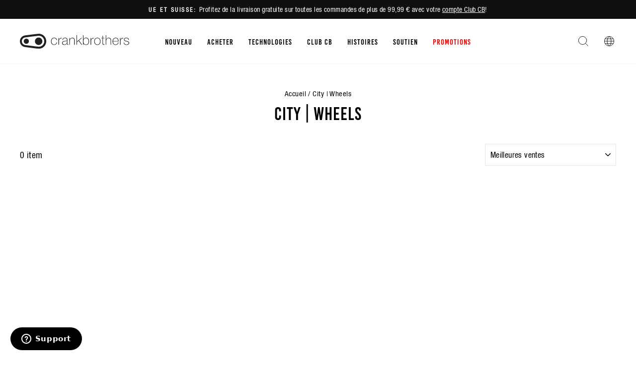

--- FILE ---
content_type: text/html; charset=utf-8
request_url: https://row.crankbrothers.com/fr/collections/city-wheels
body_size: 43283
content:
<!doctype html>
<html class="no-js" lang="fr" dir="ltr">
  <head>
<script type="application/vnd.locksmith+json" data-locksmith>{"version":"v256","locked":false,"initialized":true,"scope":"collection","access_granted":true,"access_denied":false,"requires_customer":false,"manual_lock":false,"remote_lock":false,"has_timeout":false,"remote_rendered":null,"hide_resource":false,"hide_links_to_resource":false,"transparent":true,"locks":{"all":[],"opened":[]},"keys":[],"keys_signature":"ca210c1a729d201a170d40149be8183b914954b661a2da3f4a39ebe392b0c4b6","state":{"template":"collection","theme":120982011984,"product":null,"collection":"city-wheels","page":null,"blog":null,"article":null,"app":null},"now":1770093547,"path":"\/collections\/city-wheels","locale_root_url":"\/fr","canonical_url":"https:\/\/row.crankbrothers.com\/fr\/collections\/city-wheels","customer_id":null,"customer_id_signature":"ca210c1a729d201a170d40149be8183b914954b661a2da3f4a39ebe392b0c4b6","cart":null}</script><script data-locksmith>!function(){undefined;!function(){var s=window.Locksmith={},e=document.querySelector('script[type="application/vnd.locksmith+json"]'),n=e&&e.innerHTML;if(s.state={},s.util={},s.loading=!1,n)try{s.state=JSON.parse(n)}catch(d){}if(document.addEventListener&&document.querySelector){var o,i,a,t=[76,79,67,75,83,77,73,84,72,49,49],c=function(){i=t.slice(0)},l="style",r=function(e){e&&27!==e.keyCode&&"click"!==e.type||(document.removeEventListener("keydown",r),document.removeEventListener("click",r),o&&document.body.removeChild(o),o=null)};c(),document.addEventListener("keyup",function(e){if(e.keyCode===i[0]){if(clearTimeout(a),i.shift(),0<i.length)return void(a=setTimeout(c,1e3));c(),r(),(o=document.createElement("div"))[l].width="50%",o[l].maxWidth="1000px",o[l].height="85%",o[l].border="1px rgba(0, 0, 0, 0.2) solid",o[l].background="rgba(255, 255, 255, 0.99)",o[l].borderRadius="4px",o[l].position="fixed",o[l].top="50%",o[l].left="50%",o[l].transform="translateY(-50%) translateX(-50%)",o[l].boxShadow="0 2px 5px rgba(0, 0, 0, 0.3), 0 0 100vh 100vw rgba(0, 0, 0, 0.5)",o[l].zIndex="2147483645";var t=document.createElement("textarea");t.value=JSON.stringify(JSON.parse(n),null,2),t[l].border="none",t[l].display="block",t[l].boxSizing="border-box",t[l].width="100%",t[l].height="100%",t[l].background="transparent",t[l].padding="22px",t[l].fontFamily="monospace",t[l].fontSize="14px",t[l].color="#333",t[l].resize="none",t[l].outline="none",t.readOnly=!0,o.appendChild(t),document.body.appendChild(o),t.addEventListener("click",function(e){e.stopImmediatePropagation()}),t.select(),document.addEventListener("keydown",r),document.addEventListener("click",r)}})}s.isEmbedded=-1!==window.location.search.indexOf("_ab=0&_fd=0&_sc=1"),s.path=s.state.path||window.location.pathname,s.basePath=s.state.locale_root_url.concat("/apps/locksmith").replace(/^\/\//,"/"),s.reloading=!1,s.util.console=window.console||{log:function(){},error:function(){}},s.util.makeUrl=function(e,t){var n,o=s.basePath+e,i=[],a=s.cache();for(n in a)i.push(n+"="+encodeURIComponent(a[n]));for(n in t)i.push(n+"="+encodeURIComponent(t[n]));return s.state.customer_id&&(i.push("customer_id="+encodeURIComponent(s.state.customer_id)),i.push("customer_id_signature="+encodeURIComponent(s.state.customer_id_signature))),o+=(-1===o.indexOf("?")?"?":"&")+i.join("&")},s._initializeCallbacks=[],s.on=function(e,t){if("initialize"!==e)throw'Locksmith.on() currently only supports the "initialize" event';s._initializeCallbacks.push(t)},s.initializeSession=function(e){if(!s.isEmbedded){var t=!1,n=!0,o=!0;(e=e||{}).silent&&(o=n=!(t=!0)),s.ping({silent:t,spinner:n,reload:o,callback:function(){s._initializeCallbacks.forEach(function(e){e()})}})}},s.cache=function(e){var t={};try{var n=function i(e){return(document.cookie.match("(^|; )"+e+"=([^;]*)")||0)[2]};t=JSON.parse(decodeURIComponent(n("locksmith-params")||"{}"))}catch(d){}if(e){for(var o in e)t[o]=e[o];document.cookie="locksmith-params=; expires=Thu, 01 Jan 1970 00:00:00 GMT; path=/",document.cookie="locksmith-params="+encodeURIComponent(JSON.stringify(t))+"; path=/"}return t},s.cache.cart=s.state.cart,s.cache.cartLastSaved=null,s.params=s.cache(),s.util.reload=function(){s.reloading=!0;try{window.location.href=window.location.href.replace(/#.*/,"")}catch(d){s.util.console.error("Preferred reload method failed",d),window.location.reload()}},s.cache.saveCart=function(e){if(!s.cache.cart||s.cache.cart===s.cache.cartLastSaved)return e?e():null;var t=s.cache.cartLastSaved;s.cache.cartLastSaved=s.cache.cart,fetch("/cart/update.js",{method:"POST",headers:{"Content-Type":"application/json",Accept:"application/json"},body:JSON.stringify({attributes:{locksmith:s.cache.cart}})}).then(function(e){if(!e.ok)throw new Error("Cart update failed: "+e.status);return e.json()}).then(function(){e&&e()})["catch"](function(e){if(s.cache.cartLastSaved=t,!s.reloading)throw e})},s.util.spinnerHTML='<style>body{background:#FFF}@keyframes spin{from{transform:rotate(0deg)}to{transform:rotate(360deg)}}#loading{display:flex;width:100%;height:50vh;color:#777;align-items:center;justify-content:center}#loading .spinner{display:block;animation:spin 600ms linear infinite;position:relative;width:50px;height:50px}#loading .spinner-ring{stroke:currentColor;stroke-dasharray:100%;stroke-width:2px;stroke-linecap:round;fill:none}</style><div id="loading"><div class="spinner"><svg width="100%" height="100%"><svg preserveAspectRatio="xMinYMin"><circle class="spinner-ring" cx="50%" cy="50%" r="45%"></circle></svg></svg></div></div>',s.util.clobberBody=function(e){document.body.innerHTML=e},s.util.clobberDocument=function(e){e.responseText&&(e=e.responseText),document.documentElement&&document.removeChild(document.documentElement);var t=document.open("text/html","replace");t.writeln(e),t.close(),setTimeout(function(){var e=t.querySelector("[autofocus]");e&&e.focus()},100)},s.util.serializeForm=function(e){if(e&&"FORM"===e.nodeName){var t,n,o={};for(t=e.elements.length-1;0<=t;t-=1)if(""!==e.elements[t].name)switch(e.elements[t].nodeName){case"INPUT":switch(e.elements[t].type){default:case"text":case"hidden":case"password":case"button":case"reset":case"submit":o[e.elements[t].name]=e.elements[t].value;break;case"checkbox":case"radio":e.elements[t].checked&&(o[e.elements[t].name]=e.elements[t].value);break;case"file":}break;case"TEXTAREA":o[e.elements[t].name]=e.elements[t].value;break;case"SELECT":switch(e.elements[t].type){case"select-one":o[e.elements[t].name]=e.elements[t].value;break;case"select-multiple":for(n=e.elements[t].options.length-1;0<=n;n-=1)e.elements[t].options[n].selected&&(o[e.elements[t].name]=e.elements[t].options[n].value)}break;case"BUTTON":switch(e.elements[t].type){case"reset":case"submit":case"button":o[e.elements[t].name]=e.elements[t].value}}return o}},s.util.on=function(e,a,s,t){t=t||document;var c="locksmith-"+e+a,n=function(e){var t=e.target,n=e.target.parentElement,o=t&&t.className&&(t.className.baseVal||t.className)||"",i=n&&n.className&&(n.className.baseVal||n.className)||"";("string"==typeof o&&-1!==o.split(/\s+/).indexOf(a)||"string"==typeof i&&-1!==i.split(/\s+/).indexOf(a))&&!e[c]&&(e[c]=!0,s(e))};t.attachEvent?t.attachEvent(e,n):t.addEventListener(e,n,!1)},s.util.enableActions=function(e){s.util.on("click","locksmith-action",function(e){e.preventDefault();var t=e.target;t.dataset.confirmWith&&!confirm(t.dataset.confirmWith)||(t.disabled=!0,t.innerText=t.dataset.disableWith,s.post("/action",t.dataset.locksmithParams,{spinner:!1,type:"text",success:function(e){(e=JSON.parse(e.responseText)).message&&alert(e.message),s.util.reload()}}))},e)},s.util.inject=function(e,t){var n=["data","locksmith","append"];if(-1!==t.indexOf(n.join("-"))){var o=document.createElement("div");o.innerHTML=t,e.appendChild(o)}else e.innerHTML=t;var i,a,s=e.querySelectorAll("script");for(a=0;a<s.length;++a){i=s[a];var c=document.createElement("script");if(i.type&&(c.type=i.type),i.src)c.src=i.src;else{var l=document.createTextNode(i.innerHTML);c.appendChild(l)}e.appendChild(c)}var r=e.querySelector("[autofocus]");r&&r.focus()},s.post=function(e,t,n){!1!==(n=n||{}).spinner&&s.util.clobberBody(s.util.spinnerHTML);var o={};n.container===document?(o.layout=1,n.success=function(e){s.util.clobberDocument(e)}):n.container&&(o.layout=0,n.success=function(e){var t=document.getElementById(n.container);s.util.inject(t,e),t.id===t.firstChild.id&&t.parentElement.replaceChild(t.firstChild,t)}),n.form_type&&(t.form_type=n.form_type),n.include_layout_classes!==undefined&&(t.include_layout_classes=n.include_layout_classes),n.lock_id!==undefined&&(t.lock_id=n.lock_id),s.loading=!0;var i=s.util.makeUrl(e,o),a="json"===n.type||"text"===n.type;fetch(i,{method:"POST",headers:{"Content-Type":"application/json",Accept:a?"application/json":"text/html"},body:JSON.stringify(t)}).then(function(e){if(!e.ok)throw new Error("Request failed: "+e.status);return e.text()}).then(function(e){var t=n.success||s.util.clobberDocument;t(a?{responseText:e}:e)})["catch"](function(e){if(!s.reloading)if("dashboard.weglot.com"!==window.location.host){if(!n.silent)throw alert("Something went wrong! Please refresh and try again."),e;console.error(e)}else console.error(e)})["finally"](function(){s.loading=!1})},s.postResource=function(e,t){e.path=s.path,e.search=window.location.search,e.state=s.state,e.passcode&&(e.passcode=e.passcode.trim()),e.email&&(e.email=e.email.trim()),e.state.cart=s.cache.cart,e.locksmith_json=s.jsonTag,e.locksmith_json_signature=s.jsonTagSignature,s.post("/resource",e,t)},s.ping=function(e){if(!s.isEmbedded){e=e||{};s.post("/ping",{path:s.path,search:window.location.search,state:s.state},{spinner:!!e.spinner,silent:"undefined"==typeof e.silent||e.silent,type:"text",success:function(e){e&&e.responseText?(e=JSON.parse(e.responseText)).messages&&0<e.messages.length&&s.showMessages(e.messages):console.error("[Locksmith] Invalid result in ping callback:",e)}})}},s.timeoutMonitor=function(){var e=s.cache.cart;s.ping({callback:function(){e!==s.cache.cart||setTimeout(function(){s.timeoutMonitor()},6e4)}})},s.showMessages=function(e){var t=document.createElement("div");t.style.position="fixed",t.style.left=0,t.style.right=0,t.style.bottom="-50px",t.style.opacity=0,t.style.background="#191919",t.style.color="#ddd",t.style.transition="bottom 0.2s, opacity 0.2s",t.style.zIndex=999999,t.innerHTML="        <style>          .locksmith-ab .locksmith-b { display: none; }          .locksmith-ab.toggled .locksmith-b { display: flex; }          .locksmith-ab.toggled .locksmith-a { display: none; }          .locksmith-flex { display: flex; flex-wrap: wrap; justify-content: space-between; align-items: center; padding: 10px 20px; }          .locksmith-message + .locksmith-message { border-top: 1px #555 solid; }          .locksmith-message a { color: inherit; font-weight: bold; }          .locksmith-message a:hover { color: inherit; opacity: 0.8; }          a.locksmith-ab-toggle { font-weight: inherit; text-decoration: underline; }          .locksmith-text { flex-grow: 1; }          .locksmith-cta { flex-grow: 0; text-align: right; }          .locksmith-cta button { transform: scale(0.8); transform-origin: left; }          .locksmith-cta > * { display: block; }          .locksmith-cta > * + * { margin-top: 10px; }          .locksmith-message a.locksmith-close { flex-grow: 0; text-decoration: none; margin-left: 15px; font-size: 30px; font-family: monospace; display: block; padding: 2px 10px; }                    @media screen and (max-width: 600px) {            .locksmith-wide-only { display: none !important; }            .locksmith-flex { padding: 0 15px; }            .locksmith-flex > * { margin-top: 5px; margin-bottom: 5px; }            .locksmith-cta { text-align: left; }          }                    @media screen and (min-width: 601px) {            .locksmith-narrow-only { display: none !important; }          }        </style>      "+e.map(function(e){return'<div class="locksmith-message">'+e+"</div>"}).join(""),document.body.appendChild(t),document.body.style.position="relative",document.body.parentElement.style.paddingBottom=t.offsetHeight+"px",setTimeout(function(){t.style.bottom=0,t.style.opacity=1},50),s.util.on("click","locksmith-ab-toggle",function(e){e.preventDefault();for(var t=e.target.parentElement;-1===t.className.split(" ").indexOf("locksmith-ab");)t=t.parentElement;-1!==t.className.split(" ").indexOf("toggled")?t.className=t.className.replace("toggled",""):t.className=t.className+" toggled"}),s.util.enableActions(t)}}()}();</script>
      <script data-locksmith>Locksmith.cache.cart=null</script>

  <script data-locksmith>Locksmith.jsonTag="{\"version\":\"v256\",\"locked\":false,\"initialized\":true,\"scope\":\"collection\",\"access_granted\":true,\"access_denied\":false,\"requires_customer\":false,\"manual_lock\":false,\"remote_lock\":false,\"has_timeout\":false,\"remote_rendered\":null,\"hide_resource\":false,\"hide_links_to_resource\":false,\"transparent\":true,\"locks\":{\"all\":[],\"opened\":[]},\"keys\":[],\"keys_signature\":\"ca210c1a729d201a170d40149be8183b914954b661a2da3f4a39ebe392b0c4b6\",\"state\":{\"template\":\"collection\",\"theme\":120982011984,\"product\":null,\"collection\":\"city-wheels\",\"page\":null,\"blog\":null,\"article\":null,\"app\":null},\"now\":1770093547,\"path\":\"\\\/collections\\\/city-wheels\",\"locale_root_url\":\"\\\/fr\",\"canonical_url\":\"https:\\\/\\\/row.crankbrothers.com\\\/fr\\\/collections\\\/city-wheels\",\"customer_id\":null,\"customer_id_signature\":\"ca210c1a729d201a170d40149be8183b914954b661a2da3f4a39ebe392b0c4b6\",\"cart\":null}";Locksmith.jsonTagSignature="c188cb6a15bc4896e5579003fc5aa3f4ddd501ec5d0471f1eff857bcdcf18b11"</script>
<!-- click tracking -->
<script>
    // function that gets the path of the clicked element. Borrowed from Simo Ahava. https://www.simoahava.com/analytics/create-css-path-variable-for-click-element/
   function gtm_get_click_element_path(element) {
    var el = element;
    if (el instanceof Node) {
      // Build the list of elements along the path
      var elList = [];
      do {
        if (el instanceof Element) {
          var classString = el.classList ? [].slice.call(el.classList).join('.') : '';
          var elementName = (el.tagName ? el.tagName.toLowerCase() : '') + 
              (classString ? '.' + classString : '') + 
              (el.id ? '#' + el.id : '');
          if (elementName) elList.unshift(elementName);
        }
        el = el.parentNode
      } while (el != null);
      // Get the stringified element object name
      var objString = element.toString().match(/\[object (\w+)\]/);
      var elementType = objString ? objString[1] : element.toString();
      var cssString = elList.join(' > ');
      // Return the CSS path as a string, prefixed with the element object name
      return cssString ? elementType + ': ' + cssString : elementType;
    }
   }
    
   window.addEventListener("click", function(event){

     // track clicks on any element and push it to Shopify customer events
     Shopify.analytics.publish("custom_click",{
         click_element : gtm_get_click_element_path(event.target) || '',
         click_id : event.target.id || '',
         click_classes : event.target.className || '',
         click_text : event.target.innerText || '',
         click_target : event.target.target || '',
         click_url : event.target.href || ''
     });

     // track link clicks and push it to Shopify customer events
     var closestLink = event.target.closest('a')
     if (closestLink){
       Shopify.analytics.publish("custom_link_click",{
         click_element : gtm_get_click_element_path(closestLink) || '',
         click_id : closestLink.id || '',
         click_classes : closestLink.className || '',
         click_text : closestLink.innerText || '',
         click_target : closestLink.target || '',
         click_url : closestLink.href || ''
       })
     }
  });
</script>
<!-- end of click tracking --><meta charset="utf-8">
    <meta http-equiv="X-UA-Compatible" content="IE=edge,chrome=1">
    <meta name="viewport" content="width=device-width,initial-scale=1">
    <meta name="theme-color" content="#111111">
    <meta name="facebook-domain-verification" content="hyapkuckxqnzyeuw3sufq1wsgdyl7r">

   

    <link rel="canonical" href="https://row.crankbrothers.com/fr/collections/city-wheels">
    <link rel="preconnect" href="https://cdn.shopify.com">
    <link rel="preconnect" href="https://fonts.shopifycdn.com">
    <link rel="dns-prefetch" href="https://productreviews.shopifycdn.com">
    <link rel="dns-prefetch" href="https://ajax.googleapis.com">
    <link rel="dns-prefetch" href="https://maps.googleapis.com">
    <link rel="dns-prefetch" href="https://maps.gstatic.com"><link rel="shortcut icon" href="//row.crankbrothers.com/cdn/shop/files/favicon-32x32_32x32.png?v=1613734507" type="image/png"><title>City | Wheels
| Crankbrothers EU
</title>


  <meta property="og:site_name" content="Crankbrothers EU">
  <meta property="og:url" content="https://row.crankbrothers.com/fr/collections/city-wheels"><meta property="og:title" content="City | Wheels | Crankbrothers EU">
<meta property="og:type" content="website">
<meta property="og:description" content="Crankbrothers is the leading brand of bicycle pedals, shoes, wheels, dropper posts, pumps, tools, and accessories. Shop now at crankbrothers.com">
<meta property="og:image" content="http://row.crankbrothers.com/cdn/shop/files/CB-logo-stacked-black_2.png?v=1699401857">
<meta property="og:image:secure_url" content="https://row.crankbrothers.com/cdn/shop/files/CB-logo-stacked-black_2.png?v=1699401857">
<meta property="og:image:width" content="2000">
    <meta property="og:image:height" content="728"><meta name="twitter:site" content="@">
  <meta name="twitter:card" content="summary_large_image"><meta name="twitter:title" content="City | Wheels | Crankbrothers EU">
<meta name="twitter:description" content="Crankbrothers is the leading brand of bicycle pedals, shoes, wheels, dropper posts, pumps, tools, and accessories. Shop now at crankbrothers.com">
<style data-shopify>@font-face {
  font-family: "Fjalla One";
  font-weight: 400;
  font-style: normal;
  font-display: swap;
  src: url("//row.crankbrothers.com/cdn/fonts/fjalla_one/fjallaone_n4.262edaf1abaf5ed669f7ecd26fc3e24707a0ad85.woff2") format("woff2"),
       url("//row.crankbrothers.com/cdn/fonts/fjalla_one/fjallaone_n4.f67f40342efd2b34cae019d50b4b5c4da6fc5da7.woff") format("woff");
}

  @font-face {
  font-family: "Roboto Condensed";
  font-weight: 400;
  font-style: normal;
  font-display: swap;
  src: url("//row.crankbrothers.com/cdn/fonts/roboto_condensed/robotocondensed_n4.01812de96ca5a5e9d19bef3ca9cc80dd1bf6c8b8.woff2") format("woff2"),
       url("//row.crankbrothers.com/cdn/fonts/roboto_condensed/robotocondensed_n4.3930e6ddba458dc3cb725a82a2668eac3c63c104.woff") format("woff");
}


  @font-face {
  font-family: "Roboto Condensed";
  font-weight: 600;
  font-style: normal;
  font-display: swap;
  src: url("//row.crankbrothers.com/cdn/fonts/roboto_condensed/robotocondensed_n6.c516dc992de767fe135f0d2baded23e033d4e3ea.woff2") format("woff2"),
       url("//row.crankbrothers.com/cdn/fonts/roboto_condensed/robotocondensed_n6.881fbb9b185667f58f34ac71cbecd9f5ba6c3efe.woff") format("woff");
}

  @font-face {
  font-family: "Roboto Condensed";
  font-weight: 400;
  font-style: italic;
  font-display: swap;
  src: url("//row.crankbrothers.com/cdn/fonts/roboto_condensed/robotocondensed_i4.05c7f163ad2c00a3c4257606d1227691aff9070b.woff2") format("woff2"),
       url("//row.crankbrothers.com/cdn/fonts/roboto_condensed/robotocondensed_i4.04d9d87e0a45b49fc67a5b9eb5059e1540f5cda3.woff") format("woff");
}

  @font-face {
  font-family: "Roboto Condensed";
  font-weight: 600;
  font-style: italic;
  font-display: swap;
  src: url("//row.crankbrothers.com/cdn/fonts/roboto_condensed/robotocondensed_i6.c9770aa95711259894f917065fd1d7cc3bcfa122.woff2") format("woff2"),
       url("//row.crankbrothers.com/cdn/fonts/roboto_condensed/robotocondensed_i6.cc02aa89ebb03a4bf4511145d33241da8320978a.woff") format("woff");
}

</style><link href="//row.crankbrothers.com/cdn/shop/t/26/assets/theme.css?v=145871892144722523361762970691" rel="stylesheet" type="text/css" media="all" />
    <link href="//row.crankbrothers.com/cdn/shop/t/26/assets/vw-theme.css?v=122786210860594379571765474463" rel="stylesheet" type="text/css" media="all" />
<style data-shopify>:root {
    --typeHeaderPrimary: 'Bebas Kai';
    --typeHeaderFallback: sans-serif;
    --typeHeaderSize: 36px;
    --typeHeaderWeight: 400;
    --typeHeaderLineHeight: 1;
    --typeHeaderSpacing: 0.0em;

    --typeBasePrimary:'Helvetica';
    --typeBaseFallback:sans-serif;
    --typeBaseSize: 18px;
    --typeBaseWeight: 400;
    --typeBaseSpacing: 0.025em;
    --typeBaseLineHeight: 1.4;

    --typeCollectionTitle: 20px;

    --iconWeight: 2px;
    --iconLinecaps: miter;

    
      --buttonRadius: 0px;
    

    --colorGridOverlayOpacity: 0.1;
  }

  .placeholder-content {
    background-image: linear-gradient(100deg, #ffffff 40%, #f7f7f7 63%, #ffffff 79%);
  }
  /* Custom styles for a campaign re-skin of the homepage */</style>



<script type="text/javascript">
    var _iub = _iub || [];
    _iub.csConfiguration = {
    "askConsentAtCookiePolicyUpdate": true,
    "cookiePolicyInOtherWindow": true,
    "countryDetection": true,
    "enableLgpd": true,
    "enableUspr": true,
    "lgpdAppliesGlobally": false,
    "perPurposeConsent": true,
    "siteId": 1972034,
    "whitelabel": false,
    "cookiePolicyId": 20833290,
    "i18n": {
        "en": {
            "banner": {
                "reject_button_caption": "Accept only the necessary cookies"
            }
        },
        "de": {
            "banner": {
                "reject_button_caption": "Akzeptieren Sie nur die notwendigen Cookies"
            }
        },
        "fr": {
            "banner": {
                "reject_button_caption": "Accepter les cookies strictement nécessaires"
            }
        },
        "it": {
            "banner": {
                "reject_button_caption": "Accetta solo i cookie necessari"
            }
        },
        "es": {
            "banner": {
                "reject_button_caption": "Solo acepta las cookies necesarias"
            }
        }
    },
    "callback": {
        "onPreferenceExpressedOrNotNeeded": function(preference) {
            dataLayer.push({
                iubenda_ccpa_opted_out: _iub.cs.api.isCcpaOptedOut()
            });
            if (!preference) {
                dataLayer.push({
                    event: "iubenda_preference_not_needed"
                });
            } else {
                if (preference.consent === true) {
                    dataLayer.push({
                        event: "iubenda_consent_given"
                    });
                } else if (preference.consent === false) {
                    dataLayer.push({
                        event: "iubenda_consent_rejected"
                    });
                } else if (preference.purposes) {
                    for (var purposeId in preference.purposes) {
                        if (preference.purposes[purposeId]) {
                            dataLayer.push({
                                event: "iubenda_consent_given_purpose_" + purposeId
                            });
                        }
                    }
                }
            }
        }
    },
    "banner": {
        "acceptButtonDisplay": true,
        "closeButtonDisplay": false,
        "customizeButtonDisplay": true,
        "explicitWithdrawal": true,
        "listPurposes": true,
        "logo": null,
        "position": "bottom",
        "rejectButtonDisplay": true,
        "showTitle": false
    }
  };
  _iub.csLangConfiguration = {
    "en": {
        "cookiePolicyId": 18809140
    },
    "de": {
        "cookiePolicyId": 33205007
    },
    "fr": {
        "cookiePolicyId": 20833290
    },
    "it": {
        "cookiePolicyId": 21615647
    },
    "es": {
        "cookiePolicyId": 60429602
    }
};
</script>
<script type="text/javascript" src="//cdn.iubenda.com/cs/iubenda_cs.js" charset="UTF-8" async></script>

<script>
      document.documentElement.className = document.documentElement.className.replace('no-js', 'js');

      window.theme = window.theme || {};
      theme.routes = {
        home: "/fr",
        cart: "/fr/cart.js",
        cartPage: "/fr/cart",
        cartAdd: "/fr/cart/add.js",
        cartChange: "/fr/cart/change.js",
        search: "/fr/search"
      };
      theme.strings = {
        soldOut: "Épuisé",
      unavailable: "Non disponible",
      inStockLabel: "En stock",
      stockLabel: "[count] en stock",
      willNotShipUntil: "Sera expédié après [date]",
      willBeInStockAfter: "Sera en stock à compter de [date]",
      waitingForStock: "Inventaire sur le chemin",
      savePrice: "Épargnez [saved_amount]",
      cartEmpty: "Votre panier est vide.",
      cartTermsConfirmation: "Vous devez accepter les termes et conditions de vente pour vérifier",
      searchCollections: "Collections:",
      searchPages: "Pages:",
      searchArticles: "Des articles:"
      };
      theme.settings = {
        dynamicVariantsEnable: true,
        cartType: "drawer",
      isCustomerTemplate:  false,
      moneyFormat: "€{{amount_with_comma_separator}}",
      saveType: "dollar",
      productImageSize: "square",
      productImageCover: false,
      predictiveSearch: true,
      predictiveSearchType: "product,article,page,collection",
      quickView: false,
      themeName: 'Impulse',
        themeVersion: "5.5.3"
      };
    </script>

    
    <script>window.performance && window.performance.mark && window.performance.mark('shopify.content_for_header.start');</script><meta name="google-site-verification" content="HqL2o6f8JMSrAO44Jq0KUjpcydN6PI2sZiH4og5PFlY">
<meta id="shopify-digital-wallet" name="shopify-digital-wallet" content="/27826238/digital_wallets/dialog">
<meta name="shopify-checkout-api-token" content="64ddcff0139eab088a7f4a1620c830f4">
<link rel="alternate" type="application/atom+xml" title="Feed" href="/fr/collections/city-wheels.atom" />
<link rel="alternate" hreflang="x-default" href="https://int.crankbrothers.com/collections/city-wheels">
<link rel="alternate" hreflang="en-AT" href="https://int.crankbrothers.com/en-at/collections/city-wheels">
<link rel="alternate" hreflang="de-AT" href="https://int.crankbrothers.com/de-at/collections/city-wheels">
<link rel="alternate" hreflang="en-CH" href="https://int.crankbrothers.com/en-ch/collections/city-wheels">
<link rel="alternate" hreflang="it-CH" href="https://int.crankbrothers.com/it-ch/collections/city-wheels">
<link rel="alternate" hreflang="de-CH" href="https://int.crankbrothers.com/de-ch/collections/city-wheels">
<link rel="alternate" hreflang="fr-CH" href="https://int.crankbrothers.com/fr-ch/collections/city-wheels">
<link rel="alternate" hreflang="en-DE" href="https://int.crankbrothers.com/collections/city-wheels">
<link rel="alternate" hreflang="it-DE" href="https://int.crankbrothers.com/it/collections/city-wheels">
<link rel="alternate" hreflang="de-DE" href="https://int.crankbrothers.com/de/collections/city-wheels">
<link rel="alternate" hreflang="fr-DE" href="https://int.crankbrothers.com/fr/collections/city-wheels">
<link rel="alternate" hreflang="es-DE" href="https://int.crankbrothers.com/es/collections/city-wheels">
<link rel="alternate" hreflang="en-NR" href="https://row.crankbrothers.com/collections/city-wheels">
<link rel="alternate" hreflang="it-NR" href="https://row.crankbrothers.com/it/collections/city-wheels">
<link rel="alternate" hreflang="de-NR" href="https://row.crankbrothers.com/de/collections/city-wheels">
<link rel="alternate" hreflang="fr-NR" href="https://row.crankbrothers.com/fr/collections/city-wheels">
<link rel="alternate" hreflang="es-NR" href="https://row.crankbrothers.com/es/collections/city-wheels">
<link rel="alternate" type="application/json+oembed" href="https://row.crankbrothers.com/fr/collections/city-wheels.oembed">
<script async="async" src="/checkouts/internal/preloads.js?locale=fr-NR"></script>
<link rel="preconnect" href="https://shop.app" crossorigin="anonymous">
<script async="async" src="https://shop.app/checkouts/internal/preloads.js?locale=fr-NR&shop_id=27826238" crossorigin="anonymous"></script>
<script id="shopify-features" type="application/json">{"accessToken":"64ddcff0139eab088a7f4a1620c830f4","betas":["rich-media-storefront-analytics"],"domain":"row.crankbrothers.com","predictiveSearch":true,"shopId":27826238,"locale":"fr"}</script>
<script>var Shopify = Shopify || {};
Shopify.shop = "eur-crankbrothers-com.myshopify.com";
Shopify.locale = "fr";
Shopify.currency = {"active":"EUR","rate":"1.0"};
Shopify.country = "NR";
Shopify.theme = {"name":"crankbrothers_impulse_2022\/main-intl","id":120982011984,"schema_name":"Impulse","schema_version":"5.5.3","theme_store_id":null,"role":"main"};
Shopify.theme.handle = "null";
Shopify.theme.style = {"id":null,"handle":null};
Shopify.cdnHost = "row.crankbrothers.com/cdn";
Shopify.routes = Shopify.routes || {};
Shopify.routes.root = "/fr/";</script>
<script type="module">!function(o){(o.Shopify=o.Shopify||{}).modules=!0}(window);</script>
<script>!function(o){function n(){var o=[];function n(){o.push(Array.prototype.slice.apply(arguments))}return n.q=o,n}var t=o.Shopify=o.Shopify||{};t.loadFeatures=n(),t.autoloadFeatures=n()}(window);</script>
<script>
  window.ShopifyPay = window.ShopifyPay || {};
  window.ShopifyPay.apiHost = "shop.app\/pay";
  window.ShopifyPay.redirectState = null;
</script>
<script id="shop-js-analytics" type="application/json">{"pageType":"collection"}</script>
<script defer="defer" async type="module" src="//row.crankbrothers.com/cdn/shopifycloud/shop-js/modules/v2/client.init-shop-cart-sync_Lpn8ZOi5.fr.esm.js"></script>
<script defer="defer" async type="module" src="//row.crankbrothers.com/cdn/shopifycloud/shop-js/modules/v2/chunk.common_X4Hu3kma.esm.js"></script>
<script defer="defer" async type="module" src="//row.crankbrothers.com/cdn/shopifycloud/shop-js/modules/v2/chunk.modal_BV0V5IrV.esm.js"></script>
<script type="module">
  await import("//row.crankbrothers.com/cdn/shopifycloud/shop-js/modules/v2/client.init-shop-cart-sync_Lpn8ZOi5.fr.esm.js");
await import("//row.crankbrothers.com/cdn/shopifycloud/shop-js/modules/v2/chunk.common_X4Hu3kma.esm.js");
await import("//row.crankbrothers.com/cdn/shopifycloud/shop-js/modules/v2/chunk.modal_BV0V5IrV.esm.js");

  window.Shopify.SignInWithShop?.initShopCartSync?.({"fedCMEnabled":true,"windoidEnabled":true});

</script>
<script>
  window.Shopify = window.Shopify || {};
  if (!window.Shopify.featureAssets) window.Shopify.featureAssets = {};
  window.Shopify.featureAssets['shop-js'] = {"shop-cart-sync":["modules/v2/client.shop-cart-sync_hBo3gat_.fr.esm.js","modules/v2/chunk.common_X4Hu3kma.esm.js","modules/v2/chunk.modal_BV0V5IrV.esm.js"],"init-fed-cm":["modules/v2/client.init-fed-cm_BoVeauXL.fr.esm.js","modules/v2/chunk.common_X4Hu3kma.esm.js","modules/v2/chunk.modal_BV0V5IrV.esm.js"],"init-shop-email-lookup-coordinator":["modules/v2/client.init-shop-email-lookup-coordinator_CX4-Y-CZ.fr.esm.js","modules/v2/chunk.common_X4Hu3kma.esm.js","modules/v2/chunk.modal_BV0V5IrV.esm.js"],"init-windoid":["modules/v2/client.init-windoid_iuUmw7cp.fr.esm.js","modules/v2/chunk.common_X4Hu3kma.esm.js","modules/v2/chunk.modal_BV0V5IrV.esm.js"],"shop-button":["modules/v2/client.shop-button_DumFxEIo.fr.esm.js","modules/v2/chunk.common_X4Hu3kma.esm.js","modules/v2/chunk.modal_BV0V5IrV.esm.js"],"shop-cash-offers":["modules/v2/client.shop-cash-offers_BPdnZcGX.fr.esm.js","modules/v2/chunk.common_X4Hu3kma.esm.js","modules/v2/chunk.modal_BV0V5IrV.esm.js"],"shop-toast-manager":["modules/v2/client.shop-toast-manager_sjv6XvZD.fr.esm.js","modules/v2/chunk.common_X4Hu3kma.esm.js","modules/v2/chunk.modal_BV0V5IrV.esm.js"],"init-shop-cart-sync":["modules/v2/client.init-shop-cart-sync_Lpn8ZOi5.fr.esm.js","modules/v2/chunk.common_X4Hu3kma.esm.js","modules/v2/chunk.modal_BV0V5IrV.esm.js"],"init-customer-accounts-sign-up":["modules/v2/client.init-customer-accounts-sign-up_DQVKlaja.fr.esm.js","modules/v2/client.shop-login-button_DkHUpD44.fr.esm.js","modules/v2/chunk.common_X4Hu3kma.esm.js","modules/v2/chunk.modal_BV0V5IrV.esm.js"],"pay-button":["modules/v2/client.pay-button_DN6Ek-nh.fr.esm.js","modules/v2/chunk.common_X4Hu3kma.esm.js","modules/v2/chunk.modal_BV0V5IrV.esm.js"],"init-customer-accounts":["modules/v2/client.init-customer-accounts_BQOJrVdv.fr.esm.js","modules/v2/client.shop-login-button_DkHUpD44.fr.esm.js","modules/v2/chunk.common_X4Hu3kma.esm.js","modules/v2/chunk.modal_BV0V5IrV.esm.js"],"avatar":["modules/v2/client.avatar_BTnouDA3.fr.esm.js"],"init-shop-for-new-customer-accounts":["modules/v2/client.init-shop-for-new-customer-accounts_DW7xpOCZ.fr.esm.js","modules/v2/client.shop-login-button_DkHUpD44.fr.esm.js","modules/v2/chunk.common_X4Hu3kma.esm.js","modules/v2/chunk.modal_BV0V5IrV.esm.js"],"shop-follow-button":["modules/v2/client.shop-follow-button_CXr7UFuQ.fr.esm.js","modules/v2/chunk.common_X4Hu3kma.esm.js","modules/v2/chunk.modal_BV0V5IrV.esm.js"],"checkout-modal":["modules/v2/client.checkout-modal_CXg0VCPn.fr.esm.js","modules/v2/chunk.common_X4Hu3kma.esm.js","modules/v2/chunk.modal_BV0V5IrV.esm.js"],"shop-login-button":["modules/v2/client.shop-login-button_DkHUpD44.fr.esm.js","modules/v2/chunk.common_X4Hu3kma.esm.js","modules/v2/chunk.modal_BV0V5IrV.esm.js"],"lead-capture":["modules/v2/client.lead-capture_C9SxlK5K.fr.esm.js","modules/v2/chunk.common_X4Hu3kma.esm.js","modules/v2/chunk.modal_BV0V5IrV.esm.js"],"shop-login":["modules/v2/client.shop-login_DQBEMTrD.fr.esm.js","modules/v2/chunk.common_X4Hu3kma.esm.js","modules/v2/chunk.modal_BV0V5IrV.esm.js"],"payment-terms":["modules/v2/client.payment-terms_CokxZuo0.fr.esm.js","modules/v2/chunk.common_X4Hu3kma.esm.js","modules/v2/chunk.modal_BV0V5IrV.esm.js"]};
</script>
<script>(function() {
  var isLoaded = false;
  function asyncLoad() {
    if (isLoaded) return;
    isLoaded = true;
    var urls = ["https:\/\/cdn-scripts.signifyd.com\/shopify\/script-tag.js?shop=eur-crankbrothers-com.myshopify.com","https:\/\/chimpstatic.com\/mcjs-connected\/js\/users\/8f177326f83f2c29141f0b626\/12349837b53e40547ab59d85b.js?shop=eur-crankbrothers-com.myshopify.com","https:\/\/upsells.boldapps.net\/v2_ui\/js\/UpsellTracker.js?shop=eur-crankbrothers-com.myshopify.com","https:\/\/upsells.boldapps.net\/v2_ui\/js\/upsell.js?shop=eur-crankbrothers-com.myshopify.com","https:\/\/cdn-loyalty.yotpo.com\/loader\/ZxzfpyB1QSqCHv81BCs66A.js?shop=eur-crankbrothers-com.myshopify.com","https:\/\/services.nofraud.com\/js\/device.js?shop=eur-crankbrothers-com.myshopify.com"];
    for (var i = 0; i < urls.length; i++) {
      var s = document.createElement('script');
      s.type = 'text/javascript';
      s.async = true;
      s.src = urls[i];
      var x = document.getElementsByTagName('script')[0];
      x.parentNode.insertBefore(s, x);
    }
  };
  if(window.attachEvent) {
    window.attachEvent('onload', asyncLoad);
  } else {
    window.addEventListener('load', asyncLoad, false);
  }
})();</script>
<script id="__st">var __st={"a":27826238,"offset":3600,"reqid":"ca68b745-7ce1-46d7-abd6-75e855160f01-1770093547","pageurl":"row.crankbrothers.com\/fr\/collections\/city-wheels","u":"f1e1255a9048","p":"collection","rtyp":"collection","rid":43319722027};</script>
<script>window.ShopifyPaypalV4VisibilityTracking = true;</script>
<script id="captcha-bootstrap">!function(){'use strict';const t='contact',e='account',n='new_comment',o=[[t,t],['blogs',n],['comments',n],[t,'customer']],c=[[e,'customer_login'],[e,'guest_login'],[e,'recover_customer_password'],[e,'create_customer']],r=t=>t.map((([t,e])=>`form[action*='/${t}']:not([data-nocaptcha='true']) input[name='form_type'][value='${e}']`)).join(','),a=t=>()=>t?[...document.querySelectorAll(t)].map((t=>t.form)):[];function s(){const t=[...o],e=r(t);return a(e)}const i='password',u='form_key',d=['recaptcha-v3-token','g-recaptcha-response','h-captcha-response',i],f=()=>{try{return window.sessionStorage}catch{return}},m='__shopify_v',_=t=>t.elements[u];function p(t,e,n=!1){try{const o=window.sessionStorage,c=JSON.parse(o.getItem(e)),{data:r}=function(t){const{data:e,action:n}=t;return t[m]||n?{data:e,action:n}:{data:t,action:n}}(c);for(const[e,n]of Object.entries(r))t.elements[e]&&(t.elements[e].value=n);n&&o.removeItem(e)}catch(o){console.error('form repopulation failed',{error:o})}}const l='form_type',E='cptcha';function T(t){t.dataset[E]=!0}const w=window,h=w.document,L='Shopify',v='ce_forms',y='captcha';let A=!1;((t,e)=>{const n=(g='f06e6c50-85a8-45c8-87d0-21a2b65856fe',I='https://cdn.shopify.com/shopifycloud/storefront-forms-hcaptcha/ce_storefront_forms_captcha_hcaptcha.v1.5.2.iife.js',D={infoText:'Protégé par hCaptcha',privacyText:'Confidentialité',termsText:'Conditions'},(t,e,n)=>{const o=w[L][v],c=o.bindForm;if(c)return c(t,g,e,D).then(n);var r;o.q.push([[t,g,e,D],n]),r=I,A||(h.body.append(Object.assign(h.createElement('script'),{id:'captcha-provider',async:!0,src:r})),A=!0)});var g,I,D;w[L]=w[L]||{},w[L][v]=w[L][v]||{},w[L][v].q=[],w[L][y]=w[L][y]||{},w[L][y].protect=function(t,e){n(t,void 0,e),T(t)},Object.freeze(w[L][y]),function(t,e,n,w,h,L){const[v,y,A,g]=function(t,e,n){const i=e?o:[],u=t?c:[],d=[...i,...u],f=r(d),m=r(i),_=r(d.filter((([t,e])=>n.includes(e))));return[a(f),a(m),a(_),s()]}(w,h,L),I=t=>{const e=t.target;return e instanceof HTMLFormElement?e:e&&e.form},D=t=>v().includes(t);t.addEventListener('submit',(t=>{const e=I(t);if(!e)return;const n=D(e)&&!e.dataset.hcaptchaBound&&!e.dataset.recaptchaBound,o=_(e),c=g().includes(e)&&(!o||!o.value);(n||c)&&t.preventDefault(),c&&!n&&(function(t){try{if(!f())return;!function(t){const e=f();if(!e)return;const n=_(t);if(!n)return;const o=n.value;o&&e.removeItem(o)}(t);const e=Array.from(Array(32),(()=>Math.random().toString(36)[2])).join('');!function(t,e){_(t)||t.append(Object.assign(document.createElement('input'),{type:'hidden',name:u})),t.elements[u].value=e}(t,e),function(t,e){const n=f();if(!n)return;const o=[...t.querySelectorAll(`input[type='${i}']`)].map((({name:t})=>t)),c=[...d,...o],r={};for(const[a,s]of new FormData(t).entries())c.includes(a)||(r[a]=s);n.setItem(e,JSON.stringify({[m]:1,action:t.action,data:r}))}(t,e)}catch(e){console.error('failed to persist form',e)}}(e),e.submit())}));const S=(t,e)=>{t&&!t.dataset[E]&&(n(t,e.some((e=>e===t))),T(t))};for(const o of['focusin','change'])t.addEventListener(o,(t=>{const e=I(t);D(e)&&S(e,y())}));const B=e.get('form_key'),M=e.get(l),P=B&&M;t.addEventListener('DOMContentLoaded',(()=>{const t=y();if(P)for(const e of t)e.elements[l].value===M&&p(e,B);[...new Set([...A(),...v().filter((t=>'true'===t.dataset.shopifyCaptcha))])].forEach((e=>S(e,t)))}))}(h,new URLSearchParams(w.location.search),n,t,e,['guest_login'])})(!0,!0)}();</script>
<script integrity="sha256-4kQ18oKyAcykRKYeNunJcIwy7WH5gtpwJnB7kiuLZ1E=" data-source-attribution="shopify.loadfeatures" defer="defer" src="//row.crankbrothers.com/cdn/shopifycloud/storefront/assets/storefront/load_feature-a0a9edcb.js" crossorigin="anonymous"></script>
<script crossorigin="anonymous" defer="defer" src="//row.crankbrothers.com/cdn/shopifycloud/storefront/assets/shopify_pay/storefront-65b4c6d7.js?v=20250812"></script>
<script data-source-attribution="shopify.dynamic_checkout.dynamic.init">var Shopify=Shopify||{};Shopify.PaymentButton=Shopify.PaymentButton||{isStorefrontPortableWallets:!0,init:function(){window.Shopify.PaymentButton.init=function(){};var t=document.createElement("script");t.src="https://row.crankbrothers.com/cdn/shopifycloud/portable-wallets/latest/portable-wallets.fr.js",t.type="module",document.head.appendChild(t)}};
</script>
<script data-source-attribution="shopify.dynamic_checkout.buyer_consent">
  function portableWalletsHideBuyerConsent(e){var t=document.getElementById("shopify-buyer-consent"),n=document.getElementById("shopify-subscription-policy-button");t&&n&&(t.classList.add("hidden"),t.setAttribute("aria-hidden","true"),n.removeEventListener("click",e))}function portableWalletsShowBuyerConsent(e){var t=document.getElementById("shopify-buyer-consent"),n=document.getElementById("shopify-subscription-policy-button");t&&n&&(t.classList.remove("hidden"),t.removeAttribute("aria-hidden"),n.addEventListener("click",e))}window.Shopify?.PaymentButton&&(window.Shopify.PaymentButton.hideBuyerConsent=portableWalletsHideBuyerConsent,window.Shopify.PaymentButton.showBuyerConsent=portableWalletsShowBuyerConsent);
</script>
<script data-source-attribution="shopify.dynamic_checkout.cart.bootstrap">document.addEventListener("DOMContentLoaded",(function(){function t(){return document.querySelector("shopify-accelerated-checkout-cart, shopify-accelerated-checkout")}if(t())Shopify.PaymentButton.init();else{new MutationObserver((function(e,n){t()&&(Shopify.PaymentButton.init(),n.disconnect())})).observe(document.body,{childList:!0,subtree:!0})}}));
</script>
<link id="shopify-accelerated-checkout-styles" rel="stylesheet" media="screen" href="https://row.crankbrothers.com/cdn/shopifycloud/portable-wallets/latest/accelerated-checkout-backwards-compat.css" crossorigin="anonymous">
<style id="shopify-accelerated-checkout-cart">
        #shopify-buyer-consent {
  margin-top: 1em;
  display: inline-block;
  width: 100%;
}

#shopify-buyer-consent.hidden {
  display: none;
}

#shopify-subscription-policy-button {
  background: none;
  border: none;
  padding: 0;
  text-decoration: underline;
  font-size: inherit;
  cursor: pointer;
}

#shopify-subscription-policy-button::before {
  box-shadow: none;
}

      </style>

<script>window.performance && window.performance.mark && window.performance.mark('shopify.content_for_header.end');</script>
    <!-- BEGIN custom hreflang snippet -->
<!--
    The following hreflang tags are custom and will be activated when default
    hreflangs are disabled by shopify 
  
<link rel="alternate" hreflang="x-default" href="https://int.crankbrothers.com/collections/city-wheels">
<link rel="alternate" hreflang="de-DE" href="https://int.crankbrothers.com/de/collections/city-wheels">
  
<link rel="alternate" hreflang="fr-FR" href="https://int.crankbrothers.com/fr/collections/city-wheels">
  
<link rel="alternate" hreflang="it-IT" href="https://int.crankbrothers.com/it/collections/city-wheels">
  
<link rel="alternate" hreflang="es-ES" href="https://int.crankbrothers.com/es/collections/city-wheels">
  
<link rel="alternate" hreflang="de-AT" href="https://int.crankbrothers.com/de-AT/collections/city-wheels">
  
<link rel="alternate" hreflang="it-CH" href="https://int.crankbrothers.com/it-CH/collections/city-wheels">
  
<link rel="alternate" hreflang="de-CH" href="https://int.crankbrothers.com/de-CH/collections/city-wheels">
  
<link rel="alternate" hreflang="fr-CH" href="https://int.crankbrothers.com/-CH/fr/collections/city-wheels">
  
<link rel="alternate" hreflang="en-AD" href="https://int.crankbrothers.com/collections/city-wheels">
  
<link rel="alternate" hreflang="en-BE" href="https://int.crankbrothers.com/collections/city-wheels">
  
<link rel="alternate" hreflang="en-BG" href="https://int.crankbrothers.com/collections/city-wheels">
  
<link rel="alternate" hreflang="en-HR" href="https://int.crankbrothers.com/collections/city-wheels">
  
<link rel="alternate" hreflang="en-CY" href="https://int.crankbrothers.com/collections/city-wheels">
  
<link rel="alternate" hreflang="en-CZ" href="https://int.crankbrothers.com/collections/city-wheels">
  
<link rel="alternate" hreflang="en-DK" href="https://int.crankbrothers.com/collections/city-wheels">
  
<link rel="alternate" hreflang="en-EE" href="https://int.crankbrothers.com/collections/city-wheels">
  
<link rel="alternate" hreflang="en-FI" href="https://int.crankbrothers.com/collections/city-wheels">
  
<link rel="alternate" hreflang="en-GR" href="https://int.crankbrothers.com/collections/city-wheels">
  
<link rel="alternate" hreflang="en-HU" href="https://int.crankbrothers.com/collections/city-wheels">
  
<link rel="alternate" hreflang="en-IE" href="https://int.crankbrothers.com/collections/city-wheels">
  
<link rel="alternate" hreflang="en-LV" href="https://int.crankbrothers.com/collections/city-wheels">
  
<link rel="alternate" hreflang="en-LT" href="https://int.crankbrothers.com/collections/city-wheels">
  
<link rel="alternate" hreflang="en-LU" href="https://int.crankbrothers.com/collections/city-wheels">
  
<link rel="alternate" hreflang="en-MT" href="https://int.crankbrothers.com/collections/city-wheels">
  
<link rel="alternate" hreflang="en-NL" href="https://int.crankbrothers.com/collections/city-wheels">
  
<link rel="alternate" hreflang="en-PL" href="https://int.crankbrothers.com/collections/city-wheels">
  
<link rel="alternate" hreflang="en-PT" href="https://int.crankbrothers.com/collections/city-wheels">
  
<link rel="alternate" hreflang="en-RO" href="https://int.crankbrothers.com/collections/city-wheels">
  
<link rel="alternate" hreflang="en-SK" href="https://int.crankbrothers.com/collections/city-wheels">
  
<link rel="alternate" hreflang="en-SI" href="https://int.crankbrothers.com/collections/city-wheels">
  
<link rel="alternate" hreflang="es-ES" href="https://int.crankbrothers.com/collections/city-wheels">
  
<link rel="alternate" hreflang="en-SE" href="https://int.crankbrothers.com/collections/city-wheels">
  
-->
  
<!-- END custom hreflang snippet -->
  


    <script>
  // Cookie policy IDs for different languages
const COOKIE_POLICY_IDS = {
  'it': 21615647,
  'fr': 20833290,
  'de': 33205007,
  'es': 60429602,
  'en': 18809140,
  'default': 18809140
};

// Helper function to get cookie value by name
function getCookie(name) {
  const nameEQ = name + "=";
  const cookies = document.cookie.split(';');
  for (let cookie of cookies) {
    let c = cookie.trim();
    if (c.indexOf(nameEQ) === 0) {
      return decodeURIComponent(c.substring(nameEQ.length));
    }
  }
  return null;
}

// Get Iubenda consent from cookies - returns the most recent one
function getIubendaConsentFromCookie() {
  const allPolicyIds = Object.values(COOKIE_POLICY_IDS);
  let mostRecentConsent = null;
  let mostRecentTimestamp = null;
  
  // Check all possible cookies and find the most recent one
  for (let policyId of allPolicyIds) {
    const cookieName = `_iub_cs-${policyId}`;
    const cookieValue = getCookie(cookieName);
    
    if (cookieValue) {
      try {
        const consentData = JSON.parse(cookieValue);
        
        // Check if the cookie has valid consent data
        if (consentData && consentData.purposes && consentData.timestamp) {
          const timestamp = new Date(consentData.timestamp).getTime();
          
          // Keep the most recent consent
          if (!mostRecentTimestamp || timestamp > mostRecentTimestamp) {
            mostRecentTimestamp = timestamp;
            mostRecentConsent = {
              analytics: true,
              marketing: consentData.purposes['5'] === true,
              preferences: consentData.purposes['3'] === true,
              sale_of_data: consentData.purposes['5'] === true,
              timestamp: consentData.timestamp,
              policyId: consentData.id || policyId
            };
          }
        }
      } catch (e) {
        console.error('Error parsing Iubenda cookie:', e);
      }
    }
  }
  
  if (mostRecentConsent) {
    console.log('Using most recent Iubenda consent from policy ID:', mostRecentConsent.policyId, 'timestamp:', mostRecentConsent.timestamp);
  }
  
  return mostRecentConsent;
}

// Get Iubenda consent
function getIubendaConsent() {
  // Get consent from cookie
  const cookieConsent = getIubendaConsentFromCookie();
  if (cookieConsent) {
    console.log('Iubenda consent loaded from cookie:', cookieConsent);
    return cookieConsent;
  }
  
  // Default consent state (conservative approach)
  console.log('No Iubenda consent found, using default values');
  return {
    analytics: true,
    marketing: false,
    preferences: false,
    sale_of_data: false
  };
}

// Convert to Google Consent Mode format
function toConsentMode(consent) {
  return {
    event: "consent_update",
    analytics_storage: "granted",
    ad_storage: consent.marketing ? "granted" : "denied",
    functionality_storage: consent.preferences ? "granted" : "denied",
    ad_user_data: consent.sale_of_data ? "granted" : "denied",
    ad_personalization: consent.sale_of_data ? "granted" : "denied"
  };
}

// Push consent to dataLayer (for Google Tag Manager)
function pushConsentToGTM(consent, source) {
  if (typeof window.dataLayer !== 'undefined') {
    const consentMode = toConsentMode(consent);
    consentMode.source = source;
    window.dataLayer.push(consentMode);
    console.log('Consent pushed to dataLayer:', consentMode);
  } else {
    console.warn('dataLayer not found');
  }
}

// Handler for consent updates
function handleConsentUpdate(source) {
  const consent = getIubendaConsent();
  pushConsentToGTM(consent, source);
}

// Initialize consent on page load (runs once per pageview)
handleConsentUpdate("pageview");
</script>
<script>window.BOLD = window.BOLD || {};
    window.BOLD.common = window.BOLD.common || {};
    window.BOLD.common.Shopify = window.BOLD.common.Shopify || {};
    window.BOLD.common.Shopify.shop = {
      domain: 'int.crankbrothers.com',
      permanent_domain: 'eur-crankbrothers-com.myshopify.com',
      url: 'https://int.crankbrothers.com',
      secure_url: 'https://int.crankbrothers.com',
      money_format: "€{{amount_with_comma_separator}}",
      currency: "EUR"
    };
    window.BOLD.common.Shopify.customer = {
      id: null,
      tags: null,
    };
    window.BOLD.common.Shopify.cart = {"note":null,"attributes":{},"original_total_price":0,"total_price":0,"total_discount":0,"total_weight":0.0,"item_count":0,"items":[],"requires_shipping":false,"currency":"EUR","items_subtotal_price":0,"cart_level_discount_applications":[],"checkout_charge_amount":0};
    window.BOLD.common.template = 'collection';window.BOLD.common.Shopify.formatMoney = function(money, format) {
        function n(t, e) {
            return "undefined" == typeof t ? e : t
        }
        function r(t, e, r, i) {
            if (e = n(e, 2),
                r = n(r, ","),
                i = n(i, "."),
            isNaN(t) || null == t)
                return 0;
            t = (t / 100).toFixed(e);
            var o = t.split(".")
                , a = o[0].replace(/(\d)(?=(\d\d\d)+(?!\d))/g, "$1" + r)
                , s = o[1] ? i + o[1] : "";
            return a + s
        }
        "string" == typeof money && (money = money.replace(".", ""));
        var i = ""
            , o = /\{\{\s*(\w+)\s*\}\}/
            , a = format || window.BOLD.common.Shopify.shop.money_format || window.Shopify.money_format || "$ {{ amount }}";
        switch (a.match(o)[1]) {
            case "amount":
                i = r(money, 2, ",", ".");
                break;
            case "amount_no_decimals":
                i = r(money, 0, ",", ".");
                break;
            case "amount_with_comma_separator":
                i = r(money, 2, ".", ",");
                break;
            case "amount_no_decimals_with_comma_separator":
                i = r(money, 0, ".", ",");
                break;
            case "amount_with_space_separator":
                i = r(money, 2, " ", ",");
                break;
            case "amount_no_decimals_with_space_separator":
                i = r(money, 0, " ", ",");
                break;
            case "amount_with_apostrophe_separator":
                i = r(money, 2, "'", ".");
                break;
        }
        return a.replace(o, i);
    };
    window.BOLD.common.Shopify.saveProduct = function (handle, product) {
      if (typeof handle === 'string' && typeof window.BOLD.common.Shopify.products[handle] === 'undefined') {
        if (typeof product === 'number') {
          window.BOLD.common.Shopify.handles[product] = handle;
          product = { id: product };
        }
        window.BOLD.common.Shopify.products[handle] = product;
      }
    };
    window.BOLD.common.Shopify.saveVariant = function (variant_id, variant) {
      if (typeof variant_id === 'number' && typeof window.BOLD.common.Shopify.variants[variant_id] === 'undefined') {
        window.BOLD.common.Shopify.variants[variant_id] = variant;
      }
    };window.BOLD.common.Shopify.products = window.BOLD.common.Shopify.products || {};
    window.BOLD.common.Shopify.variants = window.BOLD.common.Shopify.variants || {};
    window.BOLD.common.Shopify.handles = window.BOLD.common.Shopify.handles || {};window.BOLD.common.Shopify.saveProduct(null, null);window.BOLD.apps_installed = {"Product Upsell":3} || {};window.BOLD.common.Shopify.metafields = window.BOLD.common.Shopify.metafields || {};window.BOLD.common.Shopify.metafields["bold_rp"] = {};window.BOLD.common.Shopify.metafields["bold_csp_defaults"] = {};window.BOLD.common.cacheParams = window.BOLD.common.cacheParams || {};
</script><link href="//row.crankbrothers.com/cdn/shop/t/26/assets/bold-upsell.css?v=51915886505602322711658422276" rel="stylesheet" type="text/css" media="all" />
<link href="//row.crankbrothers.com/cdn/shop/t/26/assets/bold-upsell-custom.css?v=150135899998303055901658422276" rel="stylesheet" type="text/css" media="all" /><script src="//row.crankbrothers.com/cdn/shop/t/26/assets/vendor-scripts-v11.js" defer="defer"></script>
    <script src="//row.crankbrothers.com/cdn/shop/t/26/assets/a11y-dialog-component.min.js?v=133253639652524055881724958013" defer="defer"></script>
    <script src="//row.crankbrothers.com/cdn/shop/t/26/assets/region.min.js?v=52120135732812544651768864663" defer="defer"></script>
    
<link rel="stylesheet" href="//row.crankbrothers.com/cdn/shop/t/26/assets/country-flags.css">

    <script src="//row.crankbrothers.com/cdn/shop/t/26/assets/theme.js?v=135810884792292150381656523394" defer="defer"></script>
    <script src="//row.crankbrothers.com/cdn/shop/t/26/assets/headerHeight.min.js?v=22840919624938375941712853140" defer="defer"></script>
    <script src="//row.crankbrothers.com/cdn/shop/t/26/assets/flickity.pkgd.min.js?v=114460508543641870001724958017"></script>
    <script src="//row.crankbrothers.com/cdn/shop/t/26/assets/carousels.min.js?v=129043419859015712641763061323" defer="defer"></script>

    
<!-- Yotpo JavaScript > Layout > theme.liquid -->
    <script type="text/javascript">
      (function e() {
        var e = document.createElement('script');
        (e.type = 'text/javascript'),
          (e.async = true),
          (e.src = '//staticw2.yotpo.com/8Omj49zzDaQtYw9dKBtC9iM20hbMhQwxMe6fVZPP/widget.js');
        var t = document.getElementsByTagName('script')[0];
        t.parentNode.insertBefore(e, t);
      })();
    </script>
    
      <script
        src="https://cdn-widgetsrepository.yotpo.com/v1/loader/KhBF2zKuhvmiojZzEKYQ6U2oHNgZ7PlgtegeFTVh?languageCode=fr"
        async
      ></script>
    
    <!-- End of Yotpo JavaScript -->

    <script src="https://cdn-widgetsrepository.yotpo.com/v1/loader/rpbTi6hab-UN-RTOoHGgIw" async></script>

    

    
  <!-- BEGIN app block: shopify://apps/yotpo-product-reviews/blocks/settings/eb7dfd7d-db44-4334-bc49-c893b51b36cf -->


  <script type="text/javascript" src="https://cdn-widgetsrepository.yotpo.com/v1/loader/KhBF2zKuhvmiojZzEKYQ6U2oHNgZ7PlgtegeFTVh?languageCode=fr" async></script>



  
<!-- END app block --><!-- BEGIN app block: shopify://apps/t-lab-ai-language-translate/blocks/custom_translations/b5b83690-efd4-434d-8c6a-a5cef4019faf --><!-- BEGIN app snippet: custom_translation_scripts --><script>
(()=>{var o=/\([0-9]+?\)$/,M=/\r?\n|\r|\t|\xa0|\u200B|\u200E|&nbsp;| /g,v=/<\/?[a-z][\s\S]*>/i,t=/^(https?:\/\/|\/\/)[^\s/$.?#].[^\s]*$/i,k=/\{\{\s*([a-zA-Z_]\w*)\s*\}\}/g,p=/\{\{\s*([a-zA-Z_]\w*)\s*\}\}/,r=/^(https:)?\/\/cdn\.shopify\.com\/(.+)\.(png|jpe?g|gif|webp|svgz?|bmp|tiff?|ico|avif)/i,e=/^(https:)?\/\/cdn\.shopify\.com/i,a=/\b(?:https?|ftp)?:?\/\/?[^\s\/]+\/[^\s]+\.(?:png|jpe?g|gif|webp|svgz?|bmp|tiff?|ico|avif)\b/i,I=/url\(['"]?(.*?)['"]?\)/,m="__label:",i=document.createElement("textarea"),u={t:["src","data-src","data-source","data-href","data-zoom","data-master","data-bg","base-src"],i:["srcset","data-srcset"],o:["href","data-href"],u:["href","data-href","data-src","data-zoom"]},g=new Set(["img","picture","button","p","a","input"]),h=16.67,s=function(n){return n.nodeType===Node.ELEMENT_NODE},c=function(n){return n.nodeType===Node.TEXT_NODE};function w(n){return r.test(n.trim())||a.test(n.trim())}function b(n){return(n=>(n=n.trim(),t.test(n)))(n)||e.test(n.trim())}var l=function(n){return!n||0===n.trim().length};function j(n){return i.innerHTML=n,i.value}function T(n){return A(j(n))}function A(n){return n.trim().replace(o,"").replace(M,"").trim()}var _=1e3;function D(n){n=n.trim().replace(M,"").replace(/&amp;/g,"&").replace(/&gt;/g,">").replace(/&lt;/g,"<").trim();return n.length>_?N(n):n}function E(n){return n.trim().toLowerCase().replace(/^https:/i,"")}function N(n){for(var t=5381,r=0;r<n.length;r++)t=(t<<5)+t^n.charCodeAt(r);return(t>>>0).toString(36)}function f(n){for(var t=document.createElement("template"),r=(t.innerHTML=n,["SCRIPT","IFRAME","OBJECT","EMBED","LINK","META"]),e=/^(on\w+|srcdoc|style)$/i,a=document.createTreeWalker(t.content,NodeFilter.SHOW_ELEMENT),i=a.nextNode();i;i=a.nextNode()){var o=i;if(r.includes(o.nodeName))o.remove();else for(var u=o.attributes.length-1;0<=u;--u)e.test(o.attributes[u].name)&&o.removeAttribute(o.attributes[u].name)}return t.innerHTML}function d(n,t,r){void 0===r&&(r=20);for(var e=n,a=0;e&&e.parentElement&&a<r;){for(var i=e.parentElement,o=0,u=t;o<u.length;o++)for(var s=u[o],c=0,l=s.l;c<l.length;c++){var f=l[c];switch(f.type){case"class":for(var d=0,v=i.classList;d<v.length;d++){var p=v[d];if(f.value.test(p))return s.label}break;case"id":if(i.id&&f.value.test(i.id))return s.label;break;case"attribute":if(i.hasAttribute(f.name)){if(!f.value)return s.label;var m=i.getAttribute(f.name);if(m&&f.value.test(m))return s.label}}}e=i,a++}return"unknown"}function y(n,t){var r,e,a;"function"==typeof window.fetch&&"AbortController"in window?(r=new AbortController,e=setTimeout(function(){return r.abort()},3e3),fetch(n,{credentials:"same-origin",signal:r.signal}).then(function(n){return clearTimeout(e),n.ok?n.json():Promise.reject(n)}).then(t).catch(console.error)):((a=new XMLHttpRequest).onreadystatechange=function(){4===a.readyState&&200===a.status&&t(JSON.parse(a.responseText))},a.open("GET",n,!0),a.timeout=3e3,a.send())}function O(){var l=/([^\s]+)\.(png|jpe?g|gif|webp|svgz?|bmp|tiff?|ico|avif)$/i,f=/_(\{width\}x*|\{width\}x\{height\}|\d{3,4}x\d{3,4}|\d{3,4}x|x\d{3,4}|pinco|icon|thumb|small|compact|medium|large|grande|original|master)(_crop_\w+)*(@[2-3]x)*(.progressive)*$/i,d=/^(https?|ftp|file):\/\//i;function r(n){var t,r="".concat(n.path).concat(n.v).concat(null!=(r=n.size)?r:"",".").concat(n.p);return n.m&&(r="".concat(n.path).concat(n.m,"/").concat(n.v).concat(null!=(t=n.size)?t:"",".").concat(n.p)),n.host&&(r="".concat(null!=(t=n.protocol)?t:"","//").concat(n.host).concat(r)),n.g&&(r+=n.g),r}return{h:function(n){var t=!0,r=(d.test(n)||n.startsWith("//")||(t=!1,n="https://example.com"+n),t);n.startsWith("//")&&(r=!1,n="https:"+n);try{new URL(n)}catch(n){return null}var e,a,i,o,u,s,n=new URL(n),c=n.pathname.split("/").filter(function(n){return n});return c.length<1||(a=c.pop(),e=null!=(e=c.pop())?e:null,null===(a=a.match(l)))?null:(s=a[1],a=a[2],i=s.match(f),o=s,(u=null)!==i&&(o=s.substring(0,i.index),u=i[0]),s=0<c.length?"/"+c.join("/")+"/":"/",{protocol:r?n.protocol:null,host:t?n.host:null,path:s,g:n.search,m:e,v:o,size:u,p:a,version:n.searchParams.get("v"),width:n.searchParams.get("width")})},T:r,S:function(n){return(n.m?"/".concat(n.m,"/"):"/").concat(n.v,".").concat(n.p)},M:function(n){return(n.m?"/".concat(n.m,"/"):"/").concat(n.v,".").concat(n.p,"?v=").concat(n.version||"0")},k:function(n,t){return r({protocol:t.protocol,host:t.host,path:t.path,g:t.g,m:t.m,v:t.v,size:n.size,p:t.p,version:t.version,width:t.width})}}}var x,S,C={},H={};function q(p,n){var m=new Map,g=new Map,i=new Map,r=new Map,e=new Map,a=new Map,o=new Map,u=function(n){return n.toLowerCase().replace(/[\s\W_]+/g,"")},s=new Set(n.A.map(u)),c=0,l=!1,f=!1,d=O();function v(n,t,r){s.has(u(n))||n&&t&&(r.set(n,t),l=!0)}function t(n,t){if(n&&n.trim()&&0!==m.size){var r=A(n),e=H[r];if(e&&(p.log("dictionary",'Overlapping text: "'.concat(n,'" related to html: "').concat(e,'"')),t)&&(n=>{if(n)for(var t=h(n.outerHTML),r=t._,e=(t.I||(r=0),n.parentElement),a=0;e&&a<5;){var i=h(e.outerHTML),o=i.I,i=i._;if(o){if(p.log("dictionary","Ancestor depth ".concat(a,": overlap score=").concat(i.toFixed(3),", base=").concat(r.toFixed(3))),r<i)return 1;if(i<r&&0<r)return}e=e.parentElement,a++}})(t))p.log("dictionary",'Skipping text translation for "'.concat(n,'" because an ancestor HTML translation exists'));else{e=m.get(r);if(e)return e;var a=n;if(a&&a.trim()&&0!==g.size){for(var i,o,u,s=g.entries(),c=s.next();!c.done;){var l=c.value[0],f=c.value[1],d=a.trim().match(l);if(d&&1<d.length){i=l,o=f,u=d;break}c=s.next()}if(i&&o&&u){var v=u.slice(1),t=o.match(k);if(t&&t.length===v.length)return t.reduce(function(n,t,r){return n.replace(t,v[r])},o)}}}}return null}function h(n){var r,e,a;return!n||!n.trim()||0===i.size?{I:null,_:0}:(r=D(n),a=0,(e=null)!=(n=i.get(r))?{I:n,_:1}:(i.forEach(function(n,t){-1!==t.indexOf(r)&&(t=r.length/t.length,a<t)&&(a=t,e=n)}),{I:e,_:a}))}function w(n){return n&&n.trim()&&0!==i.size&&(n=D(n),null!=(n=i.get(n)))?n:null}function b(n){if(n&&n.trim()&&0!==r.size){var t=E(n),t=r.get(t);if(t)return t;t=d.h(n);if(t){n=d.M(t).toLowerCase(),n=r.get(n);if(n)return n;n=d.S(t).toLowerCase(),t=r.get(n);if(t)return t}}return null}function T(n){return!n||!n.trim()||0===e.size||void 0===(n=e.get(A(n)))?null:n}function y(n){return!n||!n.trim()||0===a.size||void 0===(n=a.get(E(n)))?null:n}function x(n){var t;return!n||!n.trim()||0===o.size?null:null!=(t=o.get(A(n)))?t:(t=D(n),void 0!==(n=o.get(t))?n:null)}function S(){var n={j:m,D:g,N:i,O:r,C:e,H:a,q:o,L:l,R:c,F:C};return JSON.stringify(n,function(n,t){return t instanceof Map?Object.fromEntries(t.entries()):t})}return{J:function(n,t){v(n,t,m)},U:function(n,t){n&&t&&(n=new RegExp("^".concat(n,"$"),"s"),g.set(n,t),l=!0)},$:function(n,t){var r;n!==t&&(v((r=j(r=n).trim().replace(M,"").trim()).length>_?N(r):r,t,i),c=Math.max(c,n.length))},P:function(n,t){v(n,t,r),(n=d.h(n))&&(v(d.M(n).toLowerCase(),t,r),v(d.S(n).toLowerCase(),t,r))},G:function(n,t){v(n.replace("[img-alt]","").replace(M,"").trim(),t,e)},B:function(n,t){v(n,t,a)},W:function(n,t){f=!0,v(n,t,o)},V:function(){return p.log("dictionary","Translation dictionaries: ",S),i.forEach(function(n,r){m.forEach(function(n,t){r!==t&&-1!==r.indexOf(t)&&(C[t]=A(n),H[t]=r)})}),p.log("dictionary","appliedTextTranslations: ",JSON.stringify(C)),p.log("dictionary","overlappingTexts: ",JSON.stringify(H)),{L:l,Z:f,K:t,X:w,Y:b,nn:T,tn:y,rn:x}}}}function z(n,t,r){function f(n,t){t=n.split(t);return 2===t.length?t[1].trim()?t:[t[0]]:[n]}var d=q(r,t);return n.forEach(function(n){if(n){var c,l=n.name,n=n.value;if(l&&n){if("string"==typeof n)try{c=JSON.parse(n)}catch(n){return void r.log("dictionary","Invalid metafield JSON for "+l,function(){return String(n)})}else c=n;c&&Object.keys(c).forEach(function(e){if(e){var n,t,r,a=c[e];if(a)if(e!==a)if(l.includes("judge"))r=T(e),d.W(r,a);else if(e.startsWith("[img-alt]"))d.G(e,a);else if(e.startsWith("[img-src]"))n=E(e.replace("[img-src]","")),d.P(n,a);else if(v.test(e))d.$(e,a);else if(w(e))n=E(e),d.P(n,a);else if(b(e))r=E(e),d.B(r,a);else if("/"===(n=(n=e).trim())[0]&&"/"!==n[1]&&(r=E(e),d.B(r,a),r=T(e),d.J(r,a)),p.test(e))(s=(r=e).match(k))&&0<s.length&&(t=r.replace(/[-\/\\^$*+?.()|[\]]/g,"\\$&"),s.forEach(function(n){t=t.replace(n,"(.*)")}),d.U(t,a));else if(e.startsWith(m))r=a.replace(m,""),s=e.replace(m,""),d.J(T(s),r);else{if("product_tags"===l)for(var i=0,o=["_",":"];i<o.length;i++){var u=(n=>{if(e.includes(n)){var t=f(e,n),r=f(a,n);if(t.length===r.length)return t.forEach(function(n,t){n!==r[t]&&(d.J(T(n),r[t]),d.J(T("".concat(n,":")),"".concat(r[t],":")))}),{value:void 0}}})(o[i]);if("object"==typeof u)return u.value}var s=T(e);s!==a&&d.J(s,a)}}})}}}),d.V()}function L(y,x){var e=[{label:"judge-me",l:[{type:"class",value:/jdgm/i},{type:"id",value:/judge-me/i},{type:"attribute",name:"data-widget-name",value:/review_widget/i}]}],a=O();function S(r,n,e){n.forEach(function(n){var t=r.getAttribute(n);t&&(t=n.includes("href")?e.tn(t):e.K(t))&&r.setAttribute(n,t)})}function M(n,t,r){var e,a=n.getAttribute(t);a&&((e=i(a=E(a.split("&")[0]),r))?n.setAttribute(t,e):(e=r.tn(a))&&n.setAttribute(t,e))}function k(n,t,r){var e=n.getAttribute(t);e&&(e=((n,t)=>{var r=(n=n.split(",").filter(function(n){return null!=n&&""!==n.trim()}).map(function(n){var n=n.trim().split(/\s+/),t=n[0].split("?"),r=t[0],t=t[1],t=t?t.split("&"):[],e=((n,t)=>{for(var r=0;r<n.length;r++)if(t(n[r]))return n[r];return null})(t,function(n){return n.startsWith("v=")}),t=t.filter(function(n){return!n.startsWith("v=")}),n=n[1];return{url:r,version:e,en:t.join("&"),size:n}}))[0].url;if(r=i(r=n[0].version?"".concat(r,"?").concat(n[0].version):r,t)){var e=a.h(r);if(e)return n.map(function(n){var t=n.url,r=a.h(t);return r&&(t=a.k(r,e)),n.en&&(r=t.includes("?")?"&":"?",t="".concat(t).concat(r).concat(n.en)),t=n.size?"".concat(t," ").concat(n.size):t}).join(",")}})(e,r))&&n.setAttribute(t,e)}function i(n,t){var r=a.h(n);return null===r?null:(n=t.Y(n))?null===(n=a.h(n))?null:a.k(r,n):(n=a.S(r),null===(t=t.Y(n))||null===(n=a.h(t))?null:a.k(r,n))}function A(n,t,r){var e,a,i,o;r.an&&(e=n,a=r.on,u.o.forEach(function(n){var t=e.getAttribute(n);if(!t)return!1;!t.startsWith("/")||t.startsWith("//")||t.startsWith(a)||(t="".concat(a).concat(t),e.setAttribute(n,t))})),i=n,r=u.u.slice(),o=t,r.forEach(function(n){var t,r=i.getAttribute(n);r&&(w(r)?(t=o.Y(r))&&i.setAttribute(n,t):(t=o.tn(r))&&i.setAttribute(n,t))})}function _(t,r){var n,e,a,i,o;u.t.forEach(function(n){return M(t,n,r)}),u.i.forEach(function(n){return k(t,n,r)}),e="alt",a=r,(o=(n=t).getAttribute(e))&&((i=a.nn(o))?n.setAttribute(e,i):(i=a.K(o))&&n.setAttribute(e,i))}return{un:function(n){return!(!n||!s(n)||x.sn.includes((n=n).tagName.toLowerCase())||n.classList.contains("tl-switcher-container")||(n=n.parentNode)&&["SCRIPT","STYLE"].includes(n.nodeName.toUpperCase()))},cn:function(n){if(c(n)&&null!=(t=n.textContent)&&t.trim()){if(y.Z)if("judge-me"===d(n,e,5)){var t=y.rn(n.textContent);if(t)return void(n.textContent=j(t))}var r,t=y.K(n.textContent,n.parentElement||void 0);t&&(r=n.textContent.trim().replace(o,"").trim(),n.textContent=j(n.textContent.replace(r,t)))}},ln:function(n){if(!!l(n.textContent)||!n.innerHTML)return!1;if(y.Z&&"judge-me"===d(n,e,5)){var t=y.rn(n.innerHTML);if(t)return n.innerHTML=f(t),!0}t=y.X(n.innerHTML);return!!t&&(n.innerHTML=f(t),!0)},fn:function(n){var t,r,e,a,i,o,u,s,c,l;switch(S(n,["data-label","title"],y),n.tagName.toLowerCase()){case"span":S(n,["data-tooltip"],y);break;case"a":A(n,y,x);break;case"input":c=u=y,(l=(s=o=n).getAttribute("type"))&&("submit"===l||"button"===l)&&(l=s.getAttribute("value"),c=c.K(l))&&s.setAttribute("value",c),S(o,["placeholder"],u);break;case"textarea":S(n,["placeholder"],y);break;case"img":_(n,y);break;case"picture":for(var f=y,d=n.childNodes,v=0;v<d.length;v++){var p=d[v];if(p.tagName)switch(p.tagName.toLowerCase()){case"source":k(p,"data-srcset",f),k(p,"srcset",f);break;case"img":_(p,f)}}break;case"div":s=l=y,(u=o=c=n)&&(o=o.style.backgroundImage||o.getAttribute("data-bg")||"")&&"none"!==o&&(o=o.match(I))&&o[1]&&(o=o[1],s=s.Y(o))&&(u.style.backgroundImage='url("'.concat(s,'")')),a=c,i=l,["src","data-src","data-bg"].forEach(function(n){return M(a,n,i)}),["data-bgset"].forEach(function(n){return k(a,n,i)}),["data-href"].forEach(function(n){return S(a,[n],i)});break;case"button":r=y,(e=(t=n).getAttribute("value"))&&(r=r.K(e))&&t.setAttribute("value",r);break;case"iframe":e=y,(r=(t=n).getAttribute("src"))&&(e=e.tn(r))&&t.setAttribute("src",e);break;case"video":for(var m=n,g=y,h=["src"],w=0;w<h.length;w++){var b=h[w],T=m.getAttribute(b);T&&(T=g.tn(T))&&m.setAttribute(b,T)}}},getImageTranslation:function(n){return i(n,y)}}}function R(s,c,l){r=c.dn,e=new WeakMap;var r,e,a={add:function(n){var t=Date.now()+r;e.set(n,t)},has:function(n){var t=null!=(t=e.get(n))?t:0;return!(Date.now()>=t&&(e.delete(n),1))}},i=[],o=[],f=[],d=[],u=2*h,v=3*h;function p(n){var t,r,e;n&&(n.nodeType===Node.TEXT_NODE&&s.un(n.parentElement)?s.cn(n):s.un(n)&&(n=n,s.fn(n),t=g.has(n.tagName.toLowerCase())||(t=(t=n).getBoundingClientRect(),r=window.innerHeight||document.documentElement.clientHeight,e=window.innerWidth||document.documentElement.clientWidth,r=t.top<=r&&0<=t.top+t.height,e=t.left<=e&&0<=t.left+t.width,r&&e),a.has(n)||(t?i:o).push(n)))}function m(n){if(l.log("messageHandler","Processing element:",n),s.un(n)){var t=s.ln(n);if(a.add(n),!t){var r=n.childNodes;l.log("messageHandler","Child nodes:",r);for(var e=0;e<r.length;e++)p(r[e])}}}requestAnimationFrame(function n(){for(var t=performance.now();0<i.length;){var r=i.shift();if(r&&!a.has(r)&&m(r),performance.now()-t>=v)break}requestAnimationFrame(n)}),requestAnimationFrame(function n(){for(var t=performance.now();0<o.length;){var r=o.shift();if(r&&!a.has(r)&&m(r),performance.now()-t>=u)break}requestAnimationFrame(n)}),c.vn&&requestAnimationFrame(function n(){for(var t=performance.now();0<f.length;){var r=f.shift();if(r&&s.fn(r),performance.now()-t>=u)break}requestAnimationFrame(n)}),c.pn&&requestAnimationFrame(function n(){for(var t=performance.now();0<d.length;){var r=d.shift();if(r&&s.cn(r),performance.now()-t>=u)break}requestAnimationFrame(n)});var n={subtree:!0,childList:!0,attributes:c.vn,characterData:c.pn};new MutationObserver(function(n){l.log("observer","Observer:",n);for(var t=0;t<n.length;t++){var r=n[t];switch(r.type){case"childList":for(var e=r.addedNodes,a=0;a<e.length;a++)p(e[a]);var i=r.target.childNodes;if(i.length<=10)for(var o=0;o<i.length;o++)p(i[o]);break;case"attributes":var u=r.target;s.un(u)&&u&&f.push(u);break;case"characterData":c.pn&&(u=r.target)&&u.nodeType===Node.TEXT_NODE&&d.push(u)}}}).observe(document.documentElement,n)}void 0===window.TranslationLab&&(window.TranslationLab={}),window.TranslationLab.CustomTranslations=(x=(()=>{var a;try{a=window.localStorage.getItem("tlab_debug_mode")||null}catch(n){a=null}return{log:function(n,t){for(var r=[],e=2;e<arguments.length;e++)r[e-2]=arguments[e];!a||"observer"===n&&"all"===a||("all"===a||a===n||"custom"===n&&"custom"===a)&&(n=r.map(function(n){if("function"==typeof n)try{return n()}catch(n){return"Error generating parameter: ".concat(n.message)}return n}),console.log.apply(console,[t].concat(n)))}}})(),S=null,{init:function(n,t){n&&!n.isPrimaryLocale&&n.translationsMetadata&&n.translationsMetadata.length&&(0<(t=((n,t,r,e)=>{function a(n,t){for(var r=[],e=2;e<arguments.length;e++)r[e-2]=arguments[e];for(var a=0,i=r;a<i.length;a++){var o=i[a];if(o&&void 0!==o[n])return o[n]}return t}var i=window.localStorage.getItem("tlab_feature_options"),o=null;if(i)try{o=JSON.parse(i)}catch(n){e.log("dictionary","Invalid tlab_feature_options JSON",String(n))}var r=a("useMessageHandler",!0,o,i=r),u=a("messageHandlerCooldown",2e3,o,i),s=a("localizeUrls",!1,o,i),c=a("processShadowRoot",!1,o,i),l=a("attributesMutations",!1,o,i),f=a("processCharacterData",!1,o,i),d=a("excludedTemplates",[],o,i),o=a("phraseIgnoreList",[],o,i);return e.log("dictionary","useMessageHandler:",r),e.log("dictionary","messageHandlerCooldown:",u),e.log("dictionary","localizeUrls:",s),e.log("dictionary","processShadowRoot:",c),e.log("dictionary","attributesMutations:",l),e.log("dictionary","processCharacterData:",f),e.log("dictionary","excludedTemplates:",d),e.log("dictionary","phraseIgnoreList:",o),{sn:["html","head","meta","script","noscript","style","link","canvas","svg","g","path","ellipse","br","hr"],locale:n,on:t,gn:r,dn:u,an:s,hn:c,vn:l,pn:f,mn:d,A:o}})(n.locale,n.on,t,x)).mn.length&&t.mn.includes(n.template)||(n=z(n.translationsMetadata,t,x),S=L(n,t),n.L&&(t.gn&&R(S,t,x),window.addEventListener("DOMContentLoaded",function(){function e(n){n=/\/products\/(.+?)(\?.+)?$/.exec(n);return n?n[1]:null}var n,t,r,a;(a=document.querySelector(".cbb-frequently-bought-selector-label-name"))&&"true"!==a.getAttribute("translated")&&(n=e(window.location.pathname))&&(t="https://".concat(window.location.host,"/products/").concat(n,".json"),r="https://".concat(window.location.host).concat(window.Shopify.routes.root,"products/").concat(n,".json"),y(t,function(n){a.childNodes.forEach(function(t){t.textContent===n.product.title&&y(r,function(n){t.textContent!==n.product.title&&(t.textContent=n.product.title,a.setAttribute("translated","true"))})})}),document.querySelectorAll('[class*="cbb-frequently-bought-selector-link"]').forEach(function(t){var n,r;"true"!==t.getAttribute("translated")&&(n=t.getAttribute("href"))&&(r=e(n))&&y("https://".concat(window.location.host).concat(window.Shopify.routes.root,"products/").concat(r,".json"),function(n){t.textContent!==n.product.title&&(t.textContent=n.product.title,t.setAttribute("translated","true"))})}))}))))},getImageTranslation:function(n){return x.log("dictionary","translationManager: ",S),S?S.getImageTranslation(n):null}})})();
</script><!-- END app snippet -->

<script>
  (function() {
    var ctx = {
      locale: 'fr',
      isPrimaryLocale: false,
      rootUrl: '/fr',
      translationsMetadata: [{}],
      template: "collection",
    };
    var settings = null;
    TranslationLab.CustomTranslations.init(ctx, settings);
  })()
</script>


<!-- END app block --><!-- BEGIN app block: shopify://apps/yotpo-loyalty-rewards/blocks/loader-app-embed-block/2f9660df-5018-4e02-9868-ee1fb88d6ccd -->
    <script src="https://cdn-widgetsrepository.yotpo.com/v1/loader/ZxzfpyB1QSqCHv81BCs66A" async></script>




<!-- END app block --><!-- BEGIN app block: shopify://apps/klaviyo-email-marketing-sms/blocks/klaviyo-onsite-embed/2632fe16-c075-4321-a88b-50b567f42507 -->












  <script async src="https://static.klaviyo.com/onsite/js/Tb2hrQ/klaviyo.js?company_id=Tb2hrQ"></script>
  <script>!function(){if(!window.klaviyo){window._klOnsite=window._klOnsite||[];try{window.klaviyo=new Proxy({},{get:function(n,i){return"push"===i?function(){var n;(n=window._klOnsite).push.apply(n,arguments)}:function(){for(var n=arguments.length,o=new Array(n),w=0;w<n;w++)o[w]=arguments[w];var t="function"==typeof o[o.length-1]?o.pop():void 0,e=new Promise((function(n){window._klOnsite.push([i].concat(o,[function(i){t&&t(i),n(i)}]))}));return e}}})}catch(n){window.klaviyo=window.klaviyo||[],window.klaviyo.push=function(){var n;(n=window._klOnsite).push.apply(n,arguments)}}}}();</script>

  




  <script>
    window.klaviyoReviewsProductDesignMode = false
  </script>







<!-- END app block --><link href="https://cdn.shopify.com/extensions/af3a5012-9155-402e-a204-da027a5e50a5/bold-product-upsell-31/assets/app.css" rel="stylesheet" type="text/css" media="all">
<link href="https://monorail-edge.shopifysvc.com" rel="dns-prefetch">
<script>(function(){if ("sendBeacon" in navigator && "performance" in window) {try {var session_token_from_headers = performance.getEntriesByType('navigation')[0].serverTiming.find(x => x.name == '_s').description;} catch {var session_token_from_headers = undefined;}var session_cookie_matches = document.cookie.match(/_shopify_s=([^;]*)/);var session_token_from_cookie = session_cookie_matches && session_cookie_matches.length === 2 ? session_cookie_matches[1] : "";var session_token = session_token_from_headers || session_token_from_cookie || "";function handle_abandonment_event(e) {var entries = performance.getEntries().filter(function(entry) {return /monorail-edge.shopifysvc.com/.test(entry.name);});if (!window.abandonment_tracked && entries.length === 0) {window.abandonment_tracked = true;var currentMs = Date.now();var navigation_start = performance.timing.navigationStart;var payload = {shop_id: 27826238,url: window.location.href,navigation_start,duration: currentMs - navigation_start,session_token,page_type: "collection"};window.navigator.sendBeacon("https://monorail-edge.shopifysvc.com/v1/produce", JSON.stringify({schema_id: "online_store_buyer_site_abandonment/1.1",payload: payload,metadata: {event_created_at_ms: currentMs,event_sent_at_ms: currentMs}}));}}window.addEventListener('pagehide', handle_abandonment_event);}}());</script>
<script id="web-pixels-manager-setup">(function e(e,d,r,n,o){if(void 0===o&&(o={}),!Boolean(null===(a=null===(i=window.Shopify)||void 0===i?void 0:i.analytics)||void 0===a?void 0:a.replayQueue)){var i,a;window.Shopify=window.Shopify||{};var t=window.Shopify;t.analytics=t.analytics||{};var s=t.analytics;s.replayQueue=[],s.publish=function(e,d,r){return s.replayQueue.push([e,d,r]),!0};try{self.performance.mark("wpm:start")}catch(e){}var l=function(){var e={modern:/Edge?\/(1{2}[4-9]|1[2-9]\d|[2-9]\d{2}|\d{4,})\.\d+(\.\d+|)|Firefox\/(1{2}[4-9]|1[2-9]\d|[2-9]\d{2}|\d{4,})\.\d+(\.\d+|)|Chrom(ium|e)\/(9{2}|\d{3,})\.\d+(\.\d+|)|(Maci|X1{2}).+ Version\/(15\.\d+|(1[6-9]|[2-9]\d|\d{3,})\.\d+)([,.]\d+|)( \(\w+\)|)( Mobile\/\w+|) Safari\/|Chrome.+OPR\/(9{2}|\d{3,})\.\d+\.\d+|(CPU[ +]OS|iPhone[ +]OS|CPU[ +]iPhone|CPU IPhone OS|CPU iPad OS)[ +]+(15[._]\d+|(1[6-9]|[2-9]\d|\d{3,})[._]\d+)([._]\d+|)|Android:?[ /-](13[3-9]|1[4-9]\d|[2-9]\d{2}|\d{4,})(\.\d+|)(\.\d+|)|Android.+Firefox\/(13[5-9]|1[4-9]\d|[2-9]\d{2}|\d{4,})\.\d+(\.\d+|)|Android.+Chrom(ium|e)\/(13[3-9]|1[4-9]\d|[2-9]\d{2}|\d{4,})\.\d+(\.\d+|)|SamsungBrowser\/([2-9]\d|\d{3,})\.\d+/,legacy:/Edge?\/(1[6-9]|[2-9]\d|\d{3,})\.\d+(\.\d+|)|Firefox\/(5[4-9]|[6-9]\d|\d{3,})\.\d+(\.\d+|)|Chrom(ium|e)\/(5[1-9]|[6-9]\d|\d{3,})\.\d+(\.\d+|)([\d.]+$|.*Safari\/(?![\d.]+ Edge\/[\d.]+$))|(Maci|X1{2}).+ Version\/(10\.\d+|(1[1-9]|[2-9]\d|\d{3,})\.\d+)([,.]\d+|)( \(\w+\)|)( Mobile\/\w+|) Safari\/|Chrome.+OPR\/(3[89]|[4-9]\d|\d{3,})\.\d+\.\d+|(CPU[ +]OS|iPhone[ +]OS|CPU[ +]iPhone|CPU IPhone OS|CPU iPad OS)[ +]+(10[._]\d+|(1[1-9]|[2-9]\d|\d{3,})[._]\d+)([._]\d+|)|Android:?[ /-](13[3-9]|1[4-9]\d|[2-9]\d{2}|\d{4,})(\.\d+|)(\.\d+|)|Mobile Safari.+OPR\/([89]\d|\d{3,})\.\d+\.\d+|Android.+Firefox\/(13[5-9]|1[4-9]\d|[2-9]\d{2}|\d{4,})\.\d+(\.\d+|)|Android.+Chrom(ium|e)\/(13[3-9]|1[4-9]\d|[2-9]\d{2}|\d{4,})\.\d+(\.\d+|)|Android.+(UC? ?Browser|UCWEB|U3)[ /]?(15\.([5-9]|\d{2,})|(1[6-9]|[2-9]\d|\d{3,})\.\d+)\.\d+|SamsungBrowser\/(5\.\d+|([6-9]|\d{2,})\.\d+)|Android.+MQ{2}Browser\/(14(\.(9|\d{2,})|)|(1[5-9]|[2-9]\d|\d{3,})(\.\d+|))(\.\d+|)|K[Aa][Ii]OS\/(3\.\d+|([4-9]|\d{2,})\.\d+)(\.\d+|)/},d=e.modern,r=e.legacy,n=navigator.userAgent;return n.match(d)?"modern":n.match(r)?"legacy":"unknown"}(),u="modern"===l?"modern":"legacy",c=(null!=n?n:{modern:"",legacy:""})[u],f=function(e){return[e.baseUrl,"/wpm","/b",e.hashVersion,"modern"===e.buildTarget?"m":"l",".js"].join("")}({baseUrl:d,hashVersion:r,buildTarget:u}),m=function(e){var d=e.version,r=e.bundleTarget,n=e.surface,o=e.pageUrl,i=e.monorailEndpoint;return{emit:function(e){var a=e.status,t=e.errorMsg,s=(new Date).getTime(),l=JSON.stringify({metadata:{event_sent_at_ms:s},events:[{schema_id:"web_pixels_manager_load/3.1",payload:{version:d,bundle_target:r,page_url:o,status:a,surface:n,error_msg:t},metadata:{event_created_at_ms:s}}]});if(!i)return console&&console.warn&&console.warn("[Web Pixels Manager] No Monorail endpoint provided, skipping logging."),!1;try{return self.navigator.sendBeacon.bind(self.navigator)(i,l)}catch(e){}var u=new XMLHttpRequest;try{return u.open("POST",i,!0),u.setRequestHeader("Content-Type","text/plain"),u.send(l),!0}catch(e){return console&&console.warn&&console.warn("[Web Pixels Manager] Got an unhandled error while logging to Monorail."),!1}}}}({version:r,bundleTarget:l,surface:e.surface,pageUrl:self.location.href,monorailEndpoint:e.monorailEndpoint});try{o.browserTarget=l,function(e){var d=e.src,r=e.async,n=void 0===r||r,o=e.onload,i=e.onerror,a=e.sri,t=e.scriptDataAttributes,s=void 0===t?{}:t,l=document.createElement("script"),u=document.querySelector("head"),c=document.querySelector("body");if(l.async=n,l.src=d,a&&(l.integrity=a,l.crossOrigin="anonymous"),s)for(var f in s)if(Object.prototype.hasOwnProperty.call(s,f))try{l.dataset[f]=s[f]}catch(e){}if(o&&l.addEventListener("load",o),i&&l.addEventListener("error",i),u)u.appendChild(l);else{if(!c)throw new Error("Did not find a head or body element to append the script");c.appendChild(l)}}({src:f,async:!0,onload:function(){if(!function(){var e,d;return Boolean(null===(d=null===(e=window.Shopify)||void 0===e?void 0:e.analytics)||void 0===d?void 0:d.initialized)}()){var d=window.webPixelsManager.init(e)||void 0;if(d){var r=window.Shopify.analytics;r.replayQueue.forEach((function(e){var r=e[0],n=e[1],o=e[2];d.publishCustomEvent(r,n,o)})),r.replayQueue=[],r.publish=d.publishCustomEvent,r.visitor=d.visitor,r.initialized=!0}}},onerror:function(){return m.emit({status:"failed",errorMsg:"".concat(f," has failed to load")})},sri:function(e){var d=/^sha384-[A-Za-z0-9+/=]+$/;return"string"==typeof e&&d.test(e)}(c)?c:"",scriptDataAttributes:o}),m.emit({status:"loading"})}catch(e){m.emit({status:"failed",errorMsg:(null==e?void 0:e.message)||"Unknown error"})}}})({shopId: 27826238,storefrontBaseUrl: "https://int.crankbrothers.com",extensionsBaseUrl: "https://extensions.shopifycdn.com/cdn/shopifycloud/web-pixels-manager",monorailEndpoint: "https://monorail-edge.shopifysvc.com/unstable/produce_batch",surface: "storefront-renderer",enabledBetaFlags: ["2dca8a86"],webPixelsConfigList: [{"id":"3524854106","configuration":"{\"accountID\":\"Tb2hrQ\",\"webPixelConfig\":\"eyJlbmFibGVBZGRlZFRvQ2FydEV2ZW50cyI6IHRydWV9\"}","eventPayloadVersion":"v1","runtimeContext":"STRICT","scriptVersion":"524f6c1ee37bacdca7657a665bdca589","type":"APP","apiClientId":123074,"privacyPurposes":["ANALYTICS","MARKETING"],"dataSharingAdjustments":{"protectedCustomerApprovalScopes":["read_customer_address","read_customer_email","read_customer_name","read_customer_personal_data","read_customer_phone"]}},{"id":"2166980954","configuration":"{\"shopUrl\":\"eur-crankbrothers-com.myshopify.com\",\"apiUrl\":\"https:\\\/\\\/services.nofraud.com\"}","eventPayloadVersion":"v1","runtimeContext":"STRICT","scriptVersion":"0cf396a0daab06a8120b15747f89a0e3","type":"APP","apiClientId":1380557,"privacyPurposes":[],"dataSharingAdjustments":{"protectedCustomerApprovalScopes":["read_customer_address","read_customer_email","read_customer_name","read_customer_personal_data","read_customer_phone"]}},{"id":"1699021146","configuration":"{\"merchantId\":\"1021093\", \"url\":\"https:\/\/classic.avantlink.com\", \"shopName\":\"eur-crankbrothers-com\"}","eventPayloadVersion":"v1","runtimeContext":"STRICT","scriptVersion":"f125f620dfaaabbd1cefde6901cad1c4","type":"APP","apiClientId":125215244289,"privacyPurposes":["ANALYTICS","SALE_OF_DATA"],"dataSharingAdjustments":{"protectedCustomerApprovalScopes":["read_customer_personal_data"]}},{"id":"205390170","configuration":"{\"myshopify_url\":\"eur-crankbrothers-com.myshopify.com\", \"environment\":\"production\" }","eventPayloadVersion":"v1","runtimeContext":"STRICT","scriptVersion":"4e7f6e2ee38e85d82463fcabd5f09a1f","type":"APP","apiClientId":118555,"privacyPurposes":["ANALYTICS","MARKETING","SALE_OF_DATA"],"dataSharingAdjustments":{"protectedCustomerApprovalScopes":["read_customer_email","read_customer_personal_data"]}},{"id":"280265050","eventPayloadVersion":"1","runtimeContext":"LAX","scriptVersion":"60","type":"CUSTOM","privacyPurposes":[],"name":"GTM w Ecomm datalayers"},{"id":"shopify-app-pixel","configuration":"{}","eventPayloadVersion":"v1","runtimeContext":"STRICT","scriptVersion":"0450","apiClientId":"shopify-pixel","type":"APP","privacyPurposes":["ANALYTICS","MARKETING"]},{"id":"shopify-custom-pixel","eventPayloadVersion":"v1","runtimeContext":"LAX","scriptVersion":"0450","apiClientId":"shopify-pixel","type":"CUSTOM","privacyPurposes":["ANALYTICS","MARKETING"]}],isMerchantRequest: false,initData: {"shop":{"name":"Crankbrothers EU","paymentSettings":{"currencyCode":"EUR"},"myshopifyDomain":"eur-crankbrothers-com.myshopify.com","countryCode":"IT","storefrontUrl":"https:\/\/row.crankbrothers.com\/fr"},"customer":null,"cart":null,"checkout":null,"productVariants":[],"purchasingCompany":null},},"https://row.crankbrothers.com/cdn","3918e4e0wbf3ac3cepc5707306mb02b36c6",{"modern":"","legacy":""},{"shopId":"27826238","storefrontBaseUrl":"https:\/\/int.crankbrothers.com","extensionBaseUrl":"https:\/\/extensions.shopifycdn.com\/cdn\/shopifycloud\/web-pixels-manager","surface":"storefront-renderer","enabledBetaFlags":"[\"2dca8a86\"]","isMerchantRequest":"false","hashVersion":"3918e4e0wbf3ac3cepc5707306mb02b36c6","publish":"custom","events":"[[\"page_viewed\",{}],[\"collection_viewed\",{\"collection\":{\"id\":\"43319722027\",\"title\":\"City | Wheels\",\"productVariants\":[]}}]]"});</script><script>
  window.ShopifyAnalytics = window.ShopifyAnalytics || {};
  window.ShopifyAnalytics.meta = window.ShopifyAnalytics.meta || {};
  window.ShopifyAnalytics.meta.currency = 'EUR';
  var meta = {"products":[],"page":{"pageType":"collection","resourceType":"collection","resourceId":43319722027,"requestId":"ca68b745-7ce1-46d7-abd6-75e855160f01-1770093547"}};
  for (var attr in meta) {
    window.ShopifyAnalytics.meta[attr] = meta[attr];
  }
</script>
<script class="analytics">
  (function () {
    var customDocumentWrite = function(content) {
      var jquery = null;

      if (window.jQuery) {
        jquery = window.jQuery;
      } else if (window.Checkout && window.Checkout.$) {
        jquery = window.Checkout.$;
      }

      if (jquery) {
        jquery('body').append(content);
      }
    };

    var hasLoggedConversion = function(token) {
      if (token) {
        return document.cookie.indexOf('loggedConversion=' + token) !== -1;
      }
      return false;
    }

    var setCookieIfConversion = function(token) {
      if (token) {
        var twoMonthsFromNow = new Date(Date.now());
        twoMonthsFromNow.setMonth(twoMonthsFromNow.getMonth() + 2);

        document.cookie = 'loggedConversion=' + token + '; expires=' + twoMonthsFromNow;
      }
    }

    var trekkie = window.ShopifyAnalytics.lib = window.trekkie = window.trekkie || [];
    if (trekkie.integrations) {
      return;
    }
    trekkie.methods = [
      'identify',
      'page',
      'ready',
      'track',
      'trackForm',
      'trackLink'
    ];
    trekkie.factory = function(method) {
      return function() {
        var args = Array.prototype.slice.call(arguments);
        args.unshift(method);
        trekkie.push(args);
        return trekkie;
      };
    };
    for (var i = 0; i < trekkie.methods.length; i++) {
      var key = trekkie.methods[i];
      trekkie[key] = trekkie.factory(key);
    }
    trekkie.load = function(config) {
      trekkie.config = config || {};
      trekkie.config.initialDocumentCookie = document.cookie;
      var first = document.getElementsByTagName('script')[0];
      var script = document.createElement('script');
      script.type = 'text/javascript';
      script.onerror = function(e) {
        var scriptFallback = document.createElement('script');
        scriptFallback.type = 'text/javascript';
        scriptFallback.onerror = function(error) {
                var Monorail = {
      produce: function produce(monorailDomain, schemaId, payload) {
        var currentMs = new Date().getTime();
        var event = {
          schema_id: schemaId,
          payload: payload,
          metadata: {
            event_created_at_ms: currentMs,
            event_sent_at_ms: currentMs
          }
        };
        return Monorail.sendRequest("https://" + monorailDomain + "/v1/produce", JSON.stringify(event));
      },
      sendRequest: function sendRequest(endpointUrl, payload) {
        // Try the sendBeacon API
        if (window && window.navigator && typeof window.navigator.sendBeacon === 'function' && typeof window.Blob === 'function' && !Monorail.isIos12()) {
          var blobData = new window.Blob([payload], {
            type: 'text/plain'
          });

          if (window.navigator.sendBeacon(endpointUrl, blobData)) {
            return true;
          } // sendBeacon was not successful

        } // XHR beacon

        var xhr = new XMLHttpRequest();

        try {
          xhr.open('POST', endpointUrl);
          xhr.setRequestHeader('Content-Type', 'text/plain');
          xhr.send(payload);
        } catch (e) {
          console.log(e);
        }

        return false;
      },
      isIos12: function isIos12() {
        return window.navigator.userAgent.lastIndexOf('iPhone; CPU iPhone OS 12_') !== -1 || window.navigator.userAgent.lastIndexOf('iPad; CPU OS 12_') !== -1;
      }
    };
    Monorail.produce('monorail-edge.shopifysvc.com',
      'trekkie_storefront_load_errors/1.1',
      {shop_id: 27826238,
      theme_id: 120982011984,
      app_name: "storefront",
      context_url: window.location.href,
      source_url: "//row.crankbrothers.com/cdn/s/trekkie.storefront.79098466c851f41c92951ae7d219bd75d823e9dd.min.js"});

        };
        scriptFallback.async = true;
        scriptFallback.src = '//row.crankbrothers.com/cdn/s/trekkie.storefront.79098466c851f41c92951ae7d219bd75d823e9dd.min.js';
        first.parentNode.insertBefore(scriptFallback, first);
      };
      script.async = true;
      script.src = '//row.crankbrothers.com/cdn/s/trekkie.storefront.79098466c851f41c92951ae7d219bd75d823e9dd.min.js';
      first.parentNode.insertBefore(script, first);
    };
    trekkie.load(
      {"Trekkie":{"appName":"storefront","development":false,"defaultAttributes":{"shopId":27826238,"isMerchantRequest":null,"themeId":120982011984,"themeCityHash":"15803103531713255141","contentLanguage":"fr","currency":"EUR"},"isServerSideCookieWritingEnabled":true,"monorailRegion":"shop_domain","enabledBetaFlags":["65f19447","b5387b81"]},"Session Attribution":{},"S2S":{"facebookCapiEnabled":false,"source":"trekkie-storefront-renderer","apiClientId":580111}}
    );

    var loaded = false;
    trekkie.ready(function() {
      if (loaded) return;
      loaded = true;

      window.ShopifyAnalytics.lib = window.trekkie;

      var originalDocumentWrite = document.write;
      document.write = customDocumentWrite;
      try { window.ShopifyAnalytics.merchantGoogleAnalytics.call(this); } catch(error) {};
      document.write = originalDocumentWrite;

      window.ShopifyAnalytics.lib.page(null,{"pageType":"collection","resourceType":"collection","resourceId":43319722027,"requestId":"ca68b745-7ce1-46d7-abd6-75e855160f01-1770093547","shopifyEmitted":true});

      var match = window.location.pathname.match(/checkouts\/(.+)\/(thank_you|post_purchase)/)
      var token = match? match[1]: undefined;
      if (!hasLoggedConversion(token)) {
        setCookieIfConversion(token);
        window.ShopifyAnalytics.lib.track("Viewed Product Category",{"currency":"EUR","category":"Collection: city-wheels","collectionName":"city-wheels","collectionId":43319722027,"nonInteraction":true},undefined,undefined,{"shopifyEmitted":true});
      }
    });


        var eventsListenerScript = document.createElement('script');
        eventsListenerScript.async = true;
        eventsListenerScript.src = "//row.crankbrothers.com/cdn/shopifycloud/storefront/assets/shop_events_listener-3da45d37.js";
        document.getElementsByTagName('head')[0].appendChild(eventsListenerScript);

})();</script>
<script
  defer
  src="https://row.crankbrothers.com/cdn/shopifycloud/perf-kit/shopify-perf-kit-3.1.0.min.js"
  data-application="storefront-renderer"
  data-shop-id="27826238"
  data-render-region="gcp-us-east1"
  data-page-type="collection"
  data-theme-instance-id="120982011984"
  data-theme-name="Impulse"
  data-theme-version="5.5.3"
  data-monorail-region="shop_domain"
  data-resource-timing-sampling-rate="10"
  data-shs="true"
  data-shs-beacon="true"
  data-shs-export-with-fetch="true"
  data-shs-logs-sample-rate="1"
  data-shs-beacon-endpoint="https://row.crankbrothers.com/api/collect"
></script>
</head>

  <body
    class="template-collection"
    data-center-text="true"
    data-button_style="square"
    data-type_header_capitalize="true"
    data-type_headers_align_text="true"
    data-type_product_capitalize="true"
    data-swatch_style="square"
    
  >
   

    <a class="in-page-link visually-hidden skip-link" href="#MainContent">Passer au contenu</a>

    <div id="PageContainer" class="page-container">
      <div class="transition-body"><div id="shopify-section-header" class="shopify-section">
<div id="NavDrawer" class="drawer drawer--right">
  <div class="drawer__contents">
    <div class="drawer__fixed-header">
      <div class="drawer__header appear-animation appear-delay-1">
        <div class="h2 drawer__title"></div>
        <div class="drawer__close">
          <button type="button" class="drawer__close-button js-drawer-close">
            <svg aria-hidden="true" focusable="false" role="presentation" class="icon icon-close" viewBox="0 0 64 64"><path d="M19 17.61l27.12 27.13m0-27.12L19 44.74"/></svg>
            <span class="icon__fallback-text">Fermer le menu</span>
          </button>
        </div>
      </div>
    </div>
    <div class="drawer__scrollable">
      <ul class="mobile-nav mobile-nav--heading-style" role="navigation" aria-label="Primary"><li class="mobile-nav__item appear-animation appear-delay-2"><div class="mobile-nav__has-sublist"><a href="/fr/collections/new"
                    class="mobile-nav__link mobile-nav__link--top-level"
                    id="Label-fr-collections-new1"
                    >
                    Nouveau
                  </a>
                  <div class="mobile-nav__toggle">
                    <button type="button"
                      aria-controls="Linklist-fr-collections-new1"
                      aria-labelledby="Label-fr-collections-new1"
                      class="collapsible-trigger collapsible--auto-height"><span class="collapsible-trigger__icon collapsible-trigger__icon--open" role="presentation">
  <svg aria-hidden="true" focusable="false" role="presentation" class="icon icon--wide icon-chevron-down" viewBox="0 0 28 16"><path d="M1.57 1.59l12.76 12.77L27.1 1.59" stroke-width="2" stroke="#000" fill="none" fill-rule="evenodd"/></svg>
</span>
</button>
                  </div></div><div id="Linklist-fr-collections-new1"
                class="mobile-nav__sublist collapsible-content collapsible-content--all"
                >
                <div class="collapsible-content__inner">
                  <ul class="mobile-nav__sublist"><li class="mobile-nav__item">
                        <div class="mobile-nav__child-item"><a href="/fr/collections/new"
                              class="mobile-nav__link"
                              id="Sublabel-fr-collections-new1"
                              >
                              Nouveau
                            </a><button type="button"
                              aria-controls="Sublinklist-fr-collections-new1-fr-collections-new1"
                              aria-labelledby="Sublabel-fr-collections-new1"
                              class="collapsible-trigger"><span class="collapsible-trigger__icon collapsible-trigger__icon--circle collapsible-trigger__icon--open" role="presentation">
  <svg aria-hidden="true" focusable="false" role="presentation" class="icon icon--wide icon-chevron-down" viewBox="0 0 28 16"><path d="M1.57 1.59l12.76 12.77L27.1 1.59" stroke-width="2" stroke="#000" fill="none" fill-rule="evenodd"/></svg>
</span>
</button></div><div
                            id="Sublinklist-fr-collections-new1-fr-collections-new1"
                            aria-labelledby="Sublabel-fr-collections-new1"
                            class="mobile-nav__sublist collapsible-content collapsible-content--all"
                            >
                            <div class="collapsible-content__inner">
                              <ul class="mobile-nav__grandchildlist"><li class="mobile-nav__item">
                                    <a href="/fr/collections/club-cb" class="mobile-nav__link">
                                      Club CB Collection
                                    </a>
                                  </li><li class="mobile-nav__item">
                                    <a href="/fr/pages/stamp-0-flat-pedals" class="mobile-nav__link">
                                      Stamp 0 Flat Pedals
                                    </a>
                                  </li><li class="mobile-nav__item">
                                    <a href="/fr/collections/synthesis-alloy-2-0-wheels" class="mobile-nav__link">
                                      Synthesis Alloy 2.0 Wheels
                                    </a>
                                  </li><li class="mobile-nav__item">
                                    <a href="/fr/products/mallet-boa-clip-in-shoes-black-blue-swirl" class="mobile-nav__link">
                                      Mallet Boa Swirl Clip-In Shoes
                                    </a>
                                  </li><li class="mobile-nav__item">
                                    <a href="/fr/pages/trail-speed-lace-shoes" class="mobile-nav__link">
                                      Trail Speed Lace Shoes
                                    </a>
                                  </li><li class="mobile-nav__item">
                                    <a href="/fr/pages/guardian-handguards" class="mobile-nav__link">
                                      Guardian Handguards
                                    </a>
                                  </li></ul>
                            </div>
                          </div></li></ul>
                </div>
              </div></li><li class="mobile-nav__item appear-animation appear-delay-3"><div class="mobile-nav__has-sublist"><a href="/fr/collections/shop-all"
                    class="mobile-nav__link mobile-nav__link--top-level"
                    id="Label-fr-collections-shop-all2"
                    >
                    Acheter
                  </a>
                  <div class="mobile-nav__toggle">
                    <button type="button"
                      aria-controls="Linklist-fr-collections-shop-all2"
                      aria-labelledby="Label-fr-collections-shop-all2"
                      class="collapsible-trigger collapsible--auto-height"><span class="collapsible-trigger__icon collapsible-trigger__icon--open" role="presentation">
  <svg aria-hidden="true" focusable="false" role="presentation" class="icon icon--wide icon-chevron-down" viewBox="0 0 28 16"><path d="M1.57 1.59l12.76 12.77L27.1 1.59" stroke-width="2" stroke="#000" fill="none" fill-rule="evenodd"/></svg>
</span>
</button>
                  </div></div><div id="Linklist-fr-collections-shop-all2"
                class="mobile-nav__sublist collapsible-content collapsible-content--all"
                >
                <div class="collapsible-content__inner">
                  <ul class="mobile-nav__sublist"><li class="mobile-nav__item">
                        <div class="mobile-nav__child-item"><a href="/fr/collections/shoes"
                              class="mobile-nav__link"
                              id="Sublabel-fr-collections-shoes1"
                              >
                              Chaussures
                            </a><button type="button"
                              aria-controls="Sublinklist-fr-collections-shop-all2-fr-collections-shoes1"
                              aria-labelledby="Sublabel-fr-collections-shoes1"
                              class="collapsible-trigger"><span class="collapsible-trigger__icon collapsible-trigger__icon--circle collapsible-trigger__icon--open" role="presentation">
  <svg aria-hidden="true" focusable="false" role="presentation" class="icon icon--wide icon-chevron-down" viewBox="0 0 28 16"><path d="M1.57 1.59l12.76 12.77L27.1 1.59" stroke-width="2" stroke="#000" fill="none" fill-rule="evenodd"/></svg>
</span>
</button></div><div
                            id="Sublinklist-fr-collections-shop-all2-fr-collections-shoes1"
                            aria-labelledby="Sublabel-fr-collections-shoes1"
                            class="mobile-nav__sublist collapsible-content collapsible-content--all"
                            >
                            <div class="collapsible-content__inner">
                              <ul class="mobile-nav__grandchildlist"><li class="mobile-nav__item">
                                    <a href="/fr/collections/candy-lace" class="mobile-nav__link">
                                      Candy Clip-In
                                    </a>
                                  </li><li class="mobile-nav__item">
                                    <a href="/fr/collections/mallet-trail-clip-in" class="mobile-nav__link">
                                      Mallet Trail Clip-In
                                    </a>
                                  </li><li class="mobile-nav__item">
                                    <a href="/fr/collections/mallet-shoes" class="mobile-nav__link">
                                      Mallet Clip-In
                                    </a>
                                  </li><li class="mobile-nav__item">
                                    <a href="/fr/collections/stamp-trail-flat" class="mobile-nav__link">
                                      Stamp Trail Flat
                                    </a>
                                  </li><li class="mobile-nav__item">
                                    <a href="/fr/collections/stamp-shoes" class="mobile-nav__link">
                                      Stamp Flat
                                    </a>
                                  </li><li class="mobile-nav__item">
                                    <a href="https://int.crankbrothers.com/collections/stamp-street-fabio?filter.v.availability=1" class="mobile-nav__link">
                                      Stamp Street Fabio Flat
                                    </a>
                                  </li><li class="mobile-nav__item">
                                    <a href="/fr/collections/shoe-accessories" class="mobile-nav__link">
                                      Accessoires de chaussures
                                    </a>
                                  </li><li class="mobile-nav__item">
                                    <a href="/fr/collections/socks" class="mobile-nav__link">
                                      Chaussettes
                                    </a>
                                  </li><li class="mobile-nav__item">
                                    <a href="/fr/pages/shoe-finder" class="mobile-nav__link">
                                      Shoe Finder
                                    </a>
                                  </li><li class="mobile-nav__item">
                                    <a href="/fr/collections/shoes-matchsystem" class="mobile-nav__link">
                                      Discover The Range
                                    </a>
                                  </li><li class="mobile-nav__item">
                                    <a href="/fr/collections/shoes" class="mobile-nav__link">
                                      Shop All Shoes
                                    </a>
                                  </li></ul>
                            </div>
                          </div></li><li class="mobile-nav__item">
                        <div class="mobile-nav__child-item"><a href="/fr/collections/pedals"
                              class="mobile-nav__link"
                              id="Sublabel-fr-collections-pedals2"
                              >
                              Pédales
                            </a><button type="button"
                              aria-controls="Sublinklist-fr-collections-shop-all2-fr-collections-pedals2"
                              aria-labelledby="Sublabel-fr-collections-pedals2"
                              class="collapsible-trigger"><span class="collapsible-trigger__icon collapsible-trigger__icon--circle collapsible-trigger__icon--open" role="presentation">
  <svg aria-hidden="true" focusable="false" role="presentation" class="icon icon--wide icon-chevron-down" viewBox="0 0 28 16"><path d="M1.57 1.59l12.76 12.77L27.1 1.59" stroke-width="2" stroke="#000" fill="none" fill-rule="evenodd"/></svg>
</span>
</button></div><div
                            id="Sublinklist-fr-collections-shop-all2-fr-collections-pedals2"
                            aria-labelledby="Sublabel-fr-collections-pedals2"
                            class="mobile-nav__sublist collapsible-content collapsible-content--all"
                            >
                            <div class="collapsible-content__inner">
                              <ul class="mobile-nav__grandchildlist"><li class="mobile-nav__item">
                                    <a href="/fr/collections/eggbeater" class="mobile-nav__link">
                                      Eggbeater
                                    </a>
                                  </li><li class="mobile-nav__item">
                                    <a href="/fr/collections/candy" class="mobile-nav__link">
                                      Candy
                                    </a>
                                  </li><li class="mobile-nav__item">
                                    <a href="/fr/collections/mallet" class="mobile-nav__link">
                                      Mallet
                                    </a>
                                  </li><li class="mobile-nav__item">
                                    <a href="/fr/collections/double-shot" class="mobile-nav__link">
                                      Double Shot
                                    </a>
                                  </li><li class="mobile-nav__item">
                                    <a href="/fr/collections/stamp" class="mobile-nav__link">
                                      Stamp
                                    </a>
                                  </li><li class="mobile-nav__item">
                                    <a href="/fr/collections/pedal-accessories" class="mobile-nav__link">
                                      Accessoires de pédale
                                    </a>
                                  </li><li class="mobile-nav__item">
                                    <a href="/fr/pages/pedal-finder" class="mobile-nav__link">
                                      Pedal Finder
                                    </a>
                                  </li><li class="mobile-nav__item">
                                    <a href="/fr/collections/pedals-matchsystem" class="mobile-nav__link">
                                      Discover The Range
                                    </a>
                                  </li><li class="mobile-nav__item">
                                    <a href="/fr/collections/pedals" class="mobile-nav__link">
                                      Shop All Pedals
                                    </a>
                                  </li></ul>
                            </div>
                          </div></li><li class="mobile-nav__item">
                        <div class="mobile-nav__child-item"><a href="/fr/collections/wheels"
                              class="mobile-nav__link"
                              id="Sublabel-fr-collections-wheels3"
                              >
                              Roues
                            </a><button type="button"
                              aria-controls="Sublinklist-fr-collections-shop-all2-fr-collections-wheels3"
                              aria-labelledby="Sublabel-fr-collections-wheels3"
                              class="collapsible-trigger"><span class="collapsible-trigger__icon collapsible-trigger__icon--circle collapsible-trigger__icon--open" role="presentation">
  <svg aria-hidden="true" focusable="false" role="presentation" class="icon icon--wide icon-chevron-down" viewBox="0 0 28 16"><path d="M1.57 1.59l12.76 12.77L27.1 1.59" stroke-width="2" stroke="#000" fill="none" fill-rule="evenodd"/></svg>
</span>
</button></div><div
                            id="Sublinklist-fr-collections-shop-all2-fr-collections-wheels3"
                            aria-labelledby="Sublabel-fr-collections-wheels3"
                            class="mobile-nav__sublist collapsible-content collapsible-content--all"
                            >
                            <div class="collapsible-content__inner">
                              <ul class="mobile-nav__grandchildlist"><li class="mobile-nav__item">
                                    <a href="/fr/collections/synthesis-carbon-landing" class="mobile-nav__link">
                                      Synthesis Carbone
                                    </a>
                                  </li><li class="mobile-nav__item">
                                    <a href="/fr/collections/synthesis-alloy-2-0-wheels" class="mobile-nav__link">
                                      Synthesis Alloy 2.0
                                    </a>
                                  </li><li class="mobile-nav__item">
                                    <a href="/fr/collections/synthesis-alloy" class="mobile-nav__link">
                                      Synthesis Alliage
                                    </a>
                                  </li><li class="mobile-nav__item">
                                    <a href="/fr/collections/twin-pair-spoke" class="mobile-nav__link">
                                      Rayon Twin Pair
                                    </a>
                                  </li><li class="mobile-nav__item">
                                    <a href="/fr/collections/twin-pair-spoke-accessories" class="mobile-nav__link">
                                      Accessoires Twin Pair
                                    </a>
                                  </li><li class="mobile-nav__item">
                                    <a href="/fr/collections/synthesis-accessories" class="mobile-nav__link">
                                      Accessoires Synthesis
                                    </a>
                                  </li></ul>
                            </div>
                          </div></li><li class="mobile-nav__item">
                        <div class="mobile-nav__child-item"><a href="/fr/pages/guardian-handguards"
                              class="mobile-nav__link"
                              id="Sublabel-fr-pages-guardian-handguards4"
                              >
                              Handguards
                            </a><button type="button"
                              aria-controls="Sublinklist-fr-collections-shop-all2-fr-pages-guardian-handguards4"
                              aria-labelledby="Sublabel-fr-pages-guardian-handguards4"
                              class="collapsible-trigger"><span class="collapsible-trigger__icon collapsible-trigger__icon--circle collapsible-trigger__icon--open" role="presentation">
  <svg aria-hidden="true" focusable="false" role="presentation" class="icon icon--wide icon-chevron-down" viewBox="0 0 28 16"><path d="M1.57 1.59l12.76 12.77L27.1 1.59" stroke-width="2" stroke="#000" fill="none" fill-rule="evenodd"/></svg>
</span>
</button></div><div
                            id="Sublinklist-fr-collections-shop-all2-fr-pages-guardian-handguards4"
                            aria-labelledby="Sublabel-fr-pages-guardian-handguards4"
                            class="mobile-nav__sublist collapsible-content collapsible-content--all"
                            >
                            <div class="collapsible-content__inner">
                              <ul class="mobile-nav__grandchildlist"><li class="mobile-nav__item">
                                    <a href="/fr/products/guardian-integrated-handguard-kit" class="mobile-nav__link">
                                      Guardian Integrated Handguard Kit
                                    </a>
                                  </li><li class="mobile-nav__item">
                                    <a href="/fr/products/guardian-universal-handguard-kit" class="mobile-nav__link">
                                      Guardian Universal Handguard Kit
                                    </a>
                                  </li></ul>
                            </div>
                          </div></li><li class="mobile-nav__item">
                        <div class="mobile-nav__child-item"><a href="/fr/collections/dropper-posts"
                              class="mobile-nav__link"
                              id="Sublabel-fr-collections-dropper-posts5"
                              >
                              Tiges de selle à hauteur variable
                            </a><button type="button"
                              aria-controls="Sublinklist-fr-collections-shop-all2-fr-collections-dropper-posts5"
                              aria-labelledby="Sublabel-fr-collections-dropper-posts5"
                              class="collapsible-trigger"><span class="collapsible-trigger__icon collapsible-trigger__icon--circle collapsible-trigger__icon--open" role="presentation">
  <svg aria-hidden="true" focusable="false" role="presentation" class="icon icon--wide icon-chevron-down" viewBox="0 0 28 16"><path d="M1.57 1.59l12.76 12.77L27.1 1.59" stroke-width="2" stroke="#000" fill="none" fill-rule="evenodd"/></svg>
</span>
</button></div><div
                            id="Sublinklist-fr-collections-shop-all2-fr-collections-dropper-posts5"
                            aria-labelledby="Sublabel-fr-collections-dropper-posts5"
                            class="mobile-nav__sublist collapsible-content collapsible-content--all"
                            >
                            <div class="collapsible-content__inner">
                              <ul class="mobile-nav__grandchildlist"><li class="mobile-nav__item">
                                    <a href="/fr/collections/highline-11" class="mobile-nav__link">
                                      Highline 11
                                    </a>
                                  </li><li class="mobile-nav__item">
                                    <a href="/fr/collections/highline-7" class="mobile-nav__link">
                                      Highline 7
                                    </a>
                                  </li><li class="mobile-nav__item">
                                    <a href="/fr/collections/highline-3" class="mobile-nav__link">
                                      Highline 3
                                    </a>
                                  </li><li class="mobile-nav__item">
                                    <a href="/fr/collections/highline-xc-gravel" class="mobile-nav__link">
                                      Highline XC/Gravel
                                    </a>
                                  </li><li class="mobile-nav__item">
                                    <a href="/fr/collections/dropper-post-accessories" class="mobile-nav__link">
                                      Accessoires de tige de selle à hauteur variable
                                    </a>
                                  </li></ul>
                            </div>
                          </div></li><li class="mobile-nav__item">
                        <div class="mobile-nav__child-item"><a href="/fr/collections/pumps-co2"
                              class="mobile-nav__link"
                              id="Sublabel-fr-collections-pumps-co26"
                              >
                              Pompes + C02
                            </a><button type="button"
                              aria-controls="Sublinklist-fr-collections-shop-all2-fr-collections-pumps-co26"
                              aria-labelledby="Sublabel-fr-collections-pumps-co26"
                              class="collapsible-trigger"><span class="collapsible-trigger__icon collapsible-trigger__icon--circle collapsible-trigger__icon--open" role="presentation">
  <svg aria-hidden="true" focusable="false" role="presentation" class="icon icon--wide icon-chevron-down" viewBox="0 0 28 16"><path d="M1.57 1.59l12.76 12.77L27.1 1.59" stroke-width="2" stroke="#000" fill="none" fill-rule="evenodd"/></svg>
</span>
</button></div><div
                            id="Sublinklist-fr-collections-shop-all2-fr-collections-pumps-co26"
                            aria-labelledby="Sublabel-fr-collections-pumps-co26"
                            class="mobile-nav__sublist collapsible-content collapsible-content--all"
                            >
                            <div class="collapsible-content__inner">
                              <ul class="mobile-nav__grandchildlist"><li class="mobile-nav__item">
                                    <a href="/fr/collections/floor-pumps-1" class="mobile-nav__link">
                                      Pompes au sol
                                    </a>
                                  </li><li class="mobile-nav__item">
                                    <a href="/fr/collections/hand-pumps" class="mobile-nav__link">
                                      Pompes à main
                                    </a>
                                  </li><li class="mobile-nav__item">
                                    <a href="/fr/collections/co2" class="mobile-nav__link">
                                      CO2
                                    </a>
                                  </li></ul>
                            </div>
                          </div></li><li class="mobile-nav__item">
                        <div class="mobile-nav__child-item"><a href="/fr/collections/tools"
                              class="mobile-nav__link"
                              id="Sublabel-fr-collections-tools7"
                              >
                              Outils
                            </a><button type="button"
                              aria-controls="Sublinklist-fr-collections-shop-all2-fr-collections-tools7"
                              aria-labelledby="Sublabel-fr-collections-tools7"
                              class="collapsible-trigger"><span class="collapsible-trigger__icon collapsible-trigger__icon--circle collapsible-trigger__icon--open" role="presentation">
  <svg aria-hidden="true" focusable="false" role="presentation" class="icon icon--wide icon-chevron-down" viewBox="0 0 28 16"><path d="M1.57 1.59l12.76 12.77L27.1 1.59" stroke-width="2" stroke="#000" fill="none" fill-rule="evenodd"/></svg>
</span>
</button></div><div
                            id="Sublinklist-fr-collections-shop-all2-fr-collections-tools7"
                            aria-labelledby="Sublabel-fr-collections-tools7"
                            class="mobile-nav__sublist collapsible-content collapsible-content--all"
                            >
                            <div class="collapsible-content__inner">
                              <ul class="mobile-nav__grandchildlist"><li class="mobile-nav__item">
                                    <a href="/fr/collections/sos" class="mobile-nav__link">
                                      S.O.S. On-Bike
                                    </a>
                                  </li><li class="mobile-nav__item">
                                    <a href="/fr/collections/f-series" class="mobile-nav__link">
                                      F-Series
                                    </a>
                                  </li><li class="mobile-nav__item">
                                    <a href="/fr/collections/m-series" class="mobile-nav__link">
                                      M-Series
                                    </a>
                                  </li><li class="mobile-nav__item">
                                    <a href="/fr/collections/tire-levers" class="mobile-nav__link">
                                      Tire Levers
                                    </a>
                                  </li><li class="mobile-nav__item">
                                    <a href="/fr/collections/cigar" class="mobile-nav__link">
                                      Cigar
                                    </a>
                                  </li><li class="mobile-nav__item">
                                    <a href="/fr/products/cleat-tool" class="mobile-nav__link">
                                      Cleat Tool
                                    </a>
                                  </li></ul>
                            </div>
                          </div></li><li class="mobile-nav__item">
                        <div class="mobile-nav__child-item"><a href="/fr/collections/apparel-accessories"
                              class="mobile-nav__link"
                              id="Sublabel-fr-collections-apparel-accessories8"
                              >
                              Vêtements et accessoires
                            </a><button type="button"
                              aria-controls="Sublinklist-fr-collections-shop-all2-fr-collections-apparel-accessories8"
                              aria-labelledby="Sublabel-fr-collections-apparel-accessories8"
                              class="collapsible-trigger"><span class="collapsible-trigger__icon collapsible-trigger__icon--circle collapsible-trigger__icon--open" role="presentation">
  <svg aria-hidden="true" focusable="false" role="presentation" class="icon icon--wide icon-chevron-down" viewBox="0 0 28 16"><path d="M1.57 1.59l12.76 12.77L27.1 1.59" stroke-width="2" stroke="#000" fill="none" fill-rule="evenodd"/></svg>
</span>
</button></div><div
                            id="Sublinklist-fr-collections-shop-all2-fr-collections-apparel-accessories8"
                            aria-labelledby="Sublabel-fr-collections-apparel-accessories8"
                            class="mobile-nav__sublist collapsible-content collapsible-content--all"
                            >
                            <div class="collapsible-content__inner">
                              <ul class="mobile-nav__grandchildlist"><li class="mobile-nav__item">
                                    <a href="/fr/collections/unisex-apparel" class="mobile-nav__link">
                                      Vêtements pour hommes
                                    </a>
                                  </li><li class="mobile-nav__item">
                                    <a href="/fr/collections/womens-apparel" class="mobile-nav__link">
                                      Vêtements pour femmes
                                    </a>
                                  </li><li class="mobile-nav__item">
                                    <a href="/fr/collections/youth-apparel" class="mobile-nav__link">
                                      Vêtements pour jeunes
                                    </a>
                                  </li><li class="mobile-nav__item">
                                    <a href="/fr/collections/bags" class="mobile-nav__link">
                                      Sacs
                                    </a>
                                  </li><li class="mobile-nav__item">
                                    <a href="/fr/collections/socks" class="mobile-nav__link">
                                      Chaussettes
                                    </a>
                                  </li></ul>
                            </div>
                          </div></li></ul>
                </div>
              </div></li><li class="mobile-nav__item appear-animation appear-delay-4"><div class="mobile-nav__has-sublist"><a href="/fr#"
                    class="mobile-nav__link mobile-nav__link--top-level"
                    id="Label-fr3"
                    >
                    Technologies
                  </a>
                  <div class="mobile-nav__toggle">
                    <button type="button"
                      aria-controls="Linklist-fr3"
                      aria-labelledby="Label-fr3"
                      class="collapsible-trigger collapsible--auto-height"><span class="collapsible-trigger__icon collapsible-trigger__icon--open" role="presentation">
  <svg aria-hidden="true" focusable="false" role="presentation" class="icon icon--wide icon-chevron-down" viewBox="0 0 28 16"><path d="M1.57 1.59l12.76 12.77L27.1 1.59" stroke-width="2" stroke="#000" fill="none" fill-rule="evenodd"/></svg>
</span>
</button>
                  </div></div><div id="Linklist-fr3"
                class="mobile-nav__sublist collapsible-content collapsible-content--all"
                >
                <div class="collapsible-content__inner">
                  <ul class="mobile-nav__sublist"><li class="mobile-nav__item">
                        <div class="mobile-nav__child-item"><a href="/fr#"
                              class="mobile-nav__link"
                              id="Sublabel-fr1"
                              >
                              Match
                            </a><button type="button"
                              aria-controls="Sublinklist-fr3-fr1"
                              aria-labelledby="Sublabel-fr1"
                              class="collapsible-trigger"><span class="collapsible-trigger__icon collapsible-trigger__icon--circle collapsible-trigger__icon--open" role="presentation">
  <svg aria-hidden="true" focusable="false" role="presentation" class="icon icon--wide icon-chevron-down" viewBox="0 0 28 16"><path d="M1.57 1.59l12.76 12.77L27.1 1.59" stroke-width="2" stroke="#000" fill="none" fill-rule="evenodd"/></svg>
</span>
</button></div><div
                            id="Sublinklist-fr3-fr1"
                            aria-labelledby="Sublabel-fr1"
                            class="mobile-nav__sublist collapsible-content collapsible-content--all"
                            >
                            <div class="collapsible-content__inner">
                              <ul class="mobile-nav__grandchildlist"><li class="mobile-nav__item">
                                    <a href="/fr/pages/mallet-trail" class="mobile-nav__link">
                                      Mallet Trail
                                    </a>
                                  </li><li class="mobile-nav__item">
                                    <a href="/fr/pages/mallet" class="mobile-nav__link">
                                      Mallet
                                    </a>
                                  </li><li class="mobile-nav__item">
                                    <a href="/fr/pages/mallet-e" class="mobile-nav__link">
                                      Mallet E
                                    </a>
                                  </li><li class="mobile-nav__item">
                                    <a href="/fr/pages/stamp-trail" class="mobile-nav__link">
                                      Stamp Trail
                                    </a>
                                  </li><li class="mobile-nav__item">
                                    <a href="/fr/pages/stamp" class="mobile-nav__link">
                                      Stamp
                                    </a>
                                  </li><li class="mobile-nav__item">
                                    <a href="/fr/pages/stamp-street-fabio" class="mobile-nav__link">
                                      Stamp Street Fabio
                                    </a>
                                  </li></ul>
                            </div>
                          </div></li><li class="mobile-nav__item">
                        <div class="mobile-nav__child-item"><a href="/fr#"
                              class="mobile-nav__link"
                              id="Sublabel-fr2"
                              >
                              S.O.S.
                            </a><button type="button"
                              aria-controls="Sublinklist-fr3-fr2"
                              aria-labelledby="Sublabel-fr2"
                              class="collapsible-trigger"><span class="collapsible-trigger__icon collapsible-trigger__icon--circle collapsible-trigger__icon--open" role="presentation">
  <svg aria-hidden="true" focusable="false" role="presentation" class="icon icon--wide icon-chevron-down" viewBox="0 0 28 16"><path d="M1.57 1.59l12.76 12.77L27.1 1.59" stroke-width="2" stroke="#000" fill="none" fill-rule="evenodd"/></svg>
</span>
</button></div><div
                            id="Sublinklist-fr3-fr2"
                            aria-labelledby="Sublabel-fr2"
                            class="mobile-nav__sublist collapsible-content collapsible-content--all"
                            >
                            <div class="collapsible-content__inner">
                              <ul class="mobile-nav__grandchildlist"><li class="mobile-nav__item">
                                    <a href="/fr/pages/sos-technology" class="mobile-nav__link">
                                      S.O.S. On-Bike Tools
                                    </a>
                                  </li></ul>
                            </div>
                          </div></li><li class="mobile-nav__item">
                        <div class="mobile-nav__child-item"><a href="/fr#"
                              class="mobile-nav__link"
                              id="Sublabel-fr3"
                              >
                              Synthesis
                            </a><button type="button"
                              aria-controls="Sublinklist-fr3-fr3"
                              aria-labelledby="Sublabel-fr3"
                              class="collapsible-trigger"><span class="collapsible-trigger__icon collapsible-trigger__icon--circle collapsible-trigger__icon--open" role="presentation">
  <svg aria-hidden="true" focusable="false" role="presentation" class="icon icon--wide icon-chevron-down" viewBox="0 0 28 16"><path d="M1.57 1.59l12.76 12.77L27.1 1.59" stroke-width="2" stroke="#000" fill="none" fill-rule="evenodd"/></svg>
</span>
</button></div><div
                            id="Sublinklist-fr3-fr3"
                            aria-labelledby="Sublabel-fr3"
                            class="mobile-nav__sublist collapsible-content collapsible-content--all"
                            >
                            <div class="collapsible-content__inner">
                              <ul class="mobile-nav__grandchildlist"><li class="mobile-nav__item">
                                    <a href="/fr/pages/synthesis-alloy-2-0" class="mobile-nav__link">
                                      Synthesis Alloy 2.0
                                    </a>
                                  </li><li class="mobile-nav__item">
                                    <a href="/fr/pages/synthesis-carbon-update" class="mobile-nav__link">
                                      Synthesis Carbon - '24 Update
                                    </a>
                                  </li></ul>
                            </div>
                          </div></li></ul>
                </div>
              </div></li><li class="mobile-nav__item appear-animation appear-delay-5"><div class="mobile-nav__has-sublist"><a href="/fr/pages/club-cb"
                    class="mobile-nav__link mobile-nav__link--top-level"
                    id="Label-fr-pages-club-cb4"
                    >
                    Club CB
                  </a>
                  <div class="mobile-nav__toggle">
                    <button type="button"
                      aria-controls="Linklist-fr-pages-club-cb4"
                      aria-labelledby="Label-fr-pages-club-cb4"
                      class="collapsible-trigger collapsible--auto-height"><span class="collapsible-trigger__icon collapsible-trigger__icon--open" role="presentation">
  <svg aria-hidden="true" focusable="false" role="presentation" class="icon icon--wide icon-chevron-down" viewBox="0 0 28 16"><path d="M1.57 1.59l12.76 12.77L27.1 1.59" stroke-width="2" stroke="#000" fill="none" fill-rule="evenodd"/></svg>
</span>
</button>
                  </div></div><div id="Linklist-fr-pages-club-cb4"
                class="mobile-nav__sublist collapsible-content collapsible-content--all"
                >
                <div class="collapsible-content__inner">
                  <ul class="mobile-nav__sublist"><li class="mobile-nav__item">
                        <div class="mobile-nav__child-item"><a href="/fr/pages/club-cb"
                              class="mobile-nav__link"
                              id="Sublabel-fr-pages-club-cb1"
                              >
                              Club CB
                            </a><button type="button"
                              aria-controls="Sublinklist-fr-pages-club-cb4-fr-pages-club-cb1"
                              aria-labelledby="Sublabel-fr-pages-club-cb1"
                              class="collapsible-trigger"><span class="collapsible-trigger__icon collapsible-trigger__icon--circle collapsible-trigger__icon--open" role="presentation">
  <svg aria-hidden="true" focusable="false" role="presentation" class="icon icon--wide icon-chevron-down" viewBox="0 0 28 16"><path d="M1.57 1.59l12.76 12.77L27.1 1.59" stroke-width="2" stroke="#000" fill="none" fill-rule="evenodd"/></svg>
</span>
</button></div><div
                            id="Sublinklist-fr-pages-club-cb4-fr-pages-club-cb1"
                            aria-labelledby="Sublabel-fr-pages-club-cb1"
                            class="mobile-nav__sublist collapsible-content collapsible-content--all"
                            >
                            <div class="collapsible-content__inner">
                              <ul class="mobile-nav__grandchildlist"><li class="mobile-nav__item">
                                    <a href="https://int.crankbrothers.com/account/login" class="mobile-nav__link">
                                      Log In
                                    </a>
                                  </li><li class="mobile-nav__item">
                                    <a href="https://int.crankbrothers.com/it/account/register" class="mobile-nav__link">
                                      Create New Account
                                    </a>
                                  </li><li class="mobile-nav__item">
                                    <a href="/fr/collections/club-cb" class="mobile-nav__link">
                                      Club CB Members Collection
                                    </a>
                                  </li><li class="mobile-nav__item">
                                    <a href="/fr/collections/customize-your-ride" class="mobile-nav__link">
                                      Customize Your Ride
                                    </a>
                                  </li><li class="mobile-nav__item">
                                    <a href="/fr/pages/club-cb-faq" class="mobile-nav__link">
                                      Club CB FAQ
                                    </a>
                                  </li></ul>
                            </div>
                          </div></li></ul>
                </div>
              </div></li><li class="mobile-nav__item appear-animation appear-delay-6"><div class="mobile-nav__has-sublist"><a href="/fr/blogs/stories"
                    class="mobile-nav__link mobile-nav__link--top-level"
                    id="Label-fr-blogs-stories5"
                    >
                    Histoires
                  </a>
                  <div class="mobile-nav__toggle">
                    <button type="button"
                      aria-controls="Linklist-fr-blogs-stories5"
                      aria-labelledby="Label-fr-blogs-stories5"
                      class="collapsible-trigger collapsible--auto-height"><span class="collapsible-trigger__icon collapsible-trigger__icon--open" role="presentation">
  <svg aria-hidden="true" focusable="false" role="presentation" class="icon icon--wide icon-chevron-down" viewBox="0 0 28 16"><path d="M1.57 1.59l12.76 12.77L27.1 1.59" stroke-width="2" stroke="#000" fill="none" fill-rule="evenodd"/></svg>
</span>
</button>
                  </div></div><div id="Linklist-fr-blogs-stories5"
                class="mobile-nav__sublist collapsible-content collapsible-content--all"
                >
                <div class="collapsible-content__inner">
                  <ul class="mobile-nav__sublist"><li class="mobile-nav__item">
                        <div class="mobile-nav__child-item"><a href="/fr/blogs/stories"
                              class="mobile-nav__link"
                              id="Sublabel-fr-blogs-stories1"
                              >
                              Histoires
                            </a><button type="button"
                              aria-controls="Sublinklist-fr-blogs-stories5-fr-blogs-stories1"
                              aria-labelledby="Sublabel-fr-blogs-stories1"
                              class="collapsible-trigger"><span class="collapsible-trigger__icon collapsible-trigger__icon--circle collapsible-trigger__icon--open" role="presentation">
  <svg aria-hidden="true" focusable="false" role="presentation" class="icon icon--wide icon-chevron-down" viewBox="0 0 28 16"><path d="M1.57 1.59l12.76 12.77L27.1 1.59" stroke-width="2" stroke="#000" fill="none" fill-rule="evenodd"/></svg>
</span>
</button></div><div
                            id="Sublinklist-fr-blogs-stories5-fr-blogs-stories1"
                            aria-labelledby="Sublabel-fr-blogs-stories1"
                            class="mobile-nav__sublist collapsible-content collapsible-content--all"
                            >
                            <div class="collapsible-content__inner">
                              <ul class="mobile-nav__grandchildlist"><li class="mobile-nav__item">
                                    <a href="https://int.crankbrothers.com/blogs/stories/tagged/adventure" class="mobile-nav__link">
                                      Aventure
                                    </a>
                                  </li><li class="mobile-nav__item">
                                    <a href="https://int.crankbrothers.com/blogs/stories/tagged/community" class="mobile-nav__link">
                                      Communauté
                                    </a>
                                  </li><li class="mobile-nav__item">
                                    <a href="https://int.crankbrothers.com/blogs/stories/tagged/product" class="mobile-nav__link">
                                      Produit
                                    </a>
                                  </li><li class="mobile-nav__item">
                                    <a href="https://int.crankbrothers.com/blogs/stories/tagged/race" class="mobile-nav__link">
                                      Course
                                    </a>
                                  </li></ul>
                            </div>
                          </div></li></ul>
                </div>
              </div></li><li class="mobile-nav__item appear-animation appear-delay-7"><div class="mobile-nav__has-sublist"><a href="/fr#"
                    class="mobile-nav__link mobile-nav__link--top-level"
                    id="Label-fr6"
                    >
                    Soutien
                  </a>
                  <div class="mobile-nav__toggle">
                    <button type="button"
                      aria-controls="Linklist-fr6"
                      aria-labelledby="Label-fr6"
                      class="collapsible-trigger collapsible--auto-height"><span class="collapsible-trigger__icon collapsible-trigger__icon--open" role="presentation">
  <svg aria-hidden="true" focusable="false" role="presentation" class="icon icon--wide icon-chevron-down" viewBox="0 0 28 16"><path d="M1.57 1.59l12.76 12.77L27.1 1.59" stroke-width="2" stroke="#000" fill="none" fill-rule="evenodd"/></svg>
</span>
</button>
                  </div></div><div id="Linklist-fr6"
                class="mobile-nav__sublist collapsible-content collapsible-content--all"
                >
                <div class="collapsible-content__inner">
                  <ul class="mobile-nav__sublist"><li class="mobile-nav__item">
                        <div class="mobile-nav__child-item"><a href="/fr#"
                              class="mobile-nav__link"
                              id="Sublabel-fr1"
                              >
                              Support produit
                            </a><button type="button"
                              aria-controls="Sublinklist-fr6-fr1"
                              aria-labelledby="Sublabel-fr1"
                              class="collapsible-trigger"><span class="collapsible-trigger__icon collapsible-trigger__icon--circle collapsible-trigger__icon--open" role="presentation">
  <svg aria-hidden="true" focusable="false" role="presentation" class="icon icon--wide icon-chevron-down" viewBox="0 0 28 16"><path d="M1.57 1.59l12.76 12.77L27.1 1.59" stroke-width="2" stroke="#000" fill="none" fill-rule="evenodd"/></svg>
</span>
</button></div><div
                            id="Sublinklist-fr6-fr1"
                            aria-labelledby="Sublabel-fr1"
                            class="mobile-nav__sublist collapsible-content collapsible-content--all"
                            >
                            <div class="collapsible-content__inner">
                              <ul class="mobile-nav__grandchildlist"><li class="mobile-nav__item">
                                    <a href="https://crankbrothers.zendesk.com/hc/en-us/requests/new?ticket_form_id=114093998454" class="mobile-nav__link">
                                      Petites pièces
                                    </a>
                                  </li><li class="mobile-nav__item">
                                    <a href="/fr/apps/aftership-returns-center" class="mobile-nav__link">
                                      Retours
                                    </a>
                                  </li><li class="mobile-nav__item">
                                    <a href="https://crankbrothers.zendesk.com/hc/en-us/requests/new?ticket_form_id=114093968634" class="mobile-nav__link">
                                      Service et garantie
                                    </a>
                                  </li><li class="mobile-nav__item">
                                    <a href="https://crankbrothers.zendesk.com/hc/en-us" class="mobile-nav__link">
                                      Documents de support
                                    </a>
                                  </li><li class="mobile-nav__item">
                                    <a href="https://crankbrothers.zendesk.com/hc/en-us/requests/new?ticket_form_id=360000140273" class="mobile-nav__link">
                                      Enregistrement Synthesis
                                    </a>
                                  </li></ul>
                            </div>
                          </div></li><li class="mobile-nav__item">
                        <div class="mobile-nav__child-item"><a href="/fr/pages/distributors"
                              class="mobile-nav__link"
                              id="Sublabel-fr-pages-distributors2"
                              >
                              Distributeurs
                            </a><button type="button"
                              aria-controls="Sublinklist-fr6-fr-pages-distributors2"
                              aria-labelledby="Sublabel-fr-pages-distributors2"
                              class="collapsible-trigger"><span class="collapsible-trigger__icon collapsible-trigger__icon--circle collapsible-trigger__icon--open" role="presentation">
  <svg aria-hidden="true" focusable="false" role="presentation" class="icon icon--wide icon-chevron-down" viewBox="0 0 28 16"><path d="M1.57 1.59l12.76 12.77L27.1 1.59" stroke-width="2" stroke="#000" fill="none" fill-rule="evenodd"/></svg>
</span>
</button></div><div
                            id="Sublinklist-fr6-fr-pages-distributors2"
                            aria-labelledby="Sublabel-fr-pages-distributors2"
                            class="mobile-nav__sublist collapsible-content collapsible-content--all"
                            >
                            <div class="collapsible-content__inner">
                              <ul class="mobile-nav__grandchildlist"><li class="mobile-nav__item">
                                    <a href="/fr/pages/distributors" class="mobile-nav__link">
                                      Nos distributeurs
                                    </a>
                                  </li></ul>
                            </div>
                          </div></li><li class="mobile-nav__item">
                        <div class="mobile-nav__child-item"><a href="/fr#"
                              class="mobile-nav__link"
                              id="Sublabel-fr3"
                              >
                              À propos
                            </a><button type="button"
                              aria-controls="Sublinklist-fr6-fr3"
                              aria-labelledby="Sublabel-fr3"
                              class="collapsible-trigger"><span class="collapsible-trigger__icon collapsible-trigger__icon--circle collapsible-trigger__icon--open" role="presentation">
  <svg aria-hidden="true" focusable="false" role="presentation" class="icon icon--wide icon-chevron-down" viewBox="0 0 28 16"><path d="M1.57 1.59l12.76 12.77L27.1 1.59" stroke-width="2" stroke="#000" fill="none" fill-rule="evenodd"/></svg>
</span>
</button></div><div
                            id="Sublinklist-fr6-fr3"
                            aria-labelledby="Sublabel-fr3"
                            class="mobile-nav__sublist collapsible-content collapsible-content--all"
                            >
                            <div class="collapsible-content__inner">
                              <ul class="mobile-nav__grandchildlist"><li class="mobile-nav__item">
                                    <a href="/fr/pages/about" class="mobile-nav__link">
                                      À propos de Crankbrothers
                                    </a>
                                  </li><li class="mobile-nav__item">
                                    <a href="/fr/pages/contact" class="mobile-nav__link">
                                      Contact
                                    </a>
                                  </li></ul>
                            </div>
                          </div></li></ul>
                </div>
              </div></li><li class="mobile-nav__item appear-animation appear-delay-8"><div class="mobile-nav__has-sublist"><a href="/fr/collections/sale"
                    class="mobile-nav__link mobile-nav__link--top-level"
                    id="Label-fr-collections-sale7"
                    >
                    Promotions
                  </a>
                  <div class="mobile-nav__toggle">
                    <button type="button"
                      aria-controls="Linklist-fr-collections-sale7"
                      aria-labelledby="Label-fr-collections-sale7"
                      class="collapsible-trigger collapsible--auto-height"><span class="collapsible-trigger__icon collapsible-trigger__icon--open" role="presentation">
  <svg aria-hidden="true" focusable="false" role="presentation" class="icon icon--wide icon-chevron-down" viewBox="0 0 28 16"><path d="M1.57 1.59l12.76 12.77L27.1 1.59" stroke-width="2" stroke="#000" fill="none" fill-rule="evenodd"/></svg>
</span>
</button>
                  </div></div><div id="Linklist-fr-collections-sale7"
                class="mobile-nav__sublist collapsible-content collapsible-content--all"
                >
                <div class="collapsible-content__inner">
                  <ul class="mobile-nav__sublist"><li class="mobile-nav__item">
                        <div class="mobile-nav__child-item"><a href="/fr/collections/sale"
                              class="mobile-nav__link"
                              id="Sublabel-fr-collections-sale1"
                              >
                              Promotions
                            </a><button type="button"
                              aria-controls="Sublinklist-fr-collections-sale7-fr-collections-sale1"
                              aria-labelledby="Sublabel-fr-collections-sale1"
                              class="collapsible-trigger"><span class="collapsible-trigger__icon collapsible-trigger__icon--circle collapsible-trigger__icon--open" role="presentation">
  <svg aria-hidden="true" focusable="false" role="presentation" class="icon icon--wide icon-chevron-down" viewBox="0 0 28 16"><path d="M1.57 1.59l12.76 12.77L27.1 1.59" stroke-width="2" stroke="#000" fill="none" fill-rule="evenodd"/></svg>
</span>
</button></div><div
                            id="Sublinklist-fr-collections-sale7-fr-collections-sale1"
                            aria-labelledby="Sublabel-fr-collections-sale1"
                            class="mobile-nav__sublist collapsible-content collapsible-content--all"
                            >
                            <div class="collapsible-content__inner">
                              <ul class="mobile-nav__grandchildlist"><li class="mobile-nav__item">
                                    <a href="https://int.crankbrothers.com/collections/sale?filter.p.product_type=Shoes" class="mobile-nav__link">
                                      Chaussures en promotion
                                    </a>
                                  </li><li class="mobile-nav__item">
                                    <a href="https://int.crankbrothers.com/collections/sale?filter.p.product_type=Pedals" class="mobile-nav__link">
                                      Pédales en promotion
                                    </a>
                                  </li><li class="mobile-nav__item">
                                    <a href="https://int.crankbrothers.com/it/collections/sale?filter.p.product_type=Inflation&filter.p.product_type=Tools" class="mobile-nav__link">
                                      Pompes et outils en promotion
                                    </a>
                                  </li><li class="mobile-nav__item">
                                    <a href="https://int.crankbrothers.com/collections/sale?filter.p.product_type=Apparel&filter.p.product_type=Bags" class="mobile-nav__link">
                                      Vêtements en promotion
                                    </a>
                                  </li></ul>
                            </div>
                          </div></li></ul>
                </div>
              </div></li><li class="mobile-nav__item mobile-nav__item--secondary">
            <div class="grid">
</div>
          </li></ul><div class="appear-animation appear-delay-9">


  <ul class="mobile-nav__social">
  
<li>
        <a target="_blank" rel="noopener" href="https://www.facebook.com/crankbrothers" title="Crankbrothers EU sur facebook">
      <svg class="icon icon-facebook "    focusable="false"    role="presentation"    xmlns="http://www.w3.org/2000/svg"    aria-hidden="true" viewBox="0 0 26 26">        <path fill="currentColor" fill-rule="evenodd" clip-rule="evenodd" d="M10.1,13.1v11c0,.2.1.3.3.3h4.4c.2,0,.3-.1.3-.3v-11.2h3.2c.2,0,.3-.1.3-.3l.3-3.4c0-.2-.1-.3-.3-.3h-3.5v-2.4c0-.6.5-1,1.1-1h2.5c.2,0,.3-.1.3-.3V1.9c0-.2-.1-.3-.3-.3h-4.1c-2.4,0-4.4,1.8-4.4,4.1v3.2h-2.2c-.2,0-.3.1-.3.3v3.4c0,.2.1.3.3.3h2.2v.2h0Z"/>      </svg>    
<span class="icon__fallback-text">facebook</span>
        </a>
      </li>
<li>
        <a target="_blank" rel="noopener" href="https://www.instagram.com/crankbrothers/" title="Crankbrothers EU sur instagram">
      <svg class="icon icon-instagram "    focusable="false"    role="presentation"    xmlns="http://www.w3.org/2000/svg"    aria-hidden="true" viewBox="0 0 26 26" fill="none">        <path fill="currentColor" d="M19,8.4c.7,0,1.3-.6,1.3-1.3s-.6-1.3-1.3-1.3-1.3.6-1.3,1.3.6,1.3,1.3,1.3Z"/>        <path fill="currentColor" d="M13.1,7.4c-3.1,0-5.6,2.5-5.6,5.6s2.5,5.6,5.6,5.6,5.6-2.5,5.6-5.6-2.5-5.6-5.6-5.6ZM13.1,16.6c-2,0-3.6-1.6-3.6-3.6s1.6-3.6,3.6-3.6,3.6,1.6,3.6,3.6-1.6,3.6-3.6,3.6Z"/>        <path fill="currentColor" d="M17.5,24.4h-9.1c-3.8,0-6.8-3.1-6.8-6.8v-9.1c0-3.8,3.1-6.8,6.8-6.8h9.1c3.8,0,6.8,3.1,6.8,6.8v9.1c0,3.8-3.1,6.8-6.8,6.8ZM8.5,3.8c-2.6,0-4.7,2.1-4.7,4.7v9.1c0,2.6,2.1,4.7,4.7,4.7h9.1c2.6,0,4.7-2.1,4.7-4.7v-9.1c0-2.6-2.1-4.7-4.7-4.7h-9.1Z"/>      </svg>    
<span class="icon__fallback-text">instagram</span>
        </a>
      </li>
<li>
        <a target="_blank" rel="noopener" href="https://www.tiktok.com/@crankbrothers" title="Crankbrothers EU sur tiktok">
      <svg class="icon icon-tiktok "    focusable="false"    role="presentation"    xmlns="http://www.w3.org/2000/svg"    aria-hidden="true" viewBox="0 0 20 20">        <path  fill="currentColor" fill-rule="evenodd" clip-rule="evenodd" d="M13.1 2c.3 2.3 1.6 3.6 3.8 3.8v2.5c-1.3.1-2.4-.3-3.7-1V12c0 6-6.6 8-9.3 3.6-1.7-2.8-.7-7.7 4.8-7.9v2.7a8 8 0 0 0-1.3.3c-1.2.4-1.9 1.2-1.7 2.6.4 2.6 5.2 3.4 4.8-1.7V2H13Z"/>      </svg>    
<span class="icon__fallback-text">tiktok</span>
        </a>
      </li>
<li>
        <a target="_blank" rel="noopener" href="https://www.youtube.com/c/crankbrothers" title="Crankbrothers EU sur youtube">
      <svg class="icon icon-youtube "    focusable="false"    role="presentation"    xmlns="http://www.w3.org/2000/svg"    aria-hidden="true" viewBox="0 0 26 26">        <path fill="currentColor" fill-rule="evenodd" clip-rule="evenodd" d="M22.2,5.2c1,.3,1.8,1.1,2.1,2.1.5,1.9.5,5.7.5,5.7,0,0,0,3.9-.5,5.7-.3,1-1.1,1.8-2.1,2.1-1.8.5-9.2.5-9.2.5,0,0-7.4,0-9.2-.5-1-.3-1.8-1.1-2.1-2.1-.5-1.9-.5-5.7-.5-5.7,0,0,0-3.9.5-5.7.3-1,1.1-1.8,2.1-2.1,1.8-.5,9.2-.5,9.2-.5,0,0,7.4,0,9.2.5ZM16.8,13l-6.2,3.5v-7.1l6.2,3.5h0Z"/>      </svg>    
<span class="icon__fallback-text">youtube</span>
        </a>
      </li></ul>
</div>
    </div>
  </div>
</div>
<div id="CartDrawer" class="drawer drawer--right">
    <form id="CartDrawerForm" action="/fr/cart" method="post" novalidate class="drawer__contents">
      <div class="drawer__fixed-header">
        <div class="drawer__header appear-animation appear-delay-1">
          <div class="h2 drawer__title">Panier</div>
          <div class="drawer__close">
            <button type="button" class="drawer__close-button js-drawer-close">
              <svg aria-hidden="true" focusable="false" role="presentation" class="icon icon-close" viewBox="0 0 64 64"><path d="M19 17.61l27.12 27.13m0-27.12L19 44.74"/></svg>
              <span class="icon__fallback-text">Fermer le panier</span>
            </button>
          </div>
        </div>
      </div>

      <div class="drawer__inner">
        <div class="drawer__scrollable">
          <div data-products class="appear-animation appear-delay-2"></div>

          
        </div>

        <div class="drawer__footer appear-animation appear-delay-4">
          <div data-discounts>
            
          </div>

          <div class="cart__item-sub cart__item-row">
            <div class="ajaxcart__subtotal">Sous-total</div>
            <div data-subtotal>€0,00</div>
          </div>

          <div class="cart__item-row text-center">
            <small>
              Les codes promo, les frais d&#39;envoi et les taxes seront ajoutés à la caisse.<br />
            </small>
          </div>

          

          <div class="cart__checkout-wrapper">
            <button type="submit" name="checkout" data-terms-required="false" class="btn cart__checkout">
              Procéder au paiement
            </button>

            
          </div>
        </div>
      </div>

      <div class="drawer__cart-empty appear-animation appear-delay-2">
        <div class="drawer__scrollable">
          Votre panier est vide.
        </div>
      </div>
    </form>
  </div><style>
  .site-nav__link,
  .site-nav__dropdown-link:not(.site-nav__dropdown-link--top-level) {
    font-size: 16px;
  }
  
    .site-nav__link, .mobile-nav__link--top-level {
      text-transform: uppercase;
      letter-spacing: 0.2em;
    }
    .mobile-nav__link--top-level {
      font-size: 1.1em;
    }
  

  

  
    .megamenu__colection-image {
      display: none;
    }
  
.site-header {
      box-shadow: 0 0 1px rgba(0,0,0,0.2);
    }

    .toolbar + .header-sticky-wrapper .site-header {
      border-top: 0;
    }</style>

<div data-section-id="header" data-section-type="header">
  <div class="announcement-bar">
    <div class="page-width">
      <div class="slideshow-wrapper">
        <button type="button" class="visually-hidden slideshow__pause" data-id="header" aria-live="polite">
          <span class="slideshow__pause-stop">
            <svg aria-hidden="true" focusable="false" role="presentation" class="icon icon-pause" viewBox="0 0 10 13"><g fill="#000" fill-rule="evenodd"><path d="M0 0h3v13H0zM7 0h3v13H7z"/></g></svg>
            <span class="icon__fallback-text">Diaporama Pause</span>
          </span>
          <span class="slideshow__pause-play">
            <svg aria-hidden="true" focusable="false" role="presentation" class="icon icon-play" viewBox="18.24 17.35 24.52 28.3"><path fill="#323232" d="M22.1 19.151v25.5l20.4-13.489-20.4-12.011z"/></svg>
            <span class="icon__fallback-text">Lire le diaporama</span>
          </span>
        </button>

        <div
          id="AnnouncementSlider"
          class="announcement-slider"
          data-compact="true"
          data-block-count="1">
          
<div
                  id="AnnouncementSlide-1524770292306"
                  class="announcement-slider__slide"
                  data-index="0"
                  >
                  
<div class="announcement-text">UE ET SUISSE:</div><div class="announcement-link-text">Profitez de la livraison gratuite sur toutes les commandes de plus de 99,99 € avec votre <a href="https://int.crankbrothers.com/fr/pages/club-cb" target="_blank">compte Club CB</a>!</div>
                </div>
        </div>
      </div>
    </div>
  </div>



<style>
  .announcement-bar .announcement-text a, .announcement-bar .announcement-link-text a {
      text-decoration:underline !important;
  }
  .announcement-slider__slide * {
      margin:0 !important;
  }
</style>


<div class="header-sticky-wrapper">
    <div id="HeaderWrapper" class="header-wrapper"><header
        id="SiteHeader"
        class="site-header site-header--heading-style"
        data-sticky="true"
        data-overlay="false">
        <div class="page-width">
          <div
            class="header-layout header-layout--left-center"
            data-logo-align="left"><div class="header-item header-item--logo"><style data-shopify>.header-item--logo,
    .header-layout--left-center .header-item--logo,
    .header-layout--left-center .header-item--icons {
      -webkit-box-flex: 0 1 160px;
      -ms-flex: 0 1 160px;
      flex: 0 1 160px;
    }

    @media only screen and (min-width: 769px) {
      .header-item--logo,
      .header-layout--left-center .header-item--logo,
      .header-layout--left-center .header-item--icons {
        -webkit-box-flex: 0 0 220px;
        -ms-flex: 0 0 220px;
        flex: 0 0 220px;
      }
    }

    .site-header__logo a {
      width: 160px;
    }
    .is-light .site-header__logo .logo--inverted {
      width: 160px;
    }
    @media only screen and (min-width: 769px) {
      .site-header__logo a {
        width: 220px;
      }

      .is-light .site-header__logo .logo--inverted {
        width: 220px;
      }
    }</style><div class="h1 site-header__logo"><a
      href="/fr"
      class="site-header__logo-link logo--has-inverted"
      style="padding-top: 13.698630136986301%"><img
        class="small--hide"
        src="//row.crankbrothers.com/cdn/shop/t/26/assets/crankbrothers-logo.svg?v=53949020809712913551658172319"
        alt="Crankbrothers EU"
        width="220x"
        height="auto">
      <img
        class="medium-up--hide"
        src="//row.crankbrothers.com/cdn/shop/t/26/assets/crankbrothers-logo.svg?v=53949020809712913551658172319"
        alt="Crankbrothers EU"
        width="160x"
        height="auto">
    </a>
    <a
      href="/fr"
      class="site-header__logo-link logo--inverted"
      style="padding-top: 13.698630136986301%">
      <img
        class="small--hide"
        src="//row.crankbrothers.com/cdn/shop/t/26/assets/crankbrothers-logo-white.svg?v=54678826446216884151728058052"
        alt="Crankbrothers EU"
        width="220x"
        height="auto">
      <img
        class="medium-up--hide"
        src="//row.crankbrothers.com/cdn/shop/t/26/assets/crankbrothers-logo-white.svg?v=54678826446216884151728058052"
        alt="Crankbrothers EU"
        width="160x"
        height="auto">
    </a></div></div><div class="header-item header-item--navigation text-center"><ul
  class="site-nav site-navigation small--hide"
  
    role="navigation" aria-label="Primary"
  ><li
      class="site-nav__item site-nav__expanded-item site-nav--has-dropdown site-nav--is-megamenu megamenu-0"
      aria-haspopup="true">

      <a href="/fr/collections/new" class="site-nav__link site-nav__link--underline site-nav__link--has-dropdown ">
        Nouveau
      </a><div class="site-nav__dropdown megamenu text-left">
          <div class="page-width megamenu--has-promo megamenu--has-promo--centered">
            <div class="grid text-right">
              <div class="grid__item medium-up--one-whole appear-animation appear-delay-1"><div class="h5">
                    <a href="/fr/collections/new" class="site-nav__dropdown-link site-nav__dropdown-link--top-level">Nouveau</a>
                  </div><div>
                      <a href="/fr/collections/club-cb" class="site-nav__dropdown-link">
                        Club CB Collection
                      </a>
                    </div><div>
                      <a href="/fr/pages/stamp-0-flat-pedals" class="site-nav__dropdown-link">
                        Stamp 0 Flat Pedals
                      </a>
                    </div><div>
                      <a href="/fr/collections/synthesis-alloy-2-0-wheels" class="site-nav__dropdown-link">
                        Synthesis Alloy 2.0 Wheels
                      </a>
                    </div><div>
                      <a href="/fr/products/mallet-boa-clip-in-shoes-black-blue-swirl" class="site-nav__dropdown-link">
                        Mallet Boa Swirl Clip-In Shoes
                      </a>
                    </div><div>
                      <a href="/fr/pages/trail-speed-lace-shoes" class="site-nav__dropdown-link">
                        Trail Speed Lace Shoes
                      </a>
                    </div><div>
                      <a href="/fr/pages/guardian-handguards" class="site-nav__dropdown-link">
                        Guardian Handguards
                      </a>
                    </div></div>
            </div><div class="megamenu__promo-wrapper appear-animation appear-delay-2"><a href="/fr/pages/shoe-finder"><div class="megamenu__promo text-center">
                  <div class="megamenu__promo-image">
                    <img src="//row.crankbrothers.com/cdn/shop/files/trail_lace_detail_mirror_800x.jpg?v=1738691610" />
                  </div>
                  <p class="h3 megamenu__promo-heading">Trouvez votre prochaine chaussure</p>
                  <p class="megamenu__promo-text">Faites notre court quiz pour obtenir des recommandations personnalisées!</p>
                </div></a></div></div>
        </div></li><li
      class="site-nav__item site-nav__expanded-item site-nav--has-dropdown site-nav--is-megamenu megamenu-1"
      aria-haspopup="true">

      <a href="/fr/collections/shop-all" class="site-nav__link site-nav__link--underline site-nav__link--has-dropdown ">
        Acheter
      </a><div class="site-nav__dropdown megamenu text-left">
          <div class="page-width megamenu--has-promo">
            <div class="grid text-center">
              <div class="grid__item medium-up--one-quarter appear-animation appear-delay-1"><a
                        href="/fr/collections/shoes"
                        class="megamenu__colection-image"
                        aria-label="Shoes"
                        style="background-image: url(//row.crankbrothers.com/cdn/shop/collections/Collection-Header_MALLET2.jpg?v=1761087590&width=400)"></a><div class="h5">
                    <a href="/fr/collections/shoes" class="site-nav__dropdown-link site-nav__dropdown-link--top-level">Chaussures</a>
                  </div><div>
                      <a href="/fr/collections/candy-lace" class="site-nav__dropdown-link">
                        Candy Clip-In
                      </a>
                    </div><div>
                      <a href="/fr/collections/mallet-trail-clip-in" class="site-nav__dropdown-link">
                        Mallet Trail Clip-In
                      </a>
                    </div><div>
                      <a href="/fr/collections/mallet-shoes" class="site-nav__dropdown-link">
                        Mallet Clip-In
                      </a>
                    </div><div>
                      <a href="/fr/collections/stamp-trail-flat" class="site-nav__dropdown-link">
                        Stamp Trail Flat
                      </a>
                    </div><div>
                      <a href="/fr/collections/stamp-shoes" class="site-nav__dropdown-link">
                        Stamp Flat
                      </a>
                    </div><div>
                      <a href="https://int.crankbrothers.com/collections/stamp-street-fabio?filter.v.availability=1" class="site-nav__dropdown-link">
                        Stamp Street Fabio Flat
                      </a>
                    </div><div>
                      <a href="/fr/collections/shoe-accessories" class="site-nav__dropdown-link">
                        Accessoires de chaussures
                      </a>
                    </div><div>
                      <a href="/fr/collections/socks" class="site-nav__dropdown-link">
                        Chaussettes
                      </a>
                    </div><div>
                      <a href="/fr/pages/shoe-finder" class="site-nav__dropdown-link">
                        Shoe Finder
                      </a>
                    </div><div>
                      <a href="/fr/collections/shoes-matchsystem" class="site-nav__dropdown-link">
                        Discover The Range
                      </a>
                    </div><div>
                      <a href="/fr/collections/shoes" class="site-nav__dropdown-link">
                        Shop All Shoes
                      </a>
                    </div></div><div class="grid__item medium-up--one-quarter appear-animation appear-delay-2"><a
                        href="/fr/collections/pedals"
                        class="megamenu__colection-image"
                        aria-label="Pedals"
                        style="background-image: url(//row.crankbrothers.com/cdn/shop/collections/collecction_HEADER_PEDALS_2.webp?v=1761087214&width=400)"></a><div class="h5">
                    <a href="/fr/collections/pedals" class="site-nav__dropdown-link site-nav__dropdown-link--top-level">Pédales</a>
                  </div><div>
                      <a href="/fr/collections/eggbeater" class="site-nav__dropdown-link">
                        Eggbeater
                      </a>
                    </div><div>
                      <a href="/fr/collections/candy" class="site-nav__dropdown-link">
                        Candy
                      </a>
                    </div><div>
                      <a href="/fr/collections/mallet" class="site-nav__dropdown-link">
                        Mallet
                      </a>
                    </div><div>
                      <a href="/fr/collections/double-shot" class="site-nav__dropdown-link">
                        Double Shot
                      </a>
                    </div><div>
                      <a href="/fr/collections/stamp" class="site-nav__dropdown-link">
                        Stamp
                      </a>
                    </div><div>
                      <a href="/fr/collections/pedal-accessories" class="site-nav__dropdown-link">
                        Accessoires de pédale
                      </a>
                    </div><div>
                      <a href="/fr/pages/pedal-finder" class="site-nav__dropdown-link">
                        Pedal Finder
                      </a>
                    </div><div>
                      <a href="/fr/collections/pedals-matchsystem" class="site-nav__dropdown-link">
                        Discover The Range
                      </a>
                    </div><div>
                      <a href="/fr/collections/pedals" class="site-nav__dropdown-link">
                        Shop All Pedals
                      </a>
                    </div></div><div class="grid__item medium-up--one-quarter appear-animation appear-delay-3"><a
                        href="/fr/collections/wheels"
                        class="megamenu__colection-image"
                        aria-label="Wheels"
                        style="background-image: url(//row.crankbrothers.com/cdn/shop/collections/Synthesis-Collection-Header_0db200dc-1aac-4465-8162-2e82139d86ab.jpg?v=1761087879&width=400)"></a><div class="h5">
                    <a href="/fr/collections/wheels" class="site-nav__dropdown-link site-nav__dropdown-link--top-level">Roues</a>
                  </div><div>
                      <a href="/fr/collections/synthesis-carbon-landing" class="site-nav__dropdown-link">
                        Synthesis Carbone
                      </a>
                    </div><div>
                      <a href="/fr/collections/synthesis-alloy-2-0-wheels" class="site-nav__dropdown-link">
                        Synthesis Alloy 2.0
                      </a>
                    </div><div>
                      <a href="/fr/collections/synthesis-alloy" class="site-nav__dropdown-link">
                        Synthesis Alliage
                      </a>
                    </div><div>
                      <a href="/fr/collections/twin-pair-spoke" class="site-nav__dropdown-link">
                        Rayon Twin Pair
                      </a>
                    </div><div>
                      <a href="/fr/collections/twin-pair-spoke-accessories" class="site-nav__dropdown-link">
                        Accessoires Twin Pair
                      </a>
                    </div><div>
                      <a href="/fr/collections/synthesis-accessories" class="site-nav__dropdown-link">
                        Accessoires Synthesis
                      </a>
                    </div></div><div class="grid__item medium-up--one-quarter appear-animation appear-delay-4"><div class="h5">
                    <a href="/fr/pages/guardian-handguards" class="site-nav__dropdown-link site-nav__dropdown-link--top-level">Handguards</a>
                  </div><div>
                      <a href="/fr/products/guardian-integrated-handguard-kit" class="site-nav__dropdown-link">
                        Guardian Integrated Handguard Kit
                      </a>
                    </div><div>
                      <a href="/fr/products/guardian-universal-handguard-kit" class="site-nav__dropdown-link">
                        Guardian Universal Handguard Kit
                      </a>
                    </div></div><div class="grid__item medium-up--one-quarter appear-animation appear-delay-5"><div class="h5">
                    <a href="/fr/collections/dropper-posts" class="site-nav__dropdown-link site-nav__dropdown-link--top-level">Tiges de selle à hauteur variable</a>
                  </div><div>
                      <a href="/fr/collections/highline-11" class="site-nav__dropdown-link">
                        Highline 11
                      </a>
                    </div><div>
                      <a href="/fr/collections/highline-7" class="site-nav__dropdown-link">
                        Highline 7
                      </a>
                    </div><div>
                      <a href="/fr/collections/highline-3" class="site-nav__dropdown-link">
                        Highline 3
                      </a>
                    </div><div>
                      <a href="/fr/collections/highline-xc-gravel" class="site-nav__dropdown-link">
                        Highline XC/Gravel
                      </a>
                    </div><div>
                      <a href="/fr/collections/dropper-post-accessories" class="site-nav__dropdown-link">
                        Accessoires de tige de selle à hauteur variable
                      </a>
                    </div></div><div class="grid__item medium-up--one-quarter appear-animation appear-delay-6"><div class="h5">
                    <a href="/fr/collections/pumps-co2" class="site-nav__dropdown-link site-nav__dropdown-link--top-level">Pompes + C02</a>
                  </div><div>
                      <a href="/fr/collections/floor-pumps-1" class="site-nav__dropdown-link">
                        Pompes au sol
                      </a>
                    </div><div>
                      <a href="/fr/collections/hand-pumps" class="site-nav__dropdown-link">
                        Pompes à main
                      </a>
                    </div><div>
                      <a href="/fr/collections/co2" class="site-nav__dropdown-link">
                        CO2
                      </a>
                    </div></div><div class="grid__item medium-up--one-quarter appear-animation appear-delay-7"><a
                        href="/fr/collections/tools"
                        class="megamenu__colection-image"
                        aria-label="Tools"
                        style="background-image: url(//row.crankbrothers.com/cdn/shop/collections/m19-gold.png?v=1736814633&width=400)"></a><div class="h5">
                    <a href="/fr/collections/tools" class="site-nav__dropdown-link site-nav__dropdown-link--top-level">Outils</a>
                  </div><div>
                      <a href="/fr/collections/sos" class="site-nav__dropdown-link">
                        S.O.S. On-Bike
                      </a>
                    </div><div>
                      <a href="/fr/collections/f-series" class="site-nav__dropdown-link">
                        F-Series
                      </a>
                    </div><div>
                      <a href="/fr/collections/m-series" class="site-nav__dropdown-link">
                        M-Series
                      </a>
                    </div><div>
                      <a href="/fr/collections/tire-levers" class="site-nav__dropdown-link">
                        Tire Levers
                      </a>
                    </div><div>
                      <a href="/fr/collections/cigar" class="site-nav__dropdown-link">
                        Cigar
                      </a>
                    </div><div>
                      <a href="/fr/products/cleat-tool" class="site-nav__dropdown-link">
                        Cleat Tool
                      </a>
                    </div></div><div class="grid__item medium-up--one-quarter appear-animation appear-delay-8"><div class="h5">
                    <a href="/fr/collections/apparel-accessories" class="site-nav__dropdown-link site-nav__dropdown-link--top-level">Vêtements et accessoires</a>
                  </div><div>
                      <a href="/fr/collections/unisex-apparel" class="site-nav__dropdown-link">
                        Vêtements pour hommes
                      </a>
                    </div><div>
                      <a href="/fr/collections/womens-apparel" class="site-nav__dropdown-link">
                        Vêtements pour femmes
                      </a>
                    </div><div>
                      <a href="/fr/collections/youth-apparel" class="site-nav__dropdown-link">
                        Vêtements pour jeunes
                      </a>
                    </div><div>
                      <a href="/fr/collections/bags" class="site-nav__dropdown-link">
                        Sacs
                      </a>
                    </div><div>
                      <a href="/fr/collections/socks" class="site-nav__dropdown-link">
                        Chaussettes
                      </a>
                    </div></div>
            </div><div class="megamenu__promo-wrapper appear-animation appear-delay-9"><a href="/fr/collections/holiday-gift-guide"><div class="megamenu__promo text-center">
                  <div class="megamenu__promo-image">
                    <img src="//row.crankbrothers.com/cdn/shop/files/Stamp-1-V2-PDP-4_30b1dec9-71c1-4966-b243-0858dc2c123d_1_800x.jpg?v=1764897435" />
                  </div>
                  <p class="h3 megamenu__promo-heading">Découvrez notre guide cadeaux de fêtes</p>
                  <p class="megamenu__promo-text">Des cadeaux haute performance pour des moments inoubliables.</p>
                </div></a></div></div>
        </div></li><li
      class="site-nav__item site-nav__expanded-item site-nav--has-dropdown site-nav--is-megamenu megamenu-2"
      aria-haspopup="true">

      <a href="/fr#" class="site-nav__link site-nav__link--underline site-nav__link--has-dropdown ">
        Technologies
      </a><div class="site-nav__dropdown megamenu text-left">
          <div class="page-width">
            <div class="grid text-center">
              <div class="grid__item medium-up--one-fifth appear-animation appear-delay-1"><div class="h5">
                    <a href="/fr#" class="site-nav__dropdown-link site-nav__dropdown-link--top-level">Match</a>
                  </div><div>
                      <a href="/fr/pages/mallet-trail" class="site-nav__dropdown-link">
                        Mallet Trail
                      </a>
                    </div><div>
                      <a href="/fr/pages/mallet" class="site-nav__dropdown-link">
                        Mallet
                      </a>
                    </div><div>
                      <a href="/fr/pages/mallet-e" class="site-nav__dropdown-link">
                        Mallet E
                      </a>
                    </div><div>
                      <a href="/fr/pages/stamp-trail" class="site-nav__dropdown-link">
                        Stamp Trail
                      </a>
                    </div><div>
                      <a href="/fr/pages/stamp" class="site-nav__dropdown-link">
                        Stamp
                      </a>
                    </div><div>
                      <a href="/fr/pages/stamp-street-fabio" class="site-nav__dropdown-link">
                        Stamp Street Fabio
                      </a>
                    </div></div><div class="grid__item medium-up--one-fifth appear-animation appear-delay-2"><div class="h5">
                    <a href="/fr#" class="site-nav__dropdown-link site-nav__dropdown-link--top-level">S.O.S.</a>
                  </div><div>
                      <a href="/fr/pages/sos-technology" class="site-nav__dropdown-link">
                        S.O.S. On-Bike Tools
                      </a>
                    </div></div><div class="grid__item medium-up--one-fifth appear-animation appear-delay-3"><div class="h5">
                    <a href="/fr#" class="site-nav__dropdown-link site-nav__dropdown-link--top-level">Synthesis</a>
                  </div><div>
                      <a href="/fr/pages/synthesis-alloy-2-0" class="site-nav__dropdown-link">
                        Synthesis Alloy 2.0
                      </a>
                    </div><div>
                      <a href="/fr/pages/synthesis-carbon-update" class="site-nav__dropdown-link">
                        Synthesis Carbon - '24 Update
                      </a>
                    </div></div>
            </div></div>
        </div></li><li
      class="site-nav__item site-nav__expanded-item site-nav--has-dropdown site-nav--is-megamenu megamenu-3"
      aria-haspopup="true">

      <a href="/fr/pages/club-cb" class="site-nav__link site-nav__link--underline site-nav__link--has-dropdown ">
        Club CB
      </a><div class="site-nav__dropdown megamenu text-left">
          <div class="page-width megamenu--has-promo megamenu--has-promo--centered">
            <div class="grid text-right">
              <div class="grid__item medium-up--one-whole appear-animation appear-delay-1"><div class="h5">
                    <a href="/fr/pages/club-cb" class="site-nav__dropdown-link site-nav__dropdown-link--top-level">Club CB</a>
                  </div><div>
                      <a href="https://int.crankbrothers.com/account/login" class="site-nav__dropdown-link">
                        Log In
                      </a>
                    </div><div>
                      <a href="https://int.crankbrothers.com/it/account/register" class="site-nav__dropdown-link">
                        Create New Account
                      </a>
                    </div><div>
                      <a href="/fr/collections/club-cb" class="site-nav__dropdown-link">
                        Club CB Members Collection
                      </a>
                    </div><div>
                      <a href="/fr/collections/customize-your-ride" class="site-nav__dropdown-link">
                        Customize Your Ride
                      </a>
                    </div><div>
                      <a href="/fr/pages/club-cb-faq" class="site-nav__dropdown-link">
                        Club CB FAQ
                      </a>
                    </div></div>
            </div><div class="megamenu__promo-wrapper appear-animation appear-delay-2"><a href="/fr/pages/club-cb"><div class="megamenu__promo text-center">
                  <div class="megamenu__promo-image">
                    <img src="//row.crankbrothers.com/cdn/shop/files/Club_CB_Mega_Menu_800x.jpg?v=1746664942" />
                  </div>
                  <p class="h3 megamenu__promo-heading"></p>
                  <p class="megamenu__promo-text"></p>
                </div></a></div></div>
        </div></li><li
      class="site-nav__item site-nav__expanded-item site-nav--has-dropdown site-nav--is-megamenu megamenu-4"
      aria-haspopup="true">

      <a href="/fr/blogs/stories" class="site-nav__link site-nav__link--underline site-nav__link--has-dropdown ">
        Histoires
      </a><div class="site-nav__dropdown megamenu text-left">
          <div class="page-width">
            <div class="grid text-center">
              <div class="grid__item medium-up--one-fifth appear-animation appear-delay-1"><div class="h5">
                    <a href="/fr/blogs/stories" class="site-nav__dropdown-link site-nav__dropdown-link--top-level">Histoires</a>
                  </div><div>
                      <a href="https://int.crankbrothers.com/blogs/stories/tagged/adventure" class="site-nav__dropdown-link">
                        Aventure
                      </a>
                    </div><div>
                      <a href="https://int.crankbrothers.com/blogs/stories/tagged/community" class="site-nav__dropdown-link">
                        Communauté
                      </a>
                    </div><div>
                      <a href="https://int.crankbrothers.com/blogs/stories/tagged/product" class="site-nav__dropdown-link">
                        Produit
                      </a>
                    </div><div>
                      <a href="https://int.crankbrothers.com/blogs/stories/tagged/race" class="site-nav__dropdown-link">
                        Course
                      </a>
                    </div></div>
            </div></div>
        </div></li><li
      class="site-nav__item site-nav__expanded-item site-nav--has-dropdown site-nav--is-megamenu megamenu-5"
      aria-haspopup="true">

      <a href="/fr#" class="site-nav__link site-nav__link--underline site-nav__link--has-dropdown ">
        Soutien
      </a><div class="site-nav__dropdown megamenu text-left">
          <div class="page-width">
            <div class="grid text-center">
              <div class="grid__item medium-up--one-fifth appear-animation appear-delay-1"><div class="h5">
                    <a href="/fr#" class="site-nav__dropdown-link site-nav__dropdown-link--top-level">Support produit</a>
                  </div><div>
                      <a href="https://crankbrothers.zendesk.com/hc/en-us/requests/new?ticket_form_id=114093998454" class="site-nav__dropdown-link">
                        Petites pièces
                      </a>
                    </div><div>
                      <a href="/fr/apps/aftership-returns-center" class="site-nav__dropdown-link">
                        Retours
                      </a>
                    </div><div>
                      <a href="https://crankbrothers.zendesk.com/hc/en-us/requests/new?ticket_form_id=114093968634" class="site-nav__dropdown-link">
                        Service et garantie
                      </a>
                    </div><div>
                      <a href="https://crankbrothers.zendesk.com/hc/en-us" class="site-nav__dropdown-link">
                        Documents de support
                      </a>
                    </div><div>
                      <a href="https://crankbrothers.zendesk.com/hc/en-us/requests/new?ticket_form_id=360000140273" class="site-nav__dropdown-link">
                        Enregistrement Synthesis
                      </a>
                    </div></div><div class="grid__item medium-up--one-fifth appear-animation appear-delay-2"><div class="h5">
                    <a href="/fr/pages/distributors" class="site-nav__dropdown-link site-nav__dropdown-link--top-level">Distributeurs</a>
                  </div><div>
                      <a href="/fr/pages/distributors" class="site-nav__dropdown-link">
                        Nos distributeurs
                      </a>
                    </div></div><div class="grid__item medium-up--one-fifth appear-animation appear-delay-3"><div class="h5">
                    <a href="/fr#" class="site-nav__dropdown-link site-nav__dropdown-link--top-level">À propos</a>
                  </div><div>
                      <a href="/fr/pages/about" class="site-nav__dropdown-link">
                        À propos de Crankbrothers
                      </a>
                    </div><div>
                      <a href="/fr/pages/contact" class="site-nav__dropdown-link">
                        Contact
                      </a>
                    </div></div>
            </div></div>
        </div></li><li
      class="site-nav__item site-nav__expanded-item site-nav--has-dropdown site-nav--is-megamenu megamenu-6"
      aria-haspopup="true">

      <a href="/fr/collections/sale" class="site-nav__link site-nav__link--underline site-nav__link--has-dropdown site-nav__link--red">
        Promotions
      </a><div class="site-nav__dropdown megamenu text-left">
          <div class="page-width megamenu--has-promo megamenu--has-promo--centered">
            <div class="grid text-right">
              <div class="grid__item medium-up--one-whole appear-animation appear-delay-1"><div class="h5">
                    <a href="/fr/collections/sale" class="site-nav__dropdown-link site-nav__dropdown-link--top-level">Promotions</a>
                  </div><div>
                      <a href="https://int.crankbrothers.com/collections/sale?filter.p.product_type=Shoes" class="site-nav__dropdown-link">
                        Chaussures en promotion
                      </a>
                    </div><div>
                      <a href="https://int.crankbrothers.com/collections/sale?filter.p.product_type=Pedals" class="site-nav__dropdown-link">
                        Pédales en promotion
                      </a>
                    </div><div>
                      <a href="https://int.crankbrothers.com/it/collections/sale?filter.p.product_type=Inflation&filter.p.product_type=Tools" class="site-nav__dropdown-link">
                        Pompes et outils en promotion
                      </a>
                    </div><div>
                      <a href="https://int.crankbrothers.com/collections/sale?filter.p.product_type=Apparel&filter.p.product_type=Bags" class="site-nav__dropdown-link">
                        Vêtements en promotion
                      </a>
                    </div></div>
            </div><div class="megamenu__promo-wrapper appear-animation appear-delay-2"><a href="/fr/pages/gift-guide"><div class="megamenu__promo text-center">
                  <div class="megamenu__promo-image">
                    <img src="//row.crankbrothers.com/cdn/shop/files/Crank_FW_2024_280_800x.jpg?v=1765236616" />
                  </div>
                  <p class="h3 megamenu__promo-heading">Cadeaux à moins de 60€</p>
                  <p class="megamenu__promo-text">De petites améliorations qui font une vraie différence.</p>
                </div></a></div></div>
        </div></li></ul>
</div><div class="header-item header-item--icons"><div class="site-nav">
  <div class="site-nav__icons">
<a href="/fr/search" class="site-nav__link site-nav__link--icon js-search-header">
        <svg aria-hidden="true" focusable="false" role="presentation" class="icon icon-search" viewBox="0 0 64 64"><path d="M47.16 28.58A18.58 18.58 0 1 1 28.58 10a18.58 18.58 0 0 1 18.58 18.58zM54 54L41.94 42"/></svg>
        <span class="icon__fallback-text">Rechercher</span>
      </a><a href ="#" class="site-nav__link site-nav__link--icon js-change-region">
      <svg aria-hidden="true" focusable="false" role="presentation" class="icon icon-globe" viewBox="0 0 64 64"><defs><style>.a{fill:none;stroke:#000;stroke-width:2px}</style></defs><circle class="a" cx="32" cy="32" r="22"/><path class="a" d="M13 21h38M10 32h44M13 43h38M32 10c-12 8-12 37 0 44M32 10c12 8 12 37 0 44"/></svg>
      <span class="icon__fallback-text">Region</span>
    </a><button
        type="button"
        class="site-nav__link site-nav__link--icon js-drawer-open-nav medium-up--hide"
        aria-controls="NavDrawer">
        <svg aria-hidden="true" focusable="false" role="presentation" class="icon icon-hamburger" viewBox="0 0 64 64"><path d="M7 15h51M7 32h43M7 49h51"/></svg>
        <span class="icon__fallback-text">Navigation</span>
      </button>
  </div>
</div>
</div>
          </div></div>
        <div class="site-header__search-container">
          <div class="site-header__search">
            <div class="page-width">
              <form action="/fr/search" method="get" role="search"
                id="HeaderSearchForm"
                class="site-header__search-form">
                <input type="hidden" name="type" value="product,article,page,collection">
                <input type="hidden" name="options[prefix]" value="last">
                <button type="submit" class="text-link site-header__search-btn site-header__search-btn--submit">
                  <svg aria-hidden="true" focusable="false" role="presentation" class="icon icon-search" viewBox="0 0 64 64"><path d="M47.16 28.58A18.58 18.58 0 1 1 28.58 10a18.58 18.58 0 0 1 18.58 18.58zM54 54L41.94 42"/></svg>
                  <span class="icon__fallback-text">Recherche</span>
                </button>
                <input type="search" name="q" value="" placeholder="Rechercher dans la boutique" class="site-header__search-input" aria-label="Rechercher dans la boutique">
              </form>
              <button type="button" id="SearchClose" class="js-search-header-close text-link site-header__search-btn">
                <svg aria-hidden="true" focusable="false" role="presentation" class="icon icon-close" viewBox="0 0 64 64"><path d="M19 17.61l27.12 27.13m0-27.12L19 44.74"/></svg>
                <span class="icon__fallback-text">"Fermer (Esc)"</span>
              </button>
            </div>
          </div><div id="PredictiveWrapper" class="predictive-results hide" data-image-size="square">
              <div class="page-width">
                <div id="PredictiveResults" class="predictive-result__layout"></div>
                <div class="text-center predictive-results__footer">
                  <button type="button" class="btn btn--small" data-predictive-search-button>
                    <small>
                      Voir plus
                    </small>
                  </button>
                </div>
              </div>
            </div></div>
      </header>
    </div>
  </div></div>


</div><main class="main-content" id="MainContent">
          <div id="shopify-section-template--14277136220240__collection-header" class="shopify-section"><div class="page-width page-content page-content--top">
      <header class="section-header section-header--flush">


  <nav class="breadcrumb" role="navigation" aria-label="breadcrumbs">
    <a href="/fr" title="Retour à la page d&#39;accueil">Accueil</a>

    
      

      <span class="breadcrumb__divider" aria-hidden="true">/</span>
      <span>City | Wheels</span>


      

    
  </nav>



<h1 class="section-header__title">
          City | Wheels
        </h1>
        
      </header>
    </div>
  <div
    id="CollectionHeaderSection"
    data-section-id="template--14277136220240__collection-header"
    data-section-type="collection-header">
  </div>
</div><div id="shopify-section-template--14277136220240__main-collection" class="shopify-section"><div
  class="collection-content"
  data-section-id="template--14277136220240__main-collection"
  data-section-type="collection-grid"
>
  <div id="CollectionAjaxContent">
    <div class="page-width">
      <div class="grid">
        <div class="grid__item medium-up--one-fifth grid__item--sidebar">
<div id="CollectionSidebar" data-style="sidebar"><div class="collection-sidebar small--hide">

<ul class="no-bullets tag-list tag-list--active-tags"></ul>

<form class="filter-form"></form></div><div id="FilterDrawer" class="drawer drawer--left">
      <div class="drawer__contents">
        <div class="drawer__fixed-header">
          <div class="drawer__header appear-animation appear-delay-1">
            <div class="h2 drawer__title">
              Filtrer
            </div>
            <div class="drawer__close">
              <button type="button" class="drawer__close-button js-drawer-close">
                <svg aria-hidden="true" focusable="false" role="presentation" class="icon icon-close" viewBox="0 0 64 64"><path d="M19 17.61l27.12 27.13m0-27.12L19 44.74"/></svg>
                <span class="icon__fallback-text">Fermer le menu</span>
              </button>
            </div>
          </div>
        </div><div class="drawer__scrollable appear-animation appear-delay-2">

<ul class="no-bullets tag-list tag-list--active-tags"></ul>

<form class="filter-form"></form></div>
      </div>
    </div>
</div></div>
        <div class="grid__item medium-up--four-fifths grid__item--content"><div  ></div><div  >
</div><div  ><div data-scroll-to>
                  



<div class="collection-grid__wrapper">
  <div class="collection-filter">
    <div class="collection-filter__item collection-filter__item--drawer">
      <button
        type="button"
        class="js-drawer-open-collection-filters btn btn--tertiary"
        aria-controls="FilterDrawer">
          <svg aria-hidden="true" focusable="false" role="presentation" class="icon icon-filter" viewBox="0 0 64 64"><path d="M48 42h10M48 42a5 5 0 1 1-5-5 5 5 0 0 1 5 5zM7 42h31M16 22H6M16 22a5 5 0 1 1 5 5 5 5 0 0 1-5-5zM57 22H26"/></svg>
          Filtrer
</button>
    </div>

    <div class="collection-filter__item collection-filter__item--count small--hide">0 item
</div>

    <div class="collection-filter__item collection-filter__item--sort">
        <div class="collection-filter__sort-container"><label for="SortBy" class="hidden-label">Appliquer</label>
        <select name="SortBy" id="SortBy" data-default-sortby="best-selling">
          <option value="title-ascending" selected="selected">Appliquer</option><option value="manual">En vedette</option><option value="best-selling" selected="selected">Meilleures ventes</option><option value="title-ascending">Alphabétique, de A à Z</option><option value="title-descending">Alphabétique, de Z à A</option><option value="price-ascending">Prix: faible à élevé</option><option value="price-descending">Prix: élevé à faible</option><option value="created-ascending">Date, de la plus ancienne à la plus récente</option><option value="created-descending">Date, de la plus récente à la plus ancienne</option></select>
        </div>
    </div>
  </div>

  <div class="grid grid--uniform"></div>
</div>
<style data-shopify>
.collection-filter__item--drawer {
  display: none;
}
.collection-filter__item--count {
  text-align: left;
}
html[dir="rtl"] .collection-filter__item--count {
  text-align: right;
}
</style>

</div></div></div>
      </div>
    </div>
  </div>
</div>
<style data-shopify>
  .collection-content .grid__item--sidebar { width: 0; padding:0; }
  .collection-content .grid__item--content { width: 100%; }
  .grid__item--sidebar { position: static; overflow: hidden; }
</style>
<script type="application/ld+json">
{
  "@context": "http://schema.org",
  "@type": "CollectionPage",
  
  
    
    "image": {
      "@type": "ImageObject",
      "height": 728,
      "url": "https:\/\/row.crankbrothers.com\/cdn\/shop\/files\/CB-logo-stacked-black_2_2000x.png?v=1699401857",
      "width": 2000
    },
  
  "name": "City | Wheels"
}
</script>


</div><script data-locksmith>
    var load = function () {

          if (document.querySelectorAll('.locksmith-manual-trigger').length > 0) {
            Locksmith.ping();
          }


      Locksmith.util.on('submit', 'locksmith-resource-form', function (event) {
        event.preventDefault();
        var data = Locksmith.util.serializeForm(event.target);
        Locksmith.postResource(data, { spinner: false, container: 'locksmith-content' });
      });

      Locksmith.util.on('click', 'locksmith-manual-trigger', function (event) {
        event.preventDefault();
        Locksmith.postResource({}, { spinner: true, container: document });
      });

      Locksmith.submitPasscode = function (passcode) {
        Locksmith.postResource(
          { passcode: passcode },
          { spinner: false, container: 'locksmith-content' }
        );
      };
    };

    if (typeof Locksmith !== 'undefined') {
      load();
    } else {
      window.addEventListener('load', load);
    }
  </script>
        </main><div id="shopify-section-footer-promotions" class="shopify-section index-section--footer">
</div><div id="shopify-section-footer" class="shopify-section"><style data-shopify>@media screen and (max-width: 749px) {
    .site-footer {
      background-image: url('//row.crankbrothers.com/cdn/shop/files/bk_footer_mobile.jpg?v=1736817766');
      background-size: cover;
      background-attachment: initial;
      background-position: center center;
    }
  }</style><style data-shopify>@media screen and (min-width: 750px) {
    .site-footer {
      background-image: url('//row.crankbrothers.com/cdn/shop/files/bk_footer_desktop.jpg?v=1736817741');
      background-size: cover;
      background-attachment: initial;
      background-position: left;
    }
  }</style><footer class="site-footer" data-section-id="footer" data-section-type="footer-section">
  <div class="page-width">

    <div class="grid"><div  class="grid__item footer__item--1494301487049" data-type="menu"><style data-shopify>@media only screen and (min-width: 769px) and (max-width: 959px) {
              .footer__item--1494301487049 {
                width: 50%;
                padding-top: 40px;
              }
              .footer__item--1494301487049:nth-child(2n + 1) {
                clear: left;
              }
            }
            @media only screen and (min-width: 960px) {
              .footer__item--1494301487049 {
                width: 25%;
              }

            }</style><div
    >
    <div class="collapsible-content__inner">
      <div class="footer__collapsible footer_collapsible--disabled">
        <ul class="no-bullets site-footer__linklist"><li><a href="/fr/pages/about">About</a></li><li><a href="/fr/pages/contact">Contactez-nous</a></li><li><a href="/fr/blogs/careers/careers-at-crankbrothers">Carrières</a></li><li><a href="/fr/pages/pro">Pro</a></li><li><a href="/fr/pages/returns-refunds">Retours et remboursements</a></li><li><a href="/fr/pages/terms-and-conditions">Termes et conditions</a></li><li><a href="/fr/pages/privacy-policy">Politique de confidentialité</a></li><li><a href="#" class="iubenda-cs-preferences-link">Cookie Policy</a></li>
        </ul>
      </div>
    </div>
  </div></div><div  class="grid__item footer__item--1494292487693" data-type="newsletter"><style data-shopify>@media only screen and (min-width: 769px) and (max-width: 959px) {
              .footer__item--1494292487693 {
                width: 50%;
                padding-top: 40px;
              }
              .footer__item--1494292487693:nth-child(2n + 1) {
                clear: left;
              }
            }
            @media only screen and (min-width: 960px) {
              .footer__item--1494292487693 {
                width: 30%;
              }

            }</style><div class="footer__item-padding"><p class="h4 footer__title small--hide">Keep Up With Crankbrothers</p>
    <button type="button" class="h4 footer__title collapsible-trigger collapsible-trigger-btn medium-up--hide" aria-controls="Footer-1494292487693">
      Keep Up With Crankbrothers
<span class="collapsible-trigger__icon collapsible-trigger__icon--open" role="presentation">
  <svg aria-hidden="true" focusable="false" role="presentation" class="icon icon--wide icon-chevron-down" viewBox="0 0 28 16"><path d="M1.57 1.59l12.76 12.77L27.1 1.59" stroke-width="2" stroke="#000" fill="none" fill-rule="evenodd"/></svg>
</span>
</button><div
    
      id="Footer-1494292487693" class="collapsible-content collapsible-content--small"
    >
    <div class="collapsible-content__inner">
      <div class="footer__collapsible"><p>Receive the latest news from Crankbrothers including product launches, race coverage, promotions, tech tips, and other marketing content.</p><p>By signing up and entering your email below, you agree to the Crankbrothers <a href="/fr/pages/privacy-policy" title="Privacy Policy">Privacy Policy</a> & <a href="/fr/pages/terms-and-conditions" title="Terms and Conditions">Terms of Use</a>. You may unsubscribe at any time.</p>
<form method="post" action="/fr/contact#newsletter-footer" id="newsletter-footer" accept-charset="UTF-8" class="contact-form"><input type="hidden" name="form_type" value="customer" /><input type="hidden" name="utf8" value="✓" /><label for="Email-1494292487693" class="hidden-label">Inscrivez-vous à notre infolettre</label>
          <input type="hidden" name="contact[tags]" value="prospect,newsletter">
          <input type="hidden" name="contact[context]" value="footer">
          <div class="footer__newsletter">
            <input type="email" value="" placeholder="Inscrivez-vous à notre infolettre" name="contact[email]" id="Email-1494292487693" class="footer__newsletter-input" autocorrect="off" autocapitalize="off">
            <button type="submit" class="footer__newsletter-btn" name="commit" aria-label="S&#39;inscrire">
              <svg aria-hidden="true" focusable="false" role="presentation" class="icon icon-email" viewBox="0 0 64 64"><path d="M63 52H1V12h62zM1 12l25.68 24h9.72L63 12M21.82 31.68L1.56 51.16m60.78.78L41.27 31.68"/></svg>
              <span class="footer__newsletter-btn-label">
                S&#39;inscrire
              </span>
            </button>
          </div></form>


  <ul class="footer__social no-bullets">
  
<li>
        <a target="_blank" rel="noopener" href="https://www.facebook.com/crankbrothers" title="Crankbrothers EU sur facebook">
      <svg class="icon icon-facebook "    focusable="false"    role="presentation"    xmlns="http://www.w3.org/2000/svg"    aria-hidden="true" viewBox="0 0 26 26">        <path fill="currentColor" fill-rule="evenodd" clip-rule="evenodd" d="M10.1,13.1v11c0,.2.1.3.3.3h4.4c.2,0,.3-.1.3-.3v-11.2h3.2c.2,0,.3-.1.3-.3l.3-3.4c0-.2-.1-.3-.3-.3h-3.5v-2.4c0-.6.5-1,1.1-1h2.5c.2,0,.3-.1.3-.3V1.9c0-.2-.1-.3-.3-.3h-4.1c-2.4,0-4.4,1.8-4.4,4.1v3.2h-2.2c-.2,0-.3.1-.3.3v3.4c0,.2.1.3.3.3h2.2v.2h0Z"/>      </svg>    
<span class="icon__fallback-text">facebook</span>
        </a>
      </li>
<li>
        <a target="_blank" rel="noopener" href="https://www.instagram.com/crankbrothers/" title="Crankbrothers EU sur instagram">
      <svg class="icon icon-instagram "    focusable="false"    role="presentation"    xmlns="http://www.w3.org/2000/svg"    aria-hidden="true" viewBox="0 0 26 26" fill="none">        <path fill="currentColor" d="M19,8.4c.7,0,1.3-.6,1.3-1.3s-.6-1.3-1.3-1.3-1.3.6-1.3,1.3.6,1.3,1.3,1.3Z"/>        <path fill="currentColor" d="M13.1,7.4c-3.1,0-5.6,2.5-5.6,5.6s2.5,5.6,5.6,5.6,5.6-2.5,5.6-5.6-2.5-5.6-5.6-5.6ZM13.1,16.6c-2,0-3.6-1.6-3.6-3.6s1.6-3.6,3.6-3.6,3.6,1.6,3.6,3.6-1.6,3.6-3.6,3.6Z"/>        <path fill="currentColor" d="M17.5,24.4h-9.1c-3.8,0-6.8-3.1-6.8-6.8v-9.1c0-3.8,3.1-6.8,6.8-6.8h9.1c3.8,0,6.8,3.1,6.8,6.8v9.1c0,3.8-3.1,6.8-6.8,6.8ZM8.5,3.8c-2.6,0-4.7,2.1-4.7,4.7v9.1c0,2.6,2.1,4.7,4.7,4.7h9.1c2.6,0,4.7-2.1,4.7-4.7v-9.1c0-2.6-2.1-4.7-4.7-4.7h-9.1Z"/>      </svg>    
<span class="icon__fallback-text">instagram</span>
        </a>
      </li>
<li>
        <a target="_blank" rel="noopener" href="https://www.tiktok.com/@crankbrothers" title="Crankbrothers EU sur tiktok">
      <svg class="icon icon-tiktok "    focusable="false"    role="presentation"    xmlns="http://www.w3.org/2000/svg"    aria-hidden="true" viewBox="0 0 20 20">        <path  fill="currentColor" fill-rule="evenodd" clip-rule="evenodd" d="M13.1 2c.3 2.3 1.6 3.6 3.8 3.8v2.5c-1.3.1-2.4-.3-3.7-1V12c0 6-6.6 8-9.3 3.6-1.7-2.8-.7-7.7 4.8-7.9v2.7a8 8 0 0 0-1.3.3c-1.2.4-1.9 1.2-1.7 2.6.4 2.6 5.2 3.4 4.8-1.7V2H13Z"/>      </svg>    
<span class="icon__fallback-text">tiktok</span>
        </a>
      </li>
<li>
        <a target="_blank" rel="noopener" href="https://www.youtube.com/c/crankbrothers" title="Crankbrothers EU sur youtube">
      <svg class="icon icon-youtube "    focusable="false"    role="presentation"    xmlns="http://www.w3.org/2000/svg"    aria-hidden="true" viewBox="0 0 26 26">        <path fill="currentColor" fill-rule="evenodd" clip-rule="evenodd" d="M22.2,5.2c1,.3,1.8,1.1,2.1,2.1.5,1.9.5,5.7.5,5.7,0,0,0,3.9-.5,5.7-.3,1-1.1,1.8-2.1,2.1-1.8.5-9.2.5-9.2.5,0,0-7.4,0-9.2-.5-1-.3-1.8-1.1-2.1-2.1-.5-1.9-.5-5.7-.5-5.7,0,0,0-3.9.5-5.7.3-1,1.1-1.8,2.1-2.1,1.8-.5,9.2-.5,9.2-.5,0,0,7.4,0,9.2.5ZM16.8,13l-6.2,3.5v-7.1l6.2,3.5h0Z"/>      </svg>    
<span class="icon__fallback-text">youtube</span>
        </a>
      </li></ul>
</div>
    </div>
  </div>
</div>
</div><div class="footer__clear small--hide"></div><div  class="grid__item footer__item--1494301487048" data-type="logo_social"><style data-shopify>@media only screen and (min-width: 769px) and (max-width: 959px) {
              .footer__item--1494301487048 {
                width: 50%;
                padding-top: 40px;
              }
              .footer__item--1494301487048:nth-child(2n + 1) {
                clear: left;
              }
            }
            @media only screen and (min-width: 960px) {
              .footer__item--1494301487048 {
                width: 95%;
              }

            }</style></div></div><div class="footer__section"><form method="post" action="/fr/localization" id="localization_formfooter" accept-charset="UTF-8" class="multi-selectors" enctype="multipart/form-data" data-disclosure-form=""><input type="hidden" name="form_type" value="localization" /><input type="hidden" name="utf8" value="✓" /><input type="hidden" name="_method" value="put" /><input type="hidden" name="return_to" value="/fr/collections/city-wheels" /><div class="multi-selectors__item">
      <h2 class="visually-hidden" id="LangHeading-footer">
        Langue
      </h2>

      <div class="disclosure" data-disclosure-locale>
        <button type="button" class="faux-select disclosure__toggle" aria-expanded="false" aria-controls="LangList-footer" aria-describedby="LangHeading-footer" data-disclosure-toggle>
          <span class="disclosure-list__label">
            français
          </span>
          <svg aria-hidden="true" focusable="false" role="presentation" class="icon icon--wide icon-chevron-down" viewBox="0 0 28 16"><path d="M1.57 1.59l12.76 12.77L27.1 1.59" stroke-width="2" stroke="#000" fill="none" fill-rule="evenodd"/></svg>
        </button>
        <ul id="LangList-footer" class="disclosure-list" data-disclosure-list><li class="disclosure-list__item">
              <a class="disclosure-list__option" href="#" lang="en" data-value="en" data-disclosure-option>
                <span class="disclosure-list__label">
                  English
                </span>
              </a>
            </li><li class="disclosure-list__item">
              <a class="disclosure-list__option" href="#" lang="it" data-value="it" data-disclosure-option>
                <span class="disclosure-list__label">
                  Italiano
                </span>
              </a>
            </li><li class="disclosure-list__item">
              <a class="disclosure-list__option" href="#" lang="de" data-value="de" data-disclosure-option>
                <span class="disclosure-list__label">
                  Deutsch
                </span>
              </a>
            </li><li class="disclosure-list__item disclosure-list__item--current">
              <a class="disclosure-list__option" href="#" lang="fr" aria-current="true" data-value="fr" data-disclosure-option>
                <span class="disclosure-list__label">
                  français
                </span>
              </a>
            </li><li class="disclosure-list__item">
              <a class="disclosure-list__option" href="#" lang="es" data-value="es" data-disclosure-option>
                <span class="disclosure-list__label">
                  Español
                </span>
              </a>
            </li></ul>
        <input type="hidden" name="locale_code" id="LocaleSelector-footer" value="fr" data-disclosure-input/>
      </div>
    </div></form></div><p class="footer__small-text">
        &copy; 2026 Crankbrothers EU
</p></div>
</footer>


</div><div id="shopify-section-logo-list" class="shopify-section"><style data-shopify>.logo-bar--logo-list {
    opacity: 0.76;
  }</style>
<div class="logo-list-wrapper">
    <div class="index-section">
      <div class="page-width" data-aos="logo__animation">
        <div class="section-wrapper"><div class="section-header">
              <p class="section-header__title">
                
                  <span class="section-header__title">Part of Selle Royal Group S.p.A. GPSR Authorized Representative. </span>
                
                  <span class="section-header__title"> © 2026 All rights reserved.</span>
                
              </p>
            </div><div class="logo-bar logo-bar--logo-list">
                <div
                  class="logo-bar__item "
                  
                ><a
                      href="https://www.selleroyalgroup.com/"
                      
                        target="_blank"
                      
                      class="logo-bar__link"
                    ><img
                      class="logo-bar__image lazyload"
                      data-src="//row.crankbrothers.com/cdn/shop/files/SRG-logos_loghi-brand-gruppo_SRG_resize_w_{width}x.png?v=1696630291"
                      data-widths="[180, 360, 540, 720]"
                      data-aspectratio="0.998003992015968"
                      data-sizes="auto"
                      alt=""
                    ></a></div>
              
              

              
                <div class="logo-bar__divider" ></div>
              

                <div
                  class="logo-bar__item "
                  
                ><a
                      href="https://www.selleroyal.com/"
                      
                        target="_blank"
                      
                      class="logo-bar__link"
                    ><img
                      class="logo-bar__image lazyload"
                      data-src="//row.crankbrothers.com/cdn/shop/files/SRG-logos_loghi-brand-gruppo_SR_resize_w_{width}x.png?v=1696630291"
                      data-widths="[180, 360, 540, 720]"
                      data-aspectratio="0.998003992015968"
                      data-sizes="auto"
                      alt=""
                    ></a></div>
              
              

                <div
                  class="logo-bar__item "
                  
                ><a
                      href="https://www.fizik.com/"
                      
                        target="_blank"
                      
                      class="logo-bar__link"
                    ><img
                      class="logo-bar__image lazyload"
                      data-src="//row.crankbrothers.com/cdn/shop/files/SRG-logos_loghi-brand-gruppo_Fizik_resize_w_{width}x.png?v=1696630291"
                      data-widths="[180, 360, 540, 720]"
                      data-aspectratio="0.998003992015968"
                      data-sizes="auto"
                      alt=""
                    ></a></div>
              
              

                <div
                  class="logo-bar__item "
                  
                ><a
                      href="https://www.brooksengland.com/"
                      
                        target="_blank"
                      
                      class="logo-bar__link"
                    ><img
                      class="logo-bar__image lazyload"
                      data-src="//row.crankbrothers.com/cdn/shop/files/SRG-logos_loghi-brand-gruppo_Brooks_resize_w_{width}x.png?v=1696630291"
                      data-widths="[180, 360, 540, 720]"
                      data-aspectratio="0.998003992015968"
                      data-sizes="auto"
                      alt=""
                    ></a></div>
              
              

                <div
                  class="logo-bar__item "
                  
                ><a
                      href="https://www.crankbrothers.com/"
                      
                        target="_blank"
                      
                      class="logo-bar__link"
                    ><img
                      class="logo-bar__image lazyload"
                      data-src="//row.crankbrothers.com/cdn/shop/files/SRG-logos_loghi-brand-gruppo_CB_resize_w_{width}x.png?v=1696630291"
                      data-widths="[180, 360, 540, 720]"
                      data-aspectratio="0.998003992015968"
                      data-sizes="auto"
                      alt=""
                    ></a></div>
              
              

                <div
                  class="logo-bar__item "
                  
                ><a
                      href="https://pedaled.com/"
                      
                        target="_blank"
                      
                      class="logo-bar__link"
                    ><img
                      class="logo-bar__image lazyload"
                      data-src="//row.crankbrothers.com/cdn/shop/files/SRG-logos_loghi-brand-gruppo_Pedaled_resize_w_{width}x.png?v=1696630291"
                      data-widths="[180, 360, 540, 720]"
                      data-aspectratio="0.998003992015968"
                      data-sizes="auto"
                      alt=""
                    ></a></div>
              
              

                <div
                  class="logo-bar__item "
                  
                ><a
                      href="https://www.pannier.cc/"
                      
                        target="_blank"
                      
                      class="logo-bar__link"
                    ><img
                      class="logo-bar__image lazyload"
                      data-src="//row.crankbrothers.com/cdn/shop/files/SRG-logos_loghi-brand-gruppo_Pannier_resize_w_{width}x.png?v=1696630291"
                      data-widths="[180, 360, 540, 720]"
                      data-aspectratio="0.998003992015968"
                      data-sizes="auto"
                      alt=""
                    ></a></div>
              
              
</div>
          <div class="logo-bar__copyright-footer footer__small-text">
            
              
                
              
              <span> © 2026 All rights reserved.</span>
            
          </div>
        </div>
      </div>
    </div>
  </div>
</div>
      </div>
    </div><div id="shopify-section-newsletter-popup" class="shopify-section index-section--hidden">
</div><div id="VideoModal" class="modal modal--solid">
  <div class="modal__inner">
    <div class="modal__centered page-width text-center">
      <div class="modal__centered-content">
        <div class="video-wrapper video-wrapper--modal">
          <div id="VideoHolder"></div>
        </div>
      </div>
    </div>
  </div>

  <button type="button" class="modal__close js-modal-close text-link">
    <svg aria-hidden="true" focusable="false" role="presentation" class="icon icon-close" viewBox="0 0 64 64"><path d="M19 17.61l27.12 27.13m0-27.12L19 44.74"/></svg>
    <span class="icon__fallback-text">"Fermer (Esc)"</span>
  </button>
</div>
<div class="pswp" tabindex="-1" role="dialog" aria-hidden="true">
  <div class="pswp__bg"></div>
  <div class="pswp__scroll-wrap">
    <div class="pswp__container">
      <div class="pswp__item"></div>
      <div class="pswp__item"></div>
      <div class="pswp__item"></div>
    </div>

    <div class="pswp__ui pswp__ui--hidden">
      <button class="btn btn--body btn--circle pswp__button pswp__button--arrow--left" title="Précédent">
        <svg aria-hidden="true" focusable="false" role="presentation" class="icon icon-chevron-left" viewBox="0 0 284.49 498.98"><path d="M249.49 0a35 35 0 0 1 24.75 59.75L84.49 249.49l189.75 189.74a35.002 35.002 0 1 1-49.5 49.5L10.25 274.24a35 35 0 0 1 0-49.5L224.74 10.25A34.89 34.89 0 0 1 249.49 0z"/></svg>
      </button>

      <button class="btn btn--body btn--circle btn--large pswp__button pswp__button--close" title="Fermer (Esc)">
        <svg aria-hidden="true" focusable="false" role="presentation" class="icon icon-close" viewBox="0 0 64 64"><path d="M19 17.61l27.12 27.13m0-27.12L19 44.74"/></svg>
      </button>

      <button class="btn btn--body btn--circle pswp__button pswp__button--arrow--right" title="Suivant">
        <svg aria-hidden="true" focusable="false" role="presentation" class="icon icon-chevron-right" viewBox="0 0 284.49 498.98"><path d="M35 498.98a35 35 0 0 1-24.75-59.75l189.74-189.74L10.25 59.75a35.002 35.002 0 0 1 49.5-49.5l214.49 214.49a35 35 0 0 1 0 49.5L59.75 488.73A34.89 34.89 0 0 1 35 498.98z"/></svg>
      </button>
    </div>
  </div>
</div>







<tool-tip data-tool-tip="">
  <div class="tool-tip__inner" data-tool-tip-inner>
    <button class="tool-tip__close" data-tool-tip-close=""><svg aria-hidden="true" focusable="false" role="presentation" class="icon icon-close" viewBox="0 0 64 64"><path d="M19 17.61l27.12 27.13m0-27.12L19 44.74"/></svg></button>
    <div class="tool-tip__content" data-tool-tip-content>
      
    </div>
    
  </div>
</tool-tip>
<!-- <div class="klaviyo-form-WVZv5p"></div> -->

<!-- Klaviyo back in stock script -->
<script src="https://a.klaviyo.com/media/js/onsite/onsite.js"></script>
<script>
var klaviyo = klaviyo || [];
klaviyo.init({
account: "Tb2hrQ",
platform: "shopify"
});
klaviyo.enable("backinstock",{
trigger: {
product_page_text: "Notify When Available",
product_page_class: "btn secondary add-to-cart",
product_page_text_align: "center",
product_page_margin: "8px",
replace_anchor: true
},
modal: {
headline: "{product_name}",
body_content: "Register to receive a notification when this item comes back in stock.",
email_field_label: "Email",
button_label: "Notify me when available",
subscription_success_label: "You're in! We'll let you know when it's back.",
footer_content: '',
additional_styles: "@import url('https://fonts.googleapis.com/css?family=Helvetica+Neue');",
drop_background_color: "#000",
background_color: "#fff",
text_color: "#222",
button_text_color: "#fff",
button_background_color: "#00a0dd",
close_button_color: "#ccc",
error_background_color: "#fcd6d7",
error_text_color: "#C72E2F",
success_background_color: "#d3efcd",
success_text_color: "#1B9500"
}
});
</script>

<aside 
  class="c-dialog c-dialog--region-selector c-dialog--backdrop js-dialog hide-load" 
  data-store="eur-crankbrothers-com.myshopify.com"
  data-storeurl="row.crankbrothers.com"
  data-requestpath="/fr/collections/city-wheels"
  data-path="/collections/city-wheels"
  data-suffix="fr"
>
  <div class="c-dialog__inner">
    <div class="dialog__title">
      <h2 class="dialog__title">Sélectionnez votre région</h2>
    </div>
    <div class="dialog__contents">
      

<div class="region-selector region-selector--desktop" id="region-selector-desktop">
  <div class="region-selector__column region-selector__column--first">

    
         
    <div class="region-selector__region">
      <h3 class="region-selector__region-title">Amérique du Nord</h3>
      <div class="region-selector__countries region-selector__countries--north_america">
      
        
<div class="region-selector__country region-selector__country--us">
              <img
                src="https://flagcdn.com/us.svg"
                width="24"
                height="16"
                class="region-selector__flag"
                alt="États-Unis">
              
                
                
              <a class="region-selector__link" 
                href="https://www.crankbrothers.com/collections/city-wheels?setstore=1"
              >États-Unis</a>
              
            </div>
          
          
        
<div class="region-selector__country region-selector__country--ca">
              <img
                src="https://flagcdn.com/ca.svg"
                width="24"
                height="16"
                class="region-selector__flag"
                alt="Canada">
              
                
                
              <a class="region-selector__link" 
                href="https://www.crankbrothers.com/collections/city-wheels?setstore=1"
              >Canada</a>
              
            </div>
          
          
        
      </div>
    </div>
    
    
         
    <div class="region-selector__region">
      <h3 class="region-selector__region-title">Océanie</h3>
      <div class="region-selector__countries region-selector__countries--oceania">
      
        
<div class="region-selector__country region-selector__country--au">
              <img
                src="https://flagcdn.com/au.svg"
                width="24"
                height="16"
                class="region-selector__flag"
                alt="Australie">
              
                
                
              <a class="region-selector__link" 
                href="https://www.crankbrothers.com/en-au/collections/city-wheels?setstore=1"
              >Australie</a>
              
            </div>
          
          
        
<div class="region-selector__country region-selector__country--nz">
              <img
                src="https://flagcdn.com/nz.svg"
                width="24"
                height="16"
                class="region-selector__flag"
                alt="Nouvelle-Zélande">
              
                
                
              <a class="region-selector__link" 
                href="https://www.crankbrothers.com/en-nz/collections/city-wheels?setstore=1"
              >Nouvelle-Zélande</a>
              
            </div>
          
          
        
      </div>
    </div>

    
         
    <div class="region-selector__region">
      <h3 class="region-selector__region-title">United Kingdom</h3>
      <div class="region-selector__countries region-selector__countries--united_kingdom">
      
        
<div class="region-selector__country region-selector__country--gb">
              <img
                src="https://flagcdn.com/gb.svg"
                width="24"
                height="16"
                class="region-selector__flag"
                alt="Royaume-Uni">
              
                
                
              <a class="region-selector__link" 
                href="https://uk.crankbrothers.com/collections/city-wheels?setstore=1"
              >Royaume-Uni</a>
              
            </div>
          
          
        
      </div>
    </div>
  </div>

  <div class="region-selector__column">
    
         
    <div class="region-selector__region">
      <h3 class="region-selector__region-title">Europe</h3>
      <div class="region-selector__countries region-selector__countries--europe">
      
        
<div class="region-selector__country region-selector__country--ad">
              <img
                src="https://flagcdn.com/ad.svg"
                width="24"
                height="16"
                class="region-selector__flag"
                alt="Andorre">
              
                
                
              <a class="region-selector__link" 
                href="https://int.crankbrothers.com/collections/city-wheels?setstore=1"
              >Andorre</a>
              
            </div>
          
          
        
<div class="region-selector__country region-selector__country--at">
              <img
                src="https://flagcdn.com/at.svg"
                width="24"
                height="16"
                class="region-selector__flag"
                alt="Autriche">
              
                
                
              <a class="region-selector__link" 
                href="https://int.crankbrothers.com/de-at/collections/city-wheels?setstore=1"
              >Autriche</a>
              
            </div>
          
          
        
<div class="region-selector__country region-selector__country--be">
              <img
                src="https://flagcdn.com/be.svg"
                width="24"
                height="16"
                class="region-selector__flag"
                alt="Belgique">
              
                
                
              <a class="region-selector__link" 
                href="https://int.crankbrothers.com/collections/city-wheels?setstore=1"
              >Belgique</a>
              
            </div>
          
          
        
<div class="region-selector__country region-selector__country--bg">
              <img
                src="https://flagcdn.com/bg.svg"
                width="24"
                height="16"
                class="region-selector__flag"
                alt="Bulgarie">
              
                
                
              <a class="region-selector__link" 
                href="https://int.crankbrothers.com/collections/city-wheels?setstore=1"
              >Bulgarie</a>
              
            </div>
          
          
        
<div class="region-selector__country region-selector__country--hr">
              <img
                src="https://flagcdn.com/hr.svg"
                width="24"
                height="16"
                class="region-selector__flag"
                alt="Croatie">
              
                
                
              <a class="region-selector__link" 
                href="https://int.crankbrothers.com/collections/city-wheels?setstore=1"
              >Croatie</a>
              
            </div>
          
          
        
<div class="region-selector__country region-selector__country--cy">
              <img
                src="https://flagcdn.com/cy.svg"
                width="24"
                height="16"
                class="region-selector__flag"
                alt="Chypre">
              
                
                
              <a class="region-selector__link" 
                href="https://int.crankbrothers.com/collections/city-wheels?setstore=1"
              >Chypre</a>
              
            </div>
          
          
        
<div class="region-selector__country region-selector__country--cz">
              <img
                src="https://flagcdn.com/cz.svg"
                width="24"
                height="16"
                class="region-selector__flag"
                alt="République tchèque">
              
                
                
              <a class="region-selector__link" 
                href="https://int.crankbrothers.com/collections/city-wheels?setstore=1"
              >République tchèque</a>
              
            </div>
          
          
        
<div class="region-selector__country region-selector__country--dk">
              <img
                src="https://flagcdn.com/dk.svg"
                width="24"
                height="16"
                class="region-selector__flag"
                alt="Danemark">
              
                
                
              <a class="region-selector__link" 
                href="https://int.crankbrothers.com/collections/city-wheels?setstore=1"
              >Danemark</a>
              
            </div>
          
          
        
<div class="region-selector__country region-selector__country--ee">
              <img
                src="https://flagcdn.com/ee.svg"
                width="24"
                height="16"
                class="region-selector__flag"
                alt="Estonie">
              
                
                
              <a class="region-selector__link" 
                href="https://int.crankbrothers.com/collections/city-wheels?setstore=1"
              >Estonie</a>
              
            </div>
          
          
        
<div class="region-selector__country region-selector__country--fi">
              <img
                src="https://flagcdn.com/fi.svg"
                width="24"
                height="16"
                class="region-selector__flag"
                alt="Finlande">
              
                
                
              <a class="region-selector__link" 
                href="https://int.crankbrothers.com/collections/city-wheels?setstore=1"
              >Finlande</a>
              
            </div>
          
          
        
<div class="region-selector__country region-selector__country--fr">
              <img
                src="https://flagcdn.com/fr.svg"
                width="24"
                height="16"
                class="region-selector__flag"
                alt="France">
              
                
                
              <a class="region-selector__link" 
                href="https://int.crankbrothers.com/fr/collections/city-wheels?setstore=1"
              >France</a>
              
            </div>
          
          
        
<div class="region-selector__country region-selector__country--de">
              <img
                src="https://flagcdn.com/de.svg"
                width="24"
                height="16"
                class="region-selector__flag"
                alt="Allemagne">
              
                
                
              <a class="region-selector__link" 
                href="https://int.crankbrothers.com/de/collections/city-wheels?setstore=1"
              >Allemagne</a>
              
            </div>
          
          
        
<div class="region-selector__country region-selector__country--gr">
              <img
                src="https://flagcdn.com/gr.svg"
                width="24"
                height="16"
                class="region-selector__flag"
                alt="Grèce">
              
                
                
              <a class="region-selector__link" 
                href="https://int.crankbrothers.com/collections/city-wheels?setstore=1"
              >Grèce</a>
              
            </div>
          
          
        
<div class="region-selector__country region-selector__country--hu">
              <img
                src="https://flagcdn.com/hu.svg"
                width="24"
                height="16"
                class="region-selector__flag"
                alt="Hongrie">
              
                
                
              <a class="region-selector__link" 
                href="https://int.crankbrothers.com/collections/city-wheels?setstore=1"
              >Hongrie</a>
              
            </div>
          
          
        
<div class="region-selector__country region-selector__country--ie">
              <img
                src="https://flagcdn.com/ie.svg"
                width="24"
                height="16"
                class="region-selector__flag"
                alt="Irlande">
              
                
                
              <a class="region-selector__link" 
                href="https://int.crankbrothers.com/collections/city-wheels?setstore=1"
              >Irlande</a>
              
            </div>
          
          
        
<div class="region-selector__country region-selector__country--it">
              <img
                src="https://flagcdn.com/it.svg"
                width="24"
                height="16"
                class="region-selector__flag"
                alt="Italie">
              
                
                
              <a class="region-selector__link" 
                href="https://int.crankbrothers.com/it/collections/city-wheels?setstore=1"
              >Italie</a>
              
            </div>
          
          
        
<div class="region-selector__country region-selector__country--lv">
              <img
                src="https://flagcdn.com/lv.svg"
                width="24"
                height="16"
                class="region-selector__flag"
                alt="Lettonie">
              
                
                
              <a class="region-selector__link" 
                href="https://int.crankbrothers.com/collections/city-wheels?setstore=1"
              >Lettonie</a>
              
            </div>
          
          
        
<div class="region-selector__country region-selector__country--lt">
              <img
                src="https://flagcdn.com/lt.svg"
                width="24"
                height="16"
                class="region-selector__flag"
                alt="Lituanie">
              
                
                
              <a class="region-selector__link" 
                href="https://int.crankbrothers.com/collections/city-wheels?setstore=1"
              >Lituanie</a>
              
            </div>
          
          
        
<div class="region-selector__country region-selector__country--lu">
              <img
                src="https://flagcdn.com/lu.svg"
                width="24"
                height="16"
                class="region-selector__flag"
                alt="Luxembourg">
              
                
                
              <a class="region-selector__link" 
                href="https://int.crankbrothers.com/collections/city-wheels?setstore=1"
              >Luxembourg</a>
              
            </div>
          
          
        
<div class="region-selector__country region-selector__country--mt">
              <img
                src="https://flagcdn.com/mt.svg"
                width="24"
                height="16"
                class="region-selector__flag"
                alt="Malte">
              
                
                
              <a class="region-selector__link" 
                href="https://int.crankbrothers.com/collections/city-wheels?setstore=1"
              >Malte</a>
              
            </div>
          
          
        
<div class="region-selector__country region-selector__country--nl">
              <img
                src="https://flagcdn.com/nl.svg"
                width="24"
                height="16"
                class="region-selector__flag"
                alt="Pays-Bas">
              
                
                
              <a class="region-selector__link" 
                href="https://int.crankbrothers.com/collections/city-wheels?setstore=1"
              >Pays-Bas</a>
              
            </div>
          
          
        
<div class="region-selector__country region-selector__country--pl">
              <img
                src="https://flagcdn.com/pl.svg"
                width="24"
                height="16"
                class="region-selector__flag"
                alt="Pologne">
              
                
                
              <a class="region-selector__link" 
                href="https://int.crankbrothers.com/collections/city-wheels?setstore=1"
              >Pologne</a>
              
            </div>
          
          
        
<div class="region-selector__country region-selector__country--pt">
              <img
                src="https://flagcdn.com/pt.svg"
                width="24"
                height="16"
                class="region-selector__flag"
                alt="Portugal">
              
                
                
              <a class="region-selector__link" 
                href="https://int.crankbrothers.com/collections/city-wheels?setstore=1"
              >Portugal</a>
              
            </div>
          
          
        
<div class="region-selector__country region-selector__country--ro">
              <img
                src="https://flagcdn.com/ro.svg"
                width="24"
                height="16"
                class="region-selector__flag"
                alt="Roumanie">
              
                
                
              <a class="region-selector__link" 
                href="https://int.crankbrothers.com/collections/city-wheels?setstore=1"
              >Roumanie</a>
              
            </div>
          
          
        
<div class="region-selector__country region-selector__country--sk">
              <img
                src="https://flagcdn.com/sk.svg"
                width="24"
                height="16"
                class="region-selector__flag"
                alt="Slovaquie">
              
                
                
              <a class="region-selector__link" 
                href="https://int.crankbrothers.com/collections/city-wheels?setstore=1"
              >Slovaquie</a>
              
            </div>
          
          
        
<div class="region-selector__country region-selector__country--si">
              <img
                src="https://flagcdn.com/si.svg"
                width="24"
                height="16"
                class="region-selector__flag"
                alt="Slovénie">
              
                
                
              <a class="region-selector__link" 
                href="https://int.crankbrothers.com/collections/city-wheels?setstore=1"
              >Slovénie</a>
              
            </div>
          
          
        
<div class="region-selector__country region-selector__country--es">
              <img
                src="https://flagcdn.com/es.svg"
                width="24"
                height="16"
                class="region-selector__flag"
                alt="Espagne">
              
                
                
              <a class="region-selector__link" 
                href="https://int.crankbrothers.com/es/collections/city-wheels?setstore=1"
              >Espagne</a>
              
            </div>
          
          
        
<div class="region-selector__country region-selector__country--se">
              <img
                src="https://flagcdn.com/se.svg"
                width="24"
                height="16"
                class="region-selector__flag"
                alt="Suède">
              
                
                
              <a class="region-selector__link" 
                href="https://int.crankbrothers.com/collections/city-wheels?setstore=1"
              >Suède</a>
              
            </div>
          
          
        
<div class="region-selector__country region-selector__country--ch">
              <img
                src="https://flagcdn.com/ch.svg"
                width="24"
                height="16"
                class="region-selector__flag"
                alt="Suisse">
              
              <span class="region-selector__country-name">Suisse</span>
              <span class="region-selector__language-options">
                
                  
                  <a class="region-selector__link" 
                      href="https://int.crankbrothers.com/de-ch/collections/city-wheels?setstore=1"
                      hreflang="todo">de</a>
                
                  
                  <a class="region-selector__link" 
                      href="https://int.crankbrothers.com/fr-ch/collections/city-wheels?setstore=1"
                      hreflang="todo">fr</a>
                
                  
                  <a class="region-selector__link" 
                      href="https://int.crankbrothers.com/it-ch/collections/city-wheels?setstore=1"
                      hreflang="todo">it</a>
                
              </span>
              
            </div>
          
          
        
      </div>
    </div>
  </div>  
</div>
<div class="region-selector__footer">
    Pays non répertorié ?
    <a class="region-selector__link" 
      href="https://row.crankbrothers.com/collections/city-wheels?setstore=1" 
      hreflang="en-INT"
      data-country="INT"
      data-store="row.crankbrothers.com">
      Continuer vers le site international
  </a>
</div>
    </div>
    <a class="js-dialog-close js-region-selector-close dialog__close" aria-label="Fermer">
      
      <svg class="icon icon-x-mark icon--close"    focusable="false"    role="presentation"    xmlns="http://www.w3.org/2000/svg"    aria-hidden="true" viewBox="0 0 24 24" fill="none">        <path d="M4.80004 4.81178L18.3765 18.3882M4.7998 18.3882L18.3763 4.81177" stroke="currentColor" stroke-width="2" stroke-linecap="round"/>      </svg>  

    </a>
  </div>
</aside>
 


<aside 
  class="c-dialog c-dialog--backdrop c-dialog--region-mismatch js-region-mismatch-dialog hide-load" 
  aria-hidden="true"
>
  <div class="c-dialog__inner c-dialog__inner--narrow">
    <h2 class="region-mismatch__title">You might be in the wrong store</h2>
    <div class="region-mismatch__message rte">
      <p class="region-mismatch__text">
        You're browsing the International store, but it looks like you're in <span class="user-current-location"></span>.
      </p>
    </div>

    <div class="region-mismatch__actions">
      <a href="#" class="btn js-region-mismatch-link">
        Switch Store
      </a>
      <a href="#" class="btn btn--secondary js-region-mismatch-close">
        Continue Browsing
      </a>
    </div>
    
    <a class="js-dialog-close dialog__close js-region-mismatch-close" aria-label="Fermer">
      
      <svg class="icon icon-x-mark icon--close"    focusable="false"    role="presentation"    xmlns="http://www.w3.org/2000/svg"    aria-hidden="true" viewBox="0 0 24 24" fill="none">        <path d="M4.80004 4.81178L18.3765 18.3882M4.7998 18.3882L18.3763 4.81177" stroke="currentColor" stroke-width="2" stroke-linecap="round"/>      </svg>  

    </a>
  </div>
</aside>
<!-- Start of crankbrothers Zendesk Widget script -->
<script id="ze-snippet" src=https://static.zdassets.com/ekr/snippet.js?key=4a3bdd2a-3d68-4d8a-9bbe-d61645c0adc4> </script>
<!-- End of crankbrothers Zendesk Widget script --><!-- AccessiBe -->
<script>(function(document, tag) { var script = document.createElement(tag); var element = document.getElementsByTagName('body')[0]; script.src = 'https://acsbap.com/apps/app/assets/js/acsb.js'; script.async = true; script.defer = true; (typeof element === 'undefined' ? document.getElementsByTagName('html')[0] : element).appendChild(script); script.onload = function() { acsbJS.init({ statementLink : '', feedbackLink : '', footerHtml : '', hideMobile : false, hideTrigger : false, language : 'en', position : 'right', leadColor : '#146FF8', triggerColor : '#146FF8', triggerRadius : '50%', triggerPositionX : 'right', triggerPositionY : 'bottom', triggerIcon : 'default', triggerSize : 'medium', triggerOffsetX : 12, triggerOffsetY : 55, mobile : { triggerSize : 'small', triggerPositionX : 'right', triggerPositionY : 'bottom', triggerOffsetX : 0, triggerOffsetY : 0, triggerRadius : '0' } }); };}(document, 'script'));</script>
  <!-- End AccessiBe (noscript) -->
    
  <div id="shopify-block-AVTlYaEtNSDRENWJtN__11521838031393700371" class="shopify-block shopify-app-block"><script async>
    document.addEventListener("DOMContentLoaded", () => {
        let old_cart = null, new_cart = null;
        var upsellActive = false;

        BOLD?.upsell?.app?.ee?.on("modal_opened", function() {upsellActive = true;});
        BOLD?.upsell?.app?.ee?.on("modal_closed", function() {upsellActive = false;});

        const pollingInterval = setInterval(() => {
          // If the webpixel integration is working, we no longer need to poll the cart.js endpoint
          if(document.cookie.includes('BOLD_cart_last_updated')) {
            clearInterval(pollingInterval);
            return;
          }

          //if upsell window is still active dont do anything yet
          if(upsellActive) return;
          
            fetch("/cart.json", {
                "headers": {
                    "accept": "application/json, text/javascript",
                },
                "body": null,
                "method": "GET"
            }).then(async function (response) {
                new_cart = await response.text();
                if (old_cart !== new_cart && typeof BOLD === 'object' && BOLD.common && BOLD.common.eventEmitter && typeof BOLD.common.eventEmitter.emit === 'function') {
                    BOLD.common.eventEmitter.emit("BOLD_COMMON_cart_loaded");
                    BOLD.common.eventEmitter.emit('BOLD_COMMON_redirect_upsell_product');
                    old_cart = new_cart;
                }
            });
        }, 1000);
    });


</script>



</div><div id="shopify-block-AamdCMGtOU0wwbWhkW__7944482028155771153" class="shopify-block shopify-app-block"><!-- BEGIN app snippet: bold-common -->
<script>window.BOLD = window.BOLD || {};
    window.BOLD.common = window.BOLD.common || {};
    window.BOLD.common.Shopify = window.BOLD.common.Shopify || {};
    window.BOLD.common.Shopify.shop = {
      domain: 'int.crankbrothers.com',
      permanent_domain: 'eur-crankbrothers-com.myshopify.com',
      url: 'https://int.crankbrothers.com',
      secure_url: 'https://int.crankbrothers.com',
      money_format: "€{{amount_with_comma_separator}}",
      currency: "EUR"
    };
    window.BOLD.common.Shopify.customer = {
      id: null,
      tags: null,
    };
    window.BOLD.common.Shopify.cart = {"note":null,"attributes":{},"original_total_price":0,"total_price":0,"total_discount":0,"total_weight":0.0,"item_count":0,"items":[],"requires_shipping":false,"currency":"EUR","items_subtotal_price":0,"cart_level_discount_applications":[],"checkout_charge_amount":0};
    window.BOLD.common.template = 'collection';window.BOLD.common.Shopify.formatMoney = function(money, format) {
        function n(t, e) {
            return "undefined" == typeof t ? e : t
        }
        function r(t, e, r, i) {
            if (e = n(e, 2),
                r = n(r, ","),
                i = n(i, "."),
            isNaN(t) || null == t)
                return 0;
            t = (t / 100).toFixed(e);
            var o = t.split(".")
                , a = o[0].replace(/(\d)(?=(\d\d\d)+(?!\d))/g, "$1" + r)
                , s = o[1] ? i + o[1] : "";
            return a + s
        }
        "string" == typeof money && (money = money.replace(".", ""));
        var i = ""
            , o = /\{\{\s*(\w+)\s*\}\}/
            , a = format || window.BOLD.common.Shopify.shop.money_format || window.Shopify.money_format || "$ {{ amount }}";
        switch (a.match(o)[1]) {
            case "amount":
                i = r(money, 2, ",", ".");
                break;
            case "amount_no_decimals":
                i = r(money, 0, ",", ".");
                break;
            case "amount_with_comma_separator":
                i = r(money, 2, ".", ",");
                break;
            case "amount_no_decimals_with_comma_separator":
                i = r(money, 0, ".", ",");
                break;
            case "amount_with_space_separator":
                i = r(money, 2, " ", ",");
                break;
            case "amount_no_decimals_with_space_separator":
                i = r(money, 0, " ", ",");
                break;
            case "amount_with_apostrophe_separator":
                i = r(money, 2, "'", ".");
                break;
        }
        return a.replace(o, i);
    };
    window.BOLD.common.Shopify.saveProduct = function (handle, product) {
      if (typeof handle === 'string' && typeof window.BOLD.common.Shopify.products[handle] === 'undefined') {
        if (typeof product === 'number') {
          window.BOLD.common.Shopify.handles[product] = handle;
          product = { id: product };
        }
        window.BOLD.common.Shopify.products[handle] = product;
      }
    };
    window.BOLD.common.Shopify.saveVariant = function (variant_id, variant) {
      if (typeof variant_id === 'number' && typeof window.BOLD.common.Shopify.variants[variant_id] === 'undefined') {
        window.BOLD.common.Shopify.variants[variant_id] = variant;
      }
    };window.BOLD.common.Shopify.products = window.BOLD.common.Shopify.products || {};
    window.BOLD.common.Shopify.variants = window.BOLD.common.Shopify.variants || {};
    window.BOLD.common.Shopify.handles = window.BOLD.common.Shopify.handles || {};window.BOLD.common.Shopify.saveProduct(null, null);window.BOLD.apps_installed = {"Product Upsell":3} || {};window.BOLD.common.Shopify.metafields = window.BOLD.common.Shopify.metafields || {};window.BOLD.common.Shopify.metafields["bold_rp"] = {};window.BOLD.common.Shopify.metafields["bold_csp_defaults"] = {};window.BOLD.common.cacheParams = window.BOLD.common.cacheParams || {};
 </script><!-- END app snippet -->

<style>
    .bold-upsell__intro-heading {
        color: #121212;
        font-size: 32px;
        margin: 16px 0px;
    }

    .bold-upsell__intro-content {
        color: #000000;
        font-size: 15px;
    }

    #bold-modal__window {
        background-color: #ffffff;
        border-color: #0d0d0d !important;
        border-width: thin;
        border-style: solid;
    }

    .bold-product__title {
        color: #000000;
        font-size: 18px;
        height: 100%;
    }

    
</style>



<script>
  (function() {
    const CART_UPDATE_COOKIE_NAME = 'BOLD_cart_last_updated'
    var lastUpdated = getCookieValueFromString();
    var upsellActive = false;

      BOLD?.upsell?.app?.ee?.on("modal_opened", function() {upsellActive = true;});
      BOLD?.upsell?.app?.ee?.on("modal_closed", function() {upsellActive = false;});

    function checkLastCartUpdate(updateValue){

      //If the upsell window is open dont do anything yet
      if(upsellActive) return;

      if(lastUpdated != updateValue) {
        BOLD.common.eventEmitter.emit("BOLD_COMMON_cart_loaded");
        BOLD.common.eventEmitter.emit('BOLD_COMMON_redirect_upsell_product');
        lastUpdated = updateValue;
      }
    }

    function getCookieValueFromString(){
      if(!document.cookie.includes(CART_UPDATE_COOKIE_NAME)) {
        return 0;
      }
      const currentValue =  document.cookie.split(`${CART_UPDATE_COOKIE_NAME}=`)[1].split(';')[0];
      return currentValue;
    }

    // When the cart changes, the timestamp in the last_updated cookie will be updated
    // For browsers that have implemented the cookieStore standard, trigger update when our cookie changes
    if (window.cookieStore) {
      cookieStore.addEventListener('change', (evt) => {
        cookieStore.get(CART_UPDATE_COOKIE_NAME).then(cookie => {
          if (!cookie) {
            return;
          }
          checkLastCartUpdate(cookie.value);
        });
      })
    } 
    // For browsers that have not yet implemented cookieStore, use a heartbeat to poll the cookie value instead
    else {
      setInterval(() => {
          currentValue =  getCookieValueFromString();
          checkLastCartUpdate(currentValue);
      }, 1000);
    }
  })();
</script>


</div></body>
</html>


--- FILE ---
content_type: application/javascript; charset=utf-8
request_url: https://cs.iubenda.com/cookie-solution/confs/js/20833290.js
body_size: -193
content:
_iub.csRC = { consApiKey: 'nyYTTK3rVF1alDwbbRcTKj2HBh0WiW0C', consentDatabasePublicKey: '0v1YJ00y4A5yknf98uhkKklHxbnRvrcv', showBranding: false, publicId: '980d76b4-6db6-11ee-8bfc-5ad8d8c564c0', floatingGroup: false };
_iub.csEnabled = true;
_iub.csPurposes = [1,3,5,2,4,"sh","s","sd9"];
_iub.cpUpd = 1761929971;
_iub.csT = 1.0;
_iub.googleConsentModeV2 = true;
_iub.totalNumberOfProviders = 13;


--- FILE ---
content_type: text/plain; charset=utf-8
request_url: https://d-ipv6.mmapiws.com/ant_squire
body_size: 155
content:
crankbrothers.com;019c21cc-32a0-7683-be56-5d56bf2b789f:e080ce0f2ff1b4cc34a27cec59569fd85ed94aa9